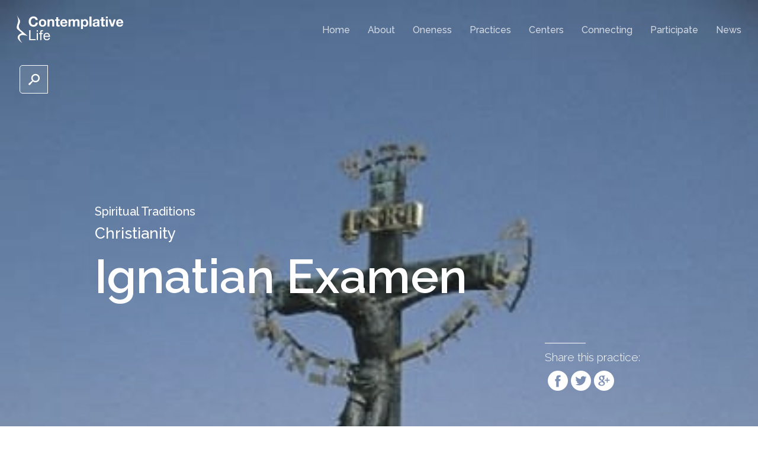

--- FILE ---
content_type: text/html
request_url: https://www.contemplativelife.org/practice/132/great-traditions/christianity
body_size: 9057
content:

<head>

<!DOCTYPE html>
<html lang="en">
	<head>
		<meta charset="utf-8">
		<meta http-equiv="X-UA-Compatible" content="IE=edge">

		<title>Ignatian Examen</title>

		<meta name="keywords" content="">
		<meta name="description" content="Be slow to speak, and only after having first listened quietly, so that you may understand the meaning, leanings, and wishes of those who do speak. Thus you will better know when to speak and when to be silent.">
		<meta name="viewport" content="width=device-width, initial-scale=1, maximum-scale=1">

		<link rel="canonical" href="" />

		<!-- Stylesheets and polyfills -->
		<link href='https://fonts.googleapis.com/css?family=Raleway:500,600,700,300' rel='stylesheet' type='text/css'>
		<link rel="stylesheet" type="text/css" href="https://www.contemplativelife.org/css/styles.css?">

		<!--[if lte IE 9]>
			<link rel="stylesheet" type="text/css" href="./css/oldbrowsers.css">
		<![endif]-->
		

		<!-- Open Graph metatags -->
		<meta property="og:title" content="Ignatian Examen"/>
		<meta property="og:type" content="article"/>
		<meta property="og:image" content="https://contemplativelife.org/cladmin/wp-content/uploads/2015/10/CAGSUNFB.jpg"/>
		<meta property="og:url" content="https://www.contemplativelife.org/practice/132/all" />
		<meta property="og:description" content="Be slow to speak, and only after having first listened quietly, so that you may understand the meaning, leanings, and wishes of those who do speak. Thus you will better know when to speak and when to be silent." />
		<meta property="og:site_name" content="Contemplative Life"/>

		<!-- Favicons -->
		<link rel="icon" href="https://www.contemplativelife.org/img/favicon.ico" type="image/x-icon" />
        <link rel="SHORTCUT ICON" href="https://www.contemplativelife.org/img/favicon.ico" type="image/x-icon" />
		<link rel="apple-touch-icon" sizes="57x57" href="https://www.contemplativelife.org/apple-touch-icon-57x57.png">
		<link rel="apple-touch-icon" sizes="114x114" href="https://www.contemplativelife.org/apple-touch-icon-114x114.png">
		<link rel="apple-touch-icon" sizes="72x72" href="https://www.contemplativelife.org/apple-touch-icon-72x72.png">
		<link rel="apple-touch-icon" sizes="144x144" href="https://www.contemplativelife.org/apple-touch-icon-144x144.png">
		<link rel="apple-touch-icon" sizes="60x60" href="https://www.contemplativelife.org/apple-touch-icon-60x60.png">
		<link rel="apple-touch-icon" sizes="120x120" href="https://www.contemplativelife.org/apple-touch-icon-120x120.png">
		<link rel="apple-touch-icon" sizes="76x76" href="https://www.contemplativelife.org/apple-touch-icon-76x76.png">
		<link rel="apple-touch-icon" sizes="152x152" href="https://www.contemplativelife.org/apple-touch-icon-152x152.png">
		<link rel="icon" type="image/png" href="https://www.contemplativelife.org/favicon-196x196.png" sizes="196x196">
		<link rel="icon" type="image/png" href="https://www.contemplativelife.org/favicon-160x160.png" sizes="160x160">
		<link rel="icon" type="image/png" href="https://www.contemplativelife.org/favicon-96x96.png" sizes="96x96">
		<link rel="icon" type="image/png" href="https://www.contemplativelife.org/favicon-16x16.png" sizes="16x16">
		<link rel="icon" type="image/png" href="https://www.contemplativelife.org/favicon-32x32.png" sizes="32x32">
		<meta name="msapplication-TileColor" content="#da532c">
		<meta name="msapplication-TileImage" content="https://www.contemplativelife.org/mstile-144x144.png">
        <script>
            (function(i,s,o,g,r,a,m){i['GoogleAnalyticsObject']=r;i[r]=i[r]||function(){
                (i[r].q=i[r].q||[]).push(arguments)},i[r].l=1*new Date();a=s.createElement(o),
                m=s.getElementsByTagName(o)[0];a.async=1;a.src=g;m.parentNode.insertBefore(a,m)
            })(window,document,'script','//www.google-analytics.com/analytics.js','ga');

            ga('create', 'UA-68100288-1', 'auto');
            ga('send', 'pageview');

        </script>

<script async src="https://www.googletagmanager.com/gtag/js?id=G-CN3S6PXEBT"></script>
<script>
  window.dataLayer = window.dataLayer || [];
  function gtag(){dataLayer.push(arguments);}
  gtag('js', new Date());

  gtag('config', 'G-CN3S6PXEBT');
</script>

    </head>
	<body class="">
		<!-- Include of main header -->

		<nav class="mobile__nav">
			<button type="button" class="icon-close mobile__nav-close"></button>

			<a href="https://www.contemplativelife.org/" >Home</a>
			<a href="https://www.contemplativelife.org/about" >About</a>
			<a href="https://www.contemplativelife.org/oneness" >Oneness</a>
			<a href="https://www.contemplativelife.org/body-of-practice#all" >Practices</a>
			<a href="https://www.contemplativelife.org/searchlocation" >Centers</a>			
			<a href="https://www.contemplativelife.org/connecting" >Connecting</a>
			<a href="https://www.contemplativelife.org/participate" >Participate</a>
			<a href="https://www.contemplativelife.org/news" >News</a>

							<a href="https://community.contemplativelife.org/">Community</a>
					</nav>


		<header id="main-header" class="nav__practice">
			<a href="https://www.contemplativelife.org/" id="logo">
				<svg xmlns="http://www.w3.org/2000/svg" viewBox="0 0 426 110"><path fill="#fff" d="M0 0s10.3 17.82 4.68 32.63C-.94 47.44.58 54.39 2.34 55.94l18.72 16.31S-16.22 84.44 20.6 110l.91-.32c-6.03-5.31-12.96-18.63-8.44-25.188 6.7-9.7 31.38-.58 31.38-.58L14.04 58.27s-9.41-9.56-3.34-20.98c6.06-11.42 1.34-17.64 1.34-17.64L0 0zM74.842 17.638c-.513-.82-1.154-1.544-1.92-2.164-.77-.62-1.637-1.106-2.605-1.455s-1.983-.523-3.043-.523c-1.94 0-3.583.38-4.936 1.125-1.352.75-2.45 1.758-3.29 3.017-.84 1.262-1.454 2.695-1.837 4.305-.383 1.605-.575 3.27-.575 4.988 0 1.646.192 3.245.576 4.797.385 1.558.998 2.955 1.84 4.195.838 1.245 1.936 2.24 3.288 2.99 1.352.75 2.997 1.124 4.936 1.124 2.632 0 4.688-.805 6.17-2.415 1.478-1.606 2.384-3.726 2.71-6.36h8.337c-.218 2.45-.787 4.66-1.7 6.637-.914 1.973-2.12 3.654-3.618 5.043-1.5 1.392-3.253 2.45-5.264 3.182-2.01.73-4.223 1.098-6.635 1.098-3 0-5.694-.522-8.088-1.566-2.394-1.04-4.413-2.474-6.06-4.303-1.644-1.83-2.904-3.976-3.78-6.444-.88-2.467-1.318-5.126-1.318-7.98 0-2.922.438-5.64 1.317-8.142.876-2.503 2.137-4.685 3.782-6.55 1.646-1.865 3.666-3.324 6.06-4.387C61.58 6.79 64.273 6.26 67.272 6.26c2.157 0 4.194.312 6.113.933 1.918.625 3.637 1.53 5.154 2.717 1.517 1.188 2.77 2.66 3.757 4.414.986 1.754 1.61 3.766 1.863 6.027h-8.333c-.146-.987-.474-1.887-.985-2.712zm14.86 8.39c.693-1.845 1.68-3.42 2.96-4.714 1.278-1.3 2.813-2.307 4.605-3.018 1.792-.713 3.802-1.07 6.033-1.07 2.23 0 4.248.357 6.058 1.07 1.81.71 3.353 1.72 4.634 3.018 1.278 1.294 2.268 2.87 2.96 4.713.694 1.847 1.042 3.904 1.042 6.17 0 2.267-.348 4.31-1.04 6.14s-1.684 3.393-2.962 4.69c-1.28 1.295-2.824 2.294-4.634 2.986-1.81.695-3.83 1.043-6.058 1.043-2.23 0-4.24-.348-6.033-1.043-1.792-.692-3.327-1.69-4.605-2.986-1.28-1.298-2.267-2.86-2.96-4.69-.696-1.83-1.042-3.873-1.042-6.14 0-2.265.345-4.323 1.042-6.17zm7.072 9.486c.22 1.08.594 2.048 1.125 2.904.528.86 1.233 1.55 2.11 2.057.877.514 1.974.768 3.29.768 1.317 0 2.422-.254 3.32-.768.893-.508 1.604-1.195 2.136-2.057.53-.856.903-1.824 1.125-2.904.22-1.076.328-2.182.328-3.315s-.11-2.25-.327-3.35c-.22-1.097-.595-2.064-1.124-2.904-.53-.838-1.243-1.525-2.137-2.057-.898-.532-2.003-.795-3.32-.795-1.316 0-2.413.263-3.29.794s-1.582 1.218-2.11 2.056c-.532.84-.907 1.808-1.126 2.905-.218 1.1-.328 2.215-.328 3.35s.11 2.238.328 3.314zm33.667-17.52v3.95h.167c.986-1.647 2.264-2.843 3.838-3.593 1.57-.75 3.18-1.123 4.826-1.123 2.082 0 3.79.284 5.125.853 1.335.565 2.388 1.35 3.155 2.355.768 1.004 1.305 2.23 1.617 3.673.31 1.444.464 3.042.464 4.796v17.44h-7.783V30.33c0-2.338-.366-4.088-1.098-5.238s-2.028-1.727-3.894-1.727c-2.12 0-3.655.633-4.605 1.892-.95 1.262-1.425 3.337-1.425 6.225v14.86h-7.787v-28.35h7.403zm40.686 0v5.208h-5.703V37.24c0 1.316.22 2.195.658 2.633.44.437 1.317.656 2.632.656.438 0 .858-.02 1.262-.056.402-.035.785-.088 1.152-.165v6.033c-.66.11-1.39.183-2.193.217-.806.037-1.59.055-2.36.055-1.206 0-2.347-.08-3.425-.246-1.08-.165-2.028-.483-2.852-.96-.823-.473-1.473-1.15-1.947-2.03-.477-.874-.714-2.025-.714-3.453V23.202h-4.717v-5.208h4.716v-8.5h7.787v8.5h5.703zm12.063 21.55c1.17 1.132 2.852 1.698 5.044 1.698 1.57 0 2.924-.393 4.057-1.178 1.135-.785 1.83-1.615 2.085-2.494h6.854c-1.097 3.4-2.778 5.832-5.044 7.29-2.268 1.466-5.01 2.196-8.225 2.196-2.23 0-4.24-.356-6.032-1.07-1.793-.715-3.31-1.727-4.55-3.043-1.245-1.316-2.204-2.887-2.88-4.717-.676-1.826-1.014-3.838-1.014-6.028 0-2.12.347-4.097 1.043-5.923.693-1.828 1.68-3.408 2.96-4.742 1.278-1.334 2.805-2.387 4.58-3.154 1.77-.77 3.735-1.152 5.894-1.152 2.413 0 4.515.468 6.306 1.396 1.79.933 3.262 2.186 4.414 3.757 1.15 1.57 1.982 3.366 2.496 5.373.51 2.013.693 4.115.546 6.306H181.27c.11 2.524.75 4.35 1.92 5.483zm8.8-14.913c-.934-1.022-2.35-1.535-4.25-1.535-1.243 0-2.273.21-3.098.63-.823.418-1.48.94-1.975 1.562-.493.625-.842 1.28-1.04 1.976-.202.692-.32 1.316-.358 1.867h12.667c-.365-1.98-1.016-3.48-1.947-4.5zm21.905-6.636v3.838h.11c1.022-1.46 2.255-2.593 3.7-3.4 1.443-.803 3.098-1.204 4.963-1.204 1.79 0 3.426.35 4.906 1.044 1.48.69 2.605 1.918 3.373 3.672.838-1.245 1.982-2.338 3.428-3.288 1.44-.95 3.15-1.428 5.127-1.428 1.498 0 2.887.183 4.166.548 1.277.366 2.375.95 3.29 1.754.915.805 1.624 1.855 2.138 3.154s.768 2.86.768 4.687v18.975h-7.787V30.278c0-.95-.035-1.847-.107-2.686-.074-.843-.275-1.575-.602-2.195-.33-.62-.818-1.116-1.455-1.48-.64-.368-1.508-.55-2.605-.55-1.094 0-1.982.215-2.656.633-.678.42-1.21.97-1.592 1.643-.385.68-.64 1.446-.768 2.303-.13.86-.193 1.727-.193 2.605v15.794h-7.786V30.44c0-.84-.018-1.67-.057-2.495-.035-.82-.19-1.58-.463-2.276-.275-.692-.732-1.25-1.373-1.67-.64-.418-1.58-.633-2.823-.633-.365 0-.848.084-1.453.25-.602.16-1.188.473-1.752.933-.568.455-1.053 1.116-1.453 1.972-.405.857-.606 1.982-.606 3.374v16.448h-7.788v-28.35h7.35zm49.51 0v3.62h.112c.95-1.536 2.154-2.65 3.62-3.343 1.462-.694 3.07-1.043 4.823-1.043 2.23 0 4.148.42 5.76 1.263 1.607.84 2.94 1.955 4.002 3.342 1.06 1.392 1.844 3.008 2.355 4.854.514 1.85.77 3.774.77 5.784 0 1.9-.256 3.73-.77 5.483-.512 1.753-1.29 3.306-2.328 4.66-1.044 1.354-2.343 2.43-3.896 3.233-1.555.81-3.37 1.21-5.453 1.21-1.757 0-3.374-.357-4.854-1.072-1.482-.714-2.695-1.762-3.645-3.15h-.11v13.432h-7.783V17.994h7.4zm10.12 22.48c.857-.507 1.555-1.177 2.084-1.997.526-.826.9-1.785 1.12-2.88.223-1.097.33-2.212.33-3.346s-.12-2.248-.357-3.346c-.236-1.093-.63-2.07-1.178-2.932-.55-.856-1.254-1.553-2.11-2.084-.86-.53-1.91-.794-3.155-.794-1.275 0-2.348.263-3.203.794-.86.53-1.56 1.22-2.084 2.057-.53.84-.906 1.808-1.125 2.905-.22 1.1-.33 2.232-.33 3.4 0 1.134.12 2.25.355 3.347.238 1.094.62 2.053 1.152 2.88.53.82 1.232 1.49 2.11 1.997.88.514 1.94.768 3.183.768 1.276 0 2.348-.254 3.207-.767zm23.99-33.283v39.153h-7.786V7.19h7.786zm5.81 19.524c.106-1.83.565-3.347 1.37-4.552.803-1.205 1.83-2.174 3.07-2.904 1.244-.732 2.64-1.255 4.193-1.562 1.553-.312 3.115-.468 4.69-.468 1.423 0 2.868.102 4.333.303 1.46.202 2.794.595 4.003 1.18 1.205.584 2.19 1.395 2.96 2.44.767 1.04 1.15 2.418 1.15 4.137V40.04c0 1.28.075 2.502.218 3.672.147 1.168.403 2.047.77 2.633h-7.894c-.146-.438-.268-.89-.357-1.344-.095-.454-.157-.923-.192-1.395-1.246 1.275-2.705 2.172-4.387 2.686-1.68.51-3.4.77-5.153.77-1.352 0-2.613-.166-3.783-.497-1.17-.328-2.19-.837-3.07-1.533-.88-.692-1.562-1.57-2.06-2.634-.49-1.057-.74-2.32-.74-3.783 0-1.606.288-2.932.853-3.972.568-1.044 1.297-1.873 2.193-2.498.896-.62 1.918-1.085 3.068-1.397 1.152-.307 2.312-.557 3.484-.74 1.17-.182 2.322-.33 3.455-.438 1.133-.11 2.137-.275 3.016-.495.875-.22 1.572-.534 2.084-.958.51-.42.746-1.032.71-1.836 0-.842-.134-1.508-.41-2.003-.272-.495-.638-.878-1.1-1.15-.452-.272-.985-.456-1.587-.55-.602-.09-1.254-.14-1.945-.14-1.535 0-2.744.33-3.62.992-.878.656-1.39 1.753-1.534 3.29h-7.784zm17.984 5.757c-.327.295-.743.522-1.233.688-.496.165-1.025.3-1.594.41-.566.108-1.158.2-1.78.272-.62.076-1.24.164-1.864.277-.585.106-1.16.254-1.728.437s-1.06.43-1.482.74c-.42.313-.758.706-1.012 1.18-.256.477-.385 1.08-.385 1.81 0 .692.13 1.28.385 1.754.254.473.602.848 1.043 1.124.44.273.952.465 1.536.576.586.107 1.188.164 1.807.164 1.535 0 2.723-.258 3.566-.767.837-.514 1.458-1.124 1.864-1.84.402-.712.646-1.432.74-2.163.09-.732.135-1.316.135-1.758V32.47zm29.387-14.476v5.208h-5.703V37.24c0 1.316.223 2.195.66 2.633.438.437 1.316.656 2.633.656.438 0 .855-.02 1.258-.056.402-.035.785-.088 1.152-.165v6.033c-.656.11-1.39.183-2.19.217-.806.037-1.595.055-2.362.055-1.205 0-2.348-.08-3.426-.246-1.077-.165-2.028-.483-2.855-.96-.82-.473-1.467-1.15-1.943-2.03-.475-.874-.715-2.025-.715-3.453V23.202h-4.713v-5.208h4.713v-8.5h7.787v8.5h5.703zm3.948-4.387V7.19h7.787v6.417h-7.787zm7.787 4.387v28.35h-7.787v-28.35h7.787zm13.154 28.35l-9.705-28.35h8.17l5.98 19.357h.108l5.98-19.356h7.728l-9.594 28.35h-8.666zm29.832-6.8c1.168 1.132 2.85 1.698 5.045 1.698 1.57 0 2.924-.393 4.057-1.178s1.83-1.615 2.084-2.494h6.854c-1.098 3.4-2.78 5.832-5.04 7.29-2.27 1.466-5.013 2.196-8.23 2.196-2.227 0-4.24-.356-6.03-1.07-1.792-.715-3.31-1.727-4.55-3.043-1.246-1.316-2.205-2.887-2.88-4.717-.677-1.826-1.017-3.838-1.017-6.028 0-2.12.35-4.097 1.046-5.923.69-1.828 1.682-3.408 2.96-4.742s2.806-2.387 4.577-3.154c1.775-.77 3.738-1.152 5.895-1.152 2.414 0 4.516.468 6.31 1.396 1.788.933 3.26 2.186 4.413 3.757 1.15 1.57 1.98 3.366 2.495 5.373.51 2.013.69 4.115.55 6.306h-20.456c.11 2.524.748 4.35 1.918 5.483zm8.803-14.913c-.93-1.022-2.35-1.535-4.25-1.535-1.24 0-2.276.21-3.1.63-.82.418-1.48.94-1.972 1.562-.494.625-.844 1.28-1.043 1.976-.2.692-.322 1.316-.357 1.867h12.668c-.365-1.98-1.018-3.48-1.945-4.5zM55.433 60.987v34.766h20.724v4.387H50.222V60.985h5.21zm24.783 5.704v-5.704h4.66v5.704h-4.66zm4.66 5.1v28.35h-4.66V71.79h4.66zm4.385 4.114V71.79h4.77v-4.222c0-2.302.667-4.047 2.002-5.237 1.334-1.187 3.28-1.78 5.84-1.78.438 0 .94.036 1.507.11.566.073 1.068.185 1.507.326v4.062c-.402-.147-.84-.25-1.316-.304-.475-.053-.912-.08-1.316-.08-1.133 0-2.01.22-2.63.655-.622.437-.932 1.28-.932 2.52v3.95h5.484v4.113h-5.484v24.234H94.03V75.904h-4.77zm39.15 22.423c-2.122 1.61-4.79 2.414-8.006 2.414-2.267 0-4.232-.364-5.895-1.097-1.665-.728-3.064-1.754-4.195-3.07-1.134-1.316-1.983-2.887-2.55-4.712-.567-1.828-.89-3.818-.96-5.978 0-2.156.328-4.133.985-5.923.658-1.79 1.583-3.348 2.77-4.66 1.188-1.315 2.595-2.342 4.223-3.074 1.625-.727 3.408-1.093 5.347-1.093 2.52 0 4.614.52 6.278 1.562 1.662 1.04 2.996 2.365 4.002 3.976 1.005 1.607 1.7 3.366 2.084 5.262.385 1.9.54 3.713.465 5.43h-21.22c-.037 1.242.11 2.425.438 3.535.33 1.115.86 2.106 1.592 2.963.73.86 1.662 1.544 2.795 2.057 1.133.514 2.468.768 4.003.768 1.974 0 3.592-.455 4.853-1.37 1.264-.913 2.094-2.302 2.495-4.167h4.607c-.624 3.176-1.993 5.573-4.112 7.18zm-1.125-18.202c-.422-.986-.986-1.838-1.7-2.552-.712-.71-1.555-1.275-2.52-1.695-.972-.424-2.04-.634-3.21-.634-1.207 0-2.296.21-3.262.634-.97.42-1.803.994-2.497 1.727-.693.73-1.242 1.58-1.644 2.55-.402.967-.64 2.002-.713 3.095h16.284c-.072-1.094-.32-2.14-.74-3.125z"/></svg>			</a>
			<nav class="main-nav">
				
				<!-- a href="http://community.contemplativelife.org/" class="button button__hollow white">Join Community</a -->
				<a href="https://www.contemplativelife.org/" >Home</a>
				<a href="https://www.contemplativelife.org/about" >About</a>
				<a href="https://www.contemplativelife.org/oneness" >Oneness</a>
				<a href="https://www.contemplativelife.org/body-of-practice#all" >Practices</a>
				<a href="https://www.contemplativelife.org/searchlocation" >Centers</a>
				<a href="https://www.contemplativelife.org/connecting" >Connecting</a>
				<a href="https://www.contemplativelife.org/participate" >Participate</a>
				<a href="https://www.contemplativelife.org/news" >News</a>
				
			</nav>
			<button type="button" class="mobile__icon icon-menu"></button>
		</header>
		<!-- End of main header -->
		<!-- End of main header -->


		<!-- Include of main content -->
		
<!-- Include of main content -->
<main role="main" class="section__practice_wiki">
  
    <div class="search-box">
  <form action="https://www.contemplativelife.org/practices_list"  method="GET" id="search-practices">
    <div class="div-search">
      <button class="button-search icon-search" onclick="openInput();" type="button" id="openinput"></button>
      <input type="text" name="q" class="q" id="search-input-practice" placeholder="Search practices" value="">
      <button class="button-submit icon-search" type="submit" id="submitButton"></button>
      <br>
    </div>
  </form>
</div>

<script>
    function openInput(){
      let q = document.getElementById("search-input-practice");

      q.style.display = (q.style.display !== "none" && q.style.display !== "" ) ? "none" : "inline-block";  

      if(q.style.display === "inline-block"){
        document.getElementById("openinput").style.display = "none";
        document.getElementById("submitButton").style.display = "inline-block";
      }
    }
</script>
    <section class="section__practices  "
                  style="background: url(https://contemplativelife.org/cladmin/wp-content/uploads/2015/10/CAGSUNFB.jpg) top center no-repeat; background-size: cover; -webkit-filter: grayscale(50%); filter: grayscale(50%);"
         >
        <header class="section__block section__header header__practice block__inverted-color block__full-height">
            <div class="block__full-height-content">
                <header class="wrapper">

                                            <div class="breadcrumb line1">
                                                            <a href="https://www.contemplativelife.org/practices/network/great-traditions">Spiritual Traditions</a>
                                                    </div>

                                                    <div class="breadcrumb line2">
                                                                    Christianity                                                            </div>
                                                                <h1>
                        Ignatian Examen                    </h1>
                    <p></p>
                    <div class="share-widget">

            <div class="separator"></div>
    
            <p>Share this practice:<p/>
        <div class="icon facebook" href="#" onclick="window.open('https://www.facebook.com/sharer/sharer.php?u=https%3A%2F%2Fwww.contemplativelife.org%2Fpractice%2F132%2Fgreat-traditions%2Fchristianity','myWindow', 'status = 1, height = 420, width = 820, resizable = 0');"></div>
        <div class="icon twitter" href="#" onclick="window.open('https://twitter.com/intent/tweet?url=https%3A%2F%2Fwww.contemplativelife.org%2Fpractice%2F132%2Fgreat-traditions%2Fchristianity&text=Ignatian+Examen','myWindow', 'status = 1, height = 420, width = 820, resizable = 0');"></div>
        <div class="icon gplus" href="#" onclick="window.open('https://plus.google.com/share?url=https%3A%2F%2Fwww.contemplativelife.org%2Fpractice%2F132%2Fgreat-traditions%2Fchristianity','myWindow', 'status = 1, height = 420, width = 820, resizable = 0');"></div>
    
    <!--
        -->
</div>
                </header>
            </div>
        </header>
    </section>

    
    <!-- practice phrase -->
    
    <!-- theme phrase -->
            <section class="section__block block__default practices__mobile section_practice_wiki_theme_phrase">
            <div class="wrapper block__left-content">
                <header>
                    <h2>Ignatian Examen</h2>
                    <div class="phrase">"Be slow to speak, and only after having first listened quietly, so that you may understand the meaning, leanings, and wishes of those who do speak. Thus you will better know when to speak and when to be silent."</div>
                    <div class="phrase-author">- Saint Ignatius</div>
                </header>
            </div>
        </section>
    
    <!-- benefits -->
    <section class="section__block block__dual">
  		<div class="block__third block__community">
  			<div class="section__block block__default">
                <h2>Awakens</h2>
                <p>Inquiry  </p>
  			</div>
  		</div>
  		<div class="block__third block__practice">
  			<div class="section__block block__default">
                <h2>Deepens</h2>
                <p>Prayer  </p>
  			</div>
  		</div>
      <div class="block__third block__practice">
  			<div class="section__block block__default">
                <h2>Heals</h2>
                <p>impatience  </p>
  			</div>
  		</div>
  	</section>

    <!-- practice sections (slider) -->
    
    <section class="section__block block__default block__vision">
        <div class="block__center-content">
            <div class="wrapper">
                <div class="vision__blocks">
                    <div class="vision__block vision__block-default">
                        <div style="max-width: 100%; height: auto;"><a href="https://www.contemplativelife.org/body-of-practice"><div class="flower" ></div></a></div>
                    </div>
                    <div class="vision__block vision__block-default">
                                                    <p><a target="_blank" href="https://community.contemplativelife.org/" >JOIN GROUP</a></p>
                                            </div>
                    <div class="vision__block vision__block-default">
                        <p class="uppercase"><a href="https://www.contemplativelife.org/body-of-practice#great-traditions">Spiritual Traditions</a></p>
                    </div>
                    <div class="vision__block vision__block-default">
                        <p><a href="https://www.contemplativelife.org/participate">CONTRIBUTE</a></p>
                    </div>
                    <div class="vision__block vision__block-default">
                      <p>
                                                    <a href="https://www.contemplativelife.org/news">NEWS</a>
                                                                                              </p>
                    </div>

                    <div class="vision__block vision__block-center great-traditions">
                        <p>Ignatian Examen</p>
                    </div>
                </div>
            </div>
        </div>
    </section>


    <!-- practice external references -->
          <section class="section__block block__default practices__mobile section_practice_wiki_external_references
                     background-great-traditions  ">
          <div class="wrapper block__left-content">
              <header>
                  <div class="separator"></div>
                                              <p><a href="https://en.wikipedia.org/wiki/Ignatius_of_Loyola" target="_blank">Wikipedia</a></p>
                                </header>
          </div>
      </section>
    
</main>
		<!-- End of main content -->


		
<!-- Include of main footer -->
		<footer id="main-footer" class="block__center-content">


			

							

<section class="section__block connecting__cta">
    <div class="block__full-height-content block__center-content">
        <div class="wrapper">
            <header>
                <h2>Keep in Touch</h2>
            </header>

            
                        <form method="POST" action="https://www.contemplativelife.org/practice" class="form__newsletter do-hide" id="form__newsletter">
                <fieldset>
                    <input type="hidden" name="submit_form_newsletter" value="true"></input>
                    <div class="input--holder">
                        <input id="contact_newsletter" name="contact_newsletter" type="email" value="" class="required field-email" placeholder="Email address" required>
                        <button type="submit" class="button">Connect</button>
                        <p style="display: block"></p>
                        <!-- Google reCAPTCHA block -->
                        <div class="recaptcha-wrapper">
                            <div class="g-recaptcha" data-sitekey="6LdN8nknAAAAAC84vg007eNkcq54yu6x_Mp2SpDu"></div>
                        </div>
                    </div>
                </fieldset>
            </form>
        </div>
    </div>
</section>
			

			
<section class="section__block block__auto psuggestion__block">
	<div class="block__full-height-content block__center-content">
    	<div class="wrapper">
      		<header>
        		<h2>Didn't find what you're looking for?</h2>
      		</header>

			
      		<form method="POST" action="https://www.contemplativelife.org/practice/132/great-traditions/christianity" class="form--holder form__psuggestion do-hide" id="form__psuggestion">
        		<fieldset>
          			<input type="hidden" name="submit_form_practice_suggestion" value="true"></input>
					<div class="input-flex-wrapper">
						<div class="input--holder">
							<input id="psuggestion_firstname" name="psuggestion_firstname" type="text" value=""
									class="required" placeholder="First name" require>
						</div>
						<div class="input--holder">
							<input id="psuggestion_lastname" name="psuggestion_lastname" type="text" value=""
										class="required" placeholder="Last name" require>
						</div>
					</div>

					<div class="input--holder">
            			<input id="psuggestion_email" name="psuggestion_email" type="email" value=""
                  				class="required" placeholder="Your email" require>
          			</div>
					<div class="input--holder">
						<textarea id="psuggestion_suggestion" name="psuggestion_suggestion" type="text" value="" class="required" placeholder="Ideas or suggestions" require></textarea>
					</div>
          			<div class="recaptcha_submit_wrapper">
						<!-- Google reCAPTCHA block -->
						<div class="recaptcha-wrapper">
							<div class="g-recaptcha" data-sitekey="6LdN8nknAAAAAC84vg007eNkcq54yu6x_Mp2SpDu"></div>
						</div>
            			<button type="submit" class="button">Send</button>
          			</div>

        		</fieldset>
      		</form>
    	</div>
  	</div>
</section>


			<section class="footer__pre">
    <div class="wrapper">
        <div class="share-footer">
            <div class="separator"></div>
            <p>Follow Us:<p/>
            <a href="https://www.facebook.com/contemplativelife.org" target="_blank"><img src="https://www.contemplativelife.org/img/icons/facebook-ng-w.png" /></a>
            <a href="https://twitter.com/becontemplative" target="_blank"><img src="https://www.contemplativelife.org/img/icons/twitter-ng-w.png" /></a>
            <a href="https://community.contemplativelife.org" target="_blank"><img src="https://www.contemplativelife.org/img/icons/ning-ng-w.png" /></a>
                    </div>
    </div>
</section>


			<section class="footer__copyright">
				<p>COPYRIGHT © 2026 <a href="htts://www.contemplativelifeorg">WWW.CONTEMPLATIVELIFE.ORG</a> | <span style="text-transform: capitalize"><a href="https://pkamc-my.sharepoint.com/:b:/g/personal/webmaster0794_myoffice365_site/EajAKaLKqh5NvilNgC6vmx0BHNgZoB6ODyPQ4pg9a-t_PA?e=ja4koH">Privacy Policy</a></span></p>
			</section>

		</footer>
		<!-- End of main footer -->


		<script src="//ajax.googleapis.com/ajax/libs/jquery/2.1.3/jquery.min.js"></script>
    	<script>window.jQuery || document.write('<script src="https://www.contemplativelife.org/js/vendor/jquery.min.js"><\/script>')</script>

    	<!-- build:js ./js/script.js -->
    	<script src="https://www.contemplativelife.org/js/plugins/slick.min.js"></script>
		<script src="https://www.contemplativelife.org/js/vendor/url.min.js"></script>
		<script src="https://www.contemplativelife.org/js/vendor/jquery.validate.min.js"></script>
		<script src="https://www.contemplativelife.org/js/scripts.js"></script>
		<!-- endbuild -->

		<!-- Google Recaptcha -->
		<script src="https://www.google.com/recaptcha/api.js" async defer></script>
	</body>
</html>


--- FILE ---
content_type: text/html; charset=utf-8
request_url: https://www.google.com/recaptcha/api2/anchor?ar=1&k=6LdN8nknAAAAAC84vg007eNkcq54yu6x_Mp2SpDu&co=aHR0cHM6Ly93d3cuY29udGVtcGxhdGl2ZWxpZmUub3JnOjQ0Mw..&hl=en&v=N67nZn4AqZkNcbeMu4prBgzg&size=normal&anchor-ms=20000&execute-ms=30000&cb=2ix051ddazx
body_size: 49221
content:
<!DOCTYPE HTML><html dir="ltr" lang="en"><head><meta http-equiv="Content-Type" content="text/html; charset=UTF-8">
<meta http-equiv="X-UA-Compatible" content="IE=edge">
<title>reCAPTCHA</title>
<style type="text/css">
/* cyrillic-ext */
@font-face {
  font-family: 'Roboto';
  font-style: normal;
  font-weight: 400;
  font-stretch: 100%;
  src: url(//fonts.gstatic.com/s/roboto/v48/KFO7CnqEu92Fr1ME7kSn66aGLdTylUAMa3GUBHMdazTgWw.woff2) format('woff2');
  unicode-range: U+0460-052F, U+1C80-1C8A, U+20B4, U+2DE0-2DFF, U+A640-A69F, U+FE2E-FE2F;
}
/* cyrillic */
@font-face {
  font-family: 'Roboto';
  font-style: normal;
  font-weight: 400;
  font-stretch: 100%;
  src: url(//fonts.gstatic.com/s/roboto/v48/KFO7CnqEu92Fr1ME7kSn66aGLdTylUAMa3iUBHMdazTgWw.woff2) format('woff2');
  unicode-range: U+0301, U+0400-045F, U+0490-0491, U+04B0-04B1, U+2116;
}
/* greek-ext */
@font-face {
  font-family: 'Roboto';
  font-style: normal;
  font-weight: 400;
  font-stretch: 100%;
  src: url(//fonts.gstatic.com/s/roboto/v48/KFO7CnqEu92Fr1ME7kSn66aGLdTylUAMa3CUBHMdazTgWw.woff2) format('woff2');
  unicode-range: U+1F00-1FFF;
}
/* greek */
@font-face {
  font-family: 'Roboto';
  font-style: normal;
  font-weight: 400;
  font-stretch: 100%;
  src: url(//fonts.gstatic.com/s/roboto/v48/KFO7CnqEu92Fr1ME7kSn66aGLdTylUAMa3-UBHMdazTgWw.woff2) format('woff2');
  unicode-range: U+0370-0377, U+037A-037F, U+0384-038A, U+038C, U+038E-03A1, U+03A3-03FF;
}
/* math */
@font-face {
  font-family: 'Roboto';
  font-style: normal;
  font-weight: 400;
  font-stretch: 100%;
  src: url(//fonts.gstatic.com/s/roboto/v48/KFO7CnqEu92Fr1ME7kSn66aGLdTylUAMawCUBHMdazTgWw.woff2) format('woff2');
  unicode-range: U+0302-0303, U+0305, U+0307-0308, U+0310, U+0312, U+0315, U+031A, U+0326-0327, U+032C, U+032F-0330, U+0332-0333, U+0338, U+033A, U+0346, U+034D, U+0391-03A1, U+03A3-03A9, U+03B1-03C9, U+03D1, U+03D5-03D6, U+03F0-03F1, U+03F4-03F5, U+2016-2017, U+2034-2038, U+203C, U+2040, U+2043, U+2047, U+2050, U+2057, U+205F, U+2070-2071, U+2074-208E, U+2090-209C, U+20D0-20DC, U+20E1, U+20E5-20EF, U+2100-2112, U+2114-2115, U+2117-2121, U+2123-214F, U+2190, U+2192, U+2194-21AE, U+21B0-21E5, U+21F1-21F2, U+21F4-2211, U+2213-2214, U+2216-22FF, U+2308-230B, U+2310, U+2319, U+231C-2321, U+2336-237A, U+237C, U+2395, U+239B-23B7, U+23D0, U+23DC-23E1, U+2474-2475, U+25AF, U+25B3, U+25B7, U+25BD, U+25C1, U+25CA, U+25CC, U+25FB, U+266D-266F, U+27C0-27FF, U+2900-2AFF, U+2B0E-2B11, U+2B30-2B4C, U+2BFE, U+3030, U+FF5B, U+FF5D, U+1D400-1D7FF, U+1EE00-1EEFF;
}
/* symbols */
@font-face {
  font-family: 'Roboto';
  font-style: normal;
  font-weight: 400;
  font-stretch: 100%;
  src: url(//fonts.gstatic.com/s/roboto/v48/KFO7CnqEu92Fr1ME7kSn66aGLdTylUAMaxKUBHMdazTgWw.woff2) format('woff2');
  unicode-range: U+0001-000C, U+000E-001F, U+007F-009F, U+20DD-20E0, U+20E2-20E4, U+2150-218F, U+2190, U+2192, U+2194-2199, U+21AF, U+21E6-21F0, U+21F3, U+2218-2219, U+2299, U+22C4-22C6, U+2300-243F, U+2440-244A, U+2460-24FF, U+25A0-27BF, U+2800-28FF, U+2921-2922, U+2981, U+29BF, U+29EB, U+2B00-2BFF, U+4DC0-4DFF, U+FFF9-FFFB, U+10140-1018E, U+10190-1019C, U+101A0, U+101D0-101FD, U+102E0-102FB, U+10E60-10E7E, U+1D2C0-1D2D3, U+1D2E0-1D37F, U+1F000-1F0FF, U+1F100-1F1AD, U+1F1E6-1F1FF, U+1F30D-1F30F, U+1F315, U+1F31C, U+1F31E, U+1F320-1F32C, U+1F336, U+1F378, U+1F37D, U+1F382, U+1F393-1F39F, U+1F3A7-1F3A8, U+1F3AC-1F3AF, U+1F3C2, U+1F3C4-1F3C6, U+1F3CA-1F3CE, U+1F3D4-1F3E0, U+1F3ED, U+1F3F1-1F3F3, U+1F3F5-1F3F7, U+1F408, U+1F415, U+1F41F, U+1F426, U+1F43F, U+1F441-1F442, U+1F444, U+1F446-1F449, U+1F44C-1F44E, U+1F453, U+1F46A, U+1F47D, U+1F4A3, U+1F4B0, U+1F4B3, U+1F4B9, U+1F4BB, U+1F4BF, U+1F4C8-1F4CB, U+1F4D6, U+1F4DA, U+1F4DF, U+1F4E3-1F4E6, U+1F4EA-1F4ED, U+1F4F7, U+1F4F9-1F4FB, U+1F4FD-1F4FE, U+1F503, U+1F507-1F50B, U+1F50D, U+1F512-1F513, U+1F53E-1F54A, U+1F54F-1F5FA, U+1F610, U+1F650-1F67F, U+1F687, U+1F68D, U+1F691, U+1F694, U+1F698, U+1F6AD, U+1F6B2, U+1F6B9-1F6BA, U+1F6BC, U+1F6C6-1F6CF, U+1F6D3-1F6D7, U+1F6E0-1F6EA, U+1F6F0-1F6F3, U+1F6F7-1F6FC, U+1F700-1F7FF, U+1F800-1F80B, U+1F810-1F847, U+1F850-1F859, U+1F860-1F887, U+1F890-1F8AD, U+1F8B0-1F8BB, U+1F8C0-1F8C1, U+1F900-1F90B, U+1F93B, U+1F946, U+1F984, U+1F996, U+1F9E9, U+1FA00-1FA6F, U+1FA70-1FA7C, U+1FA80-1FA89, U+1FA8F-1FAC6, U+1FACE-1FADC, U+1FADF-1FAE9, U+1FAF0-1FAF8, U+1FB00-1FBFF;
}
/* vietnamese */
@font-face {
  font-family: 'Roboto';
  font-style: normal;
  font-weight: 400;
  font-stretch: 100%;
  src: url(//fonts.gstatic.com/s/roboto/v48/KFO7CnqEu92Fr1ME7kSn66aGLdTylUAMa3OUBHMdazTgWw.woff2) format('woff2');
  unicode-range: U+0102-0103, U+0110-0111, U+0128-0129, U+0168-0169, U+01A0-01A1, U+01AF-01B0, U+0300-0301, U+0303-0304, U+0308-0309, U+0323, U+0329, U+1EA0-1EF9, U+20AB;
}
/* latin-ext */
@font-face {
  font-family: 'Roboto';
  font-style: normal;
  font-weight: 400;
  font-stretch: 100%;
  src: url(//fonts.gstatic.com/s/roboto/v48/KFO7CnqEu92Fr1ME7kSn66aGLdTylUAMa3KUBHMdazTgWw.woff2) format('woff2');
  unicode-range: U+0100-02BA, U+02BD-02C5, U+02C7-02CC, U+02CE-02D7, U+02DD-02FF, U+0304, U+0308, U+0329, U+1D00-1DBF, U+1E00-1E9F, U+1EF2-1EFF, U+2020, U+20A0-20AB, U+20AD-20C0, U+2113, U+2C60-2C7F, U+A720-A7FF;
}
/* latin */
@font-face {
  font-family: 'Roboto';
  font-style: normal;
  font-weight: 400;
  font-stretch: 100%;
  src: url(//fonts.gstatic.com/s/roboto/v48/KFO7CnqEu92Fr1ME7kSn66aGLdTylUAMa3yUBHMdazQ.woff2) format('woff2');
  unicode-range: U+0000-00FF, U+0131, U+0152-0153, U+02BB-02BC, U+02C6, U+02DA, U+02DC, U+0304, U+0308, U+0329, U+2000-206F, U+20AC, U+2122, U+2191, U+2193, U+2212, U+2215, U+FEFF, U+FFFD;
}
/* cyrillic-ext */
@font-face {
  font-family: 'Roboto';
  font-style: normal;
  font-weight: 500;
  font-stretch: 100%;
  src: url(//fonts.gstatic.com/s/roboto/v48/KFO7CnqEu92Fr1ME7kSn66aGLdTylUAMa3GUBHMdazTgWw.woff2) format('woff2');
  unicode-range: U+0460-052F, U+1C80-1C8A, U+20B4, U+2DE0-2DFF, U+A640-A69F, U+FE2E-FE2F;
}
/* cyrillic */
@font-face {
  font-family: 'Roboto';
  font-style: normal;
  font-weight: 500;
  font-stretch: 100%;
  src: url(//fonts.gstatic.com/s/roboto/v48/KFO7CnqEu92Fr1ME7kSn66aGLdTylUAMa3iUBHMdazTgWw.woff2) format('woff2');
  unicode-range: U+0301, U+0400-045F, U+0490-0491, U+04B0-04B1, U+2116;
}
/* greek-ext */
@font-face {
  font-family: 'Roboto';
  font-style: normal;
  font-weight: 500;
  font-stretch: 100%;
  src: url(//fonts.gstatic.com/s/roboto/v48/KFO7CnqEu92Fr1ME7kSn66aGLdTylUAMa3CUBHMdazTgWw.woff2) format('woff2');
  unicode-range: U+1F00-1FFF;
}
/* greek */
@font-face {
  font-family: 'Roboto';
  font-style: normal;
  font-weight: 500;
  font-stretch: 100%;
  src: url(//fonts.gstatic.com/s/roboto/v48/KFO7CnqEu92Fr1ME7kSn66aGLdTylUAMa3-UBHMdazTgWw.woff2) format('woff2');
  unicode-range: U+0370-0377, U+037A-037F, U+0384-038A, U+038C, U+038E-03A1, U+03A3-03FF;
}
/* math */
@font-face {
  font-family: 'Roboto';
  font-style: normal;
  font-weight: 500;
  font-stretch: 100%;
  src: url(//fonts.gstatic.com/s/roboto/v48/KFO7CnqEu92Fr1ME7kSn66aGLdTylUAMawCUBHMdazTgWw.woff2) format('woff2');
  unicode-range: U+0302-0303, U+0305, U+0307-0308, U+0310, U+0312, U+0315, U+031A, U+0326-0327, U+032C, U+032F-0330, U+0332-0333, U+0338, U+033A, U+0346, U+034D, U+0391-03A1, U+03A3-03A9, U+03B1-03C9, U+03D1, U+03D5-03D6, U+03F0-03F1, U+03F4-03F5, U+2016-2017, U+2034-2038, U+203C, U+2040, U+2043, U+2047, U+2050, U+2057, U+205F, U+2070-2071, U+2074-208E, U+2090-209C, U+20D0-20DC, U+20E1, U+20E5-20EF, U+2100-2112, U+2114-2115, U+2117-2121, U+2123-214F, U+2190, U+2192, U+2194-21AE, U+21B0-21E5, U+21F1-21F2, U+21F4-2211, U+2213-2214, U+2216-22FF, U+2308-230B, U+2310, U+2319, U+231C-2321, U+2336-237A, U+237C, U+2395, U+239B-23B7, U+23D0, U+23DC-23E1, U+2474-2475, U+25AF, U+25B3, U+25B7, U+25BD, U+25C1, U+25CA, U+25CC, U+25FB, U+266D-266F, U+27C0-27FF, U+2900-2AFF, U+2B0E-2B11, U+2B30-2B4C, U+2BFE, U+3030, U+FF5B, U+FF5D, U+1D400-1D7FF, U+1EE00-1EEFF;
}
/* symbols */
@font-face {
  font-family: 'Roboto';
  font-style: normal;
  font-weight: 500;
  font-stretch: 100%;
  src: url(//fonts.gstatic.com/s/roboto/v48/KFO7CnqEu92Fr1ME7kSn66aGLdTylUAMaxKUBHMdazTgWw.woff2) format('woff2');
  unicode-range: U+0001-000C, U+000E-001F, U+007F-009F, U+20DD-20E0, U+20E2-20E4, U+2150-218F, U+2190, U+2192, U+2194-2199, U+21AF, U+21E6-21F0, U+21F3, U+2218-2219, U+2299, U+22C4-22C6, U+2300-243F, U+2440-244A, U+2460-24FF, U+25A0-27BF, U+2800-28FF, U+2921-2922, U+2981, U+29BF, U+29EB, U+2B00-2BFF, U+4DC0-4DFF, U+FFF9-FFFB, U+10140-1018E, U+10190-1019C, U+101A0, U+101D0-101FD, U+102E0-102FB, U+10E60-10E7E, U+1D2C0-1D2D3, U+1D2E0-1D37F, U+1F000-1F0FF, U+1F100-1F1AD, U+1F1E6-1F1FF, U+1F30D-1F30F, U+1F315, U+1F31C, U+1F31E, U+1F320-1F32C, U+1F336, U+1F378, U+1F37D, U+1F382, U+1F393-1F39F, U+1F3A7-1F3A8, U+1F3AC-1F3AF, U+1F3C2, U+1F3C4-1F3C6, U+1F3CA-1F3CE, U+1F3D4-1F3E0, U+1F3ED, U+1F3F1-1F3F3, U+1F3F5-1F3F7, U+1F408, U+1F415, U+1F41F, U+1F426, U+1F43F, U+1F441-1F442, U+1F444, U+1F446-1F449, U+1F44C-1F44E, U+1F453, U+1F46A, U+1F47D, U+1F4A3, U+1F4B0, U+1F4B3, U+1F4B9, U+1F4BB, U+1F4BF, U+1F4C8-1F4CB, U+1F4D6, U+1F4DA, U+1F4DF, U+1F4E3-1F4E6, U+1F4EA-1F4ED, U+1F4F7, U+1F4F9-1F4FB, U+1F4FD-1F4FE, U+1F503, U+1F507-1F50B, U+1F50D, U+1F512-1F513, U+1F53E-1F54A, U+1F54F-1F5FA, U+1F610, U+1F650-1F67F, U+1F687, U+1F68D, U+1F691, U+1F694, U+1F698, U+1F6AD, U+1F6B2, U+1F6B9-1F6BA, U+1F6BC, U+1F6C6-1F6CF, U+1F6D3-1F6D7, U+1F6E0-1F6EA, U+1F6F0-1F6F3, U+1F6F7-1F6FC, U+1F700-1F7FF, U+1F800-1F80B, U+1F810-1F847, U+1F850-1F859, U+1F860-1F887, U+1F890-1F8AD, U+1F8B0-1F8BB, U+1F8C0-1F8C1, U+1F900-1F90B, U+1F93B, U+1F946, U+1F984, U+1F996, U+1F9E9, U+1FA00-1FA6F, U+1FA70-1FA7C, U+1FA80-1FA89, U+1FA8F-1FAC6, U+1FACE-1FADC, U+1FADF-1FAE9, U+1FAF0-1FAF8, U+1FB00-1FBFF;
}
/* vietnamese */
@font-face {
  font-family: 'Roboto';
  font-style: normal;
  font-weight: 500;
  font-stretch: 100%;
  src: url(//fonts.gstatic.com/s/roboto/v48/KFO7CnqEu92Fr1ME7kSn66aGLdTylUAMa3OUBHMdazTgWw.woff2) format('woff2');
  unicode-range: U+0102-0103, U+0110-0111, U+0128-0129, U+0168-0169, U+01A0-01A1, U+01AF-01B0, U+0300-0301, U+0303-0304, U+0308-0309, U+0323, U+0329, U+1EA0-1EF9, U+20AB;
}
/* latin-ext */
@font-face {
  font-family: 'Roboto';
  font-style: normal;
  font-weight: 500;
  font-stretch: 100%;
  src: url(//fonts.gstatic.com/s/roboto/v48/KFO7CnqEu92Fr1ME7kSn66aGLdTylUAMa3KUBHMdazTgWw.woff2) format('woff2');
  unicode-range: U+0100-02BA, U+02BD-02C5, U+02C7-02CC, U+02CE-02D7, U+02DD-02FF, U+0304, U+0308, U+0329, U+1D00-1DBF, U+1E00-1E9F, U+1EF2-1EFF, U+2020, U+20A0-20AB, U+20AD-20C0, U+2113, U+2C60-2C7F, U+A720-A7FF;
}
/* latin */
@font-face {
  font-family: 'Roboto';
  font-style: normal;
  font-weight: 500;
  font-stretch: 100%;
  src: url(//fonts.gstatic.com/s/roboto/v48/KFO7CnqEu92Fr1ME7kSn66aGLdTylUAMa3yUBHMdazQ.woff2) format('woff2');
  unicode-range: U+0000-00FF, U+0131, U+0152-0153, U+02BB-02BC, U+02C6, U+02DA, U+02DC, U+0304, U+0308, U+0329, U+2000-206F, U+20AC, U+2122, U+2191, U+2193, U+2212, U+2215, U+FEFF, U+FFFD;
}
/* cyrillic-ext */
@font-face {
  font-family: 'Roboto';
  font-style: normal;
  font-weight: 900;
  font-stretch: 100%;
  src: url(//fonts.gstatic.com/s/roboto/v48/KFO7CnqEu92Fr1ME7kSn66aGLdTylUAMa3GUBHMdazTgWw.woff2) format('woff2');
  unicode-range: U+0460-052F, U+1C80-1C8A, U+20B4, U+2DE0-2DFF, U+A640-A69F, U+FE2E-FE2F;
}
/* cyrillic */
@font-face {
  font-family: 'Roboto';
  font-style: normal;
  font-weight: 900;
  font-stretch: 100%;
  src: url(//fonts.gstatic.com/s/roboto/v48/KFO7CnqEu92Fr1ME7kSn66aGLdTylUAMa3iUBHMdazTgWw.woff2) format('woff2');
  unicode-range: U+0301, U+0400-045F, U+0490-0491, U+04B0-04B1, U+2116;
}
/* greek-ext */
@font-face {
  font-family: 'Roboto';
  font-style: normal;
  font-weight: 900;
  font-stretch: 100%;
  src: url(//fonts.gstatic.com/s/roboto/v48/KFO7CnqEu92Fr1ME7kSn66aGLdTylUAMa3CUBHMdazTgWw.woff2) format('woff2');
  unicode-range: U+1F00-1FFF;
}
/* greek */
@font-face {
  font-family: 'Roboto';
  font-style: normal;
  font-weight: 900;
  font-stretch: 100%;
  src: url(//fonts.gstatic.com/s/roboto/v48/KFO7CnqEu92Fr1ME7kSn66aGLdTylUAMa3-UBHMdazTgWw.woff2) format('woff2');
  unicode-range: U+0370-0377, U+037A-037F, U+0384-038A, U+038C, U+038E-03A1, U+03A3-03FF;
}
/* math */
@font-face {
  font-family: 'Roboto';
  font-style: normal;
  font-weight: 900;
  font-stretch: 100%;
  src: url(//fonts.gstatic.com/s/roboto/v48/KFO7CnqEu92Fr1ME7kSn66aGLdTylUAMawCUBHMdazTgWw.woff2) format('woff2');
  unicode-range: U+0302-0303, U+0305, U+0307-0308, U+0310, U+0312, U+0315, U+031A, U+0326-0327, U+032C, U+032F-0330, U+0332-0333, U+0338, U+033A, U+0346, U+034D, U+0391-03A1, U+03A3-03A9, U+03B1-03C9, U+03D1, U+03D5-03D6, U+03F0-03F1, U+03F4-03F5, U+2016-2017, U+2034-2038, U+203C, U+2040, U+2043, U+2047, U+2050, U+2057, U+205F, U+2070-2071, U+2074-208E, U+2090-209C, U+20D0-20DC, U+20E1, U+20E5-20EF, U+2100-2112, U+2114-2115, U+2117-2121, U+2123-214F, U+2190, U+2192, U+2194-21AE, U+21B0-21E5, U+21F1-21F2, U+21F4-2211, U+2213-2214, U+2216-22FF, U+2308-230B, U+2310, U+2319, U+231C-2321, U+2336-237A, U+237C, U+2395, U+239B-23B7, U+23D0, U+23DC-23E1, U+2474-2475, U+25AF, U+25B3, U+25B7, U+25BD, U+25C1, U+25CA, U+25CC, U+25FB, U+266D-266F, U+27C0-27FF, U+2900-2AFF, U+2B0E-2B11, U+2B30-2B4C, U+2BFE, U+3030, U+FF5B, U+FF5D, U+1D400-1D7FF, U+1EE00-1EEFF;
}
/* symbols */
@font-face {
  font-family: 'Roboto';
  font-style: normal;
  font-weight: 900;
  font-stretch: 100%;
  src: url(//fonts.gstatic.com/s/roboto/v48/KFO7CnqEu92Fr1ME7kSn66aGLdTylUAMaxKUBHMdazTgWw.woff2) format('woff2');
  unicode-range: U+0001-000C, U+000E-001F, U+007F-009F, U+20DD-20E0, U+20E2-20E4, U+2150-218F, U+2190, U+2192, U+2194-2199, U+21AF, U+21E6-21F0, U+21F3, U+2218-2219, U+2299, U+22C4-22C6, U+2300-243F, U+2440-244A, U+2460-24FF, U+25A0-27BF, U+2800-28FF, U+2921-2922, U+2981, U+29BF, U+29EB, U+2B00-2BFF, U+4DC0-4DFF, U+FFF9-FFFB, U+10140-1018E, U+10190-1019C, U+101A0, U+101D0-101FD, U+102E0-102FB, U+10E60-10E7E, U+1D2C0-1D2D3, U+1D2E0-1D37F, U+1F000-1F0FF, U+1F100-1F1AD, U+1F1E6-1F1FF, U+1F30D-1F30F, U+1F315, U+1F31C, U+1F31E, U+1F320-1F32C, U+1F336, U+1F378, U+1F37D, U+1F382, U+1F393-1F39F, U+1F3A7-1F3A8, U+1F3AC-1F3AF, U+1F3C2, U+1F3C4-1F3C6, U+1F3CA-1F3CE, U+1F3D4-1F3E0, U+1F3ED, U+1F3F1-1F3F3, U+1F3F5-1F3F7, U+1F408, U+1F415, U+1F41F, U+1F426, U+1F43F, U+1F441-1F442, U+1F444, U+1F446-1F449, U+1F44C-1F44E, U+1F453, U+1F46A, U+1F47D, U+1F4A3, U+1F4B0, U+1F4B3, U+1F4B9, U+1F4BB, U+1F4BF, U+1F4C8-1F4CB, U+1F4D6, U+1F4DA, U+1F4DF, U+1F4E3-1F4E6, U+1F4EA-1F4ED, U+1F4F7, U+1F4F9-1F4FB, U+1F4FD-1F4FE, U+1F503, U+1F507-1F50B, U+1F50D, U+1F512-1F513, U+1F53E-1F54A, U+1F54F-1F5FA, U+1F610, U+1F650-1F67F, U+1F687, U+1F68D, U+1F691, U+1F694, U+1F698, U+1F6AD, U+1F6B2, U+1F6B9-1F6BA, U+1F6BC, U+1F6C6-1F6CF, U+1F6D3-1F6D7, U+1F6E0-1F6EA, U+1F6F0-1F6F3, U+1F6F7-1F6FC, U+1F700-1F7FF, U+1F800-1F80B, U+1F810-1F847, U+1F850-1F859, U+1F860-1F887, U+1F890-1F8AD, U+1F8B0-1F8BB, U+1F8C0-1F8C1, U+1F900-1F90B, U+1F93B, U+1F946, U+1F984, U+1F996, U+1F9E9, U+1FA00-1FA6F, U+1FA70-1FA7C, U+1FA80-1FA89, U+1FA8F-1FAC6, U+1FACE-1FADC, U+1FADF-1FAE9, U+1FAF0-1FAF8, U+1FB00-1FBFF;
}
/* vietnamese */
@font-face {
  font-family: 'Roboto';
  font-style: normal;
  font-weight: 900;
  font-stretch: 100%;
  src: url(//fonts.gstatic.com/s/roboto/v48/KFO7CnqEu92Fr1ME7kSn66aGLdTylUAMa3OUBHMdazTgWw.woff2) format('woff2');
  unicode-range: U+0102-0103, U+0110-0111, U+0128-0129, U+0168-0169, U+01A0-01A1, U+01AF-01B0, U+0300-0301, U+0303-0304, U+0308-0309, U+0323, U+0329, U+1EA0-1EF9, U+20AB;
}
/* latin-ext */
@font-face {
  font-family: 'Roboto';
  font-style: normal;
  font-weight: 900;
  font-stretch: 100%;
  src: url(//fonts.gstatic.com/s/roboto/v48/KFO7CnqEu92Fr1ME7kSn66aGLdTylUAMa3KUBHMdazTgWw.woff2) format('woff2');
  unicode-range: U+0100-02BA, U+02BD-02C5, U+02C7-02CC, U+02CE-02D7, U+02DD-02FF, U+0304, U+0308, U+0329, U+1D00-1DBF, U+1E00-1E9F, U+1EF2-1EFF, U+2020, U+20A0-20AB, U+20AD-20C0, U+2113, U+2C60-2C7F, U+A720-A7FF;
}
/* latin */
@font-face {
  font-family: 'Roboto';
  font-style: normal;
  font-weight: 900;
  font-stretch: 100%;
  src: url(//fonts.gstatic.com/s/roboto/v48/KFO7CnqEu92Fr1ME7kSn66aGLdTylUAMa3yUBHMdazQ.woff2) format('woff2');
  unicode-range: U+0000-00FF, U+0131, U+0152-0153, U+02BB-02BC, U+02C6, U+02DA, U+02DC, U+0304, U+0308, U+0329, U+2000-206F, U+20AC, U+2122, U+2191, U+2193, U+2212, U+2215, U+FEFF, U+FFFD;
}

</style>
<link rel="stylesheet" type="text/css" href="https://www.gstatic.com/recaptcha/releases/N67nZn4AqZkNcbeMu4prBgzg/styles__ltr.css">
<script nonce="8TyN_EXvv4FvDL7irz16lw" type="text/javascript">window['__recaptcha_api'] = 'https://www.google.com/recaptcha/api2/';</script>
<script type="text/javascript" src="https://www.gstatic.com/recaptcha/releases/N67nZn4AqZkNcbeMu4prBgzg/recaptcha__en.js" nonce="8TyN_EXvv4FvDL7irz16lw">
      
    </script></head>
<body><div id="rc-anchor-alert" class="rc-anchor-alert"></div>
<input type="hidden" id="recaptcha-token" value="[base64]">
<script type="text/javascript" nonce="8TyN_EXvv4FvDL7irz16lw">
      recaptcha.anchor.Main.init("[\x22ainput\x22,[\x22bgdata\x22,\x22\x22,\[base64]/[base64]/[base64]/[base64]/[base64]/UltsKytdPUU6KEU8MjA0OD9SW2wrK109RT4+NnwxOTI6KChFJjY0NTEyKT09NTUyOTYmJk0rMTxjLmxlbmd0aCYmKGMuY2hhckNvZGVBdChNKzEpJjY0NTEyKT09NTYzMjA/[base64]/[base64]/[base64]/[base64]/[base64]/[base64]/[base64]\x22,\[base64]\\u003d\\u003d\x22,\[base64]/CtcKPw5Bhw6nCosKzw5B2aMOawojCmCzDjjjDs3BkfhrCg3MzQSg4wrFmY8OwVC4HYAXDtcORw599w6law4jDrSLDsnjDosKzwoDCrcK5wr0DEMO8a8OjNUJxAsKmw6nCkgNWPVnDqcKaV3/Ck8KTwqEVw6LCthvCrnbCol7CrkfChcOSd8KWTcOBKMOaGsK/[base64]/CpXd4wpzDlnJaZMKBwpnDs8KywpJMw7F3worDkMKVwqTClcO2IcKNw5/[base64]/EzjDv3nCjlwpwpLCnMKSBcOSwoo+wp9sHHoQwrgjJ8K3w6IxZkwHwpESwonDu1zDjsKfMVoww7LChRFYAcOAwq/[base64]/Ds8KjSsOMwrQwG8K7LMKYT8KGM0dWwrgDVcKsG3LDqjXCnFvCkcK1fx/[base64]/[base64]/DtcOuwrzCj3/[base64]/[base64]/CmsKZw53Co11Ew5TCocOKHSw7LsOBCAvDuxHCqR7CgMKQesKvw4LDpcOeQ0zDoMKFw4g6IMKGw43DlmrCicKqMCvDsULCujrDnlPDu8Orw7Bow4jCrGrCmVkCwoIBw5sJBsKMe8Ocw55KwqBWwp/CtFbDi0M+w4nDmh/[base64]/[base64]/K3dudmBrwoMlwpYwOcKiw6M8worDkWR0wofCl0pnwo/Cn1J/ScOtw77Cj8Kjw7vDnytdGRbCqsOHSC9EcsKhED/ClHTDo8OUdX/Dsgs9PEbDlz3CksOXwpzDrsOCCEbDjyYdwrTDvXwrwrfCvsK6w7FCwqPDpClZWQ7DnsO3w6hzC8OOwqLDmlDDm8O3dC3ChUREwojCqsOrwoUkwocbMMK8AG9NcMK6wqUVbMOxecOkwoLCj8OEw7PDsTNNYcORaMK/UB/CvmZXwqIwwokHZcOywrLCnyTChWJxaMKiSsK+wrsoNW1bKHopF8Kww5/[base64]/DqWMlwp1cw7cMwpA/[base64]/DhAXCgsKkw7rCmcOjX8OTwrMmw4LDkMKENwrCt8KOVMOpTTZJUcKlCGvCtUYew7XDhnTDlXrDqnLDsRDDi2ADwo3DoijDlMOZfxMOMsORwrpuw6Nnw6PDlwAdw59mNcOleTLCtsKMF8O/WkXCh2/DuBcsHygRIMO0KMOiw7QRw4NBO8OLwp7Cmm0cEG7DkcKCwqhKJMOEOX/Dt8OXwp3DiMOWwrBGw5NiZWRhKgbClVPCvF3Ck1XClMKjP8OYS8OXVWrDo8OVCATDil1FaXfCpcK/G8OwwqQtMWogT8KQQMK5wrVqecKew7rChnkAGh3CmEJQwrUow7bDkE/[base64]/w5VOcnjDhcKzVcKwwootUcK0WMKaHEHDs8OtQsKJw6HCp8KoO19mwpB7woXDs2FpwrLDnR4OwprDhcOrXk9ufGANbcO1T27DkSA6VwB1RB/DiwPDqMOaNVd6w5hUQ8KSJcKSWMK0wopJw6LCuURXMVnCozcGewNkw4RvbC3Cr8OLL0LCsmlRw5cwMTcUw4zDo8Osw6XCr8OAw49Gwo/CjEJhw4fDjMOQw4HCv8OzY1Z9NMOgSSHCtMKTZMOhM23Cuhc+w6/Ck8O7w6zDpcOWw5onRsOgG2LDgcK3wrF2w63Dr0PCqcOKYcOZfMOFUcKgAk4Lw5ZgPcOrFXzDmsO4dmHCmE7DhWoJZMOQw6oHw4dpwoESw7ljwpZKw7JcNhYMw5lWw7JhVlXDqsKmFcKGa8KoIMKTQsO9On/DtAhgw49qIALDgsOGLC1XZsOze2/Co8O2QMKRwobDsMO8VgXDrsKvGkvDmcKgw6jDncOjwqYoNMKFwqgqNyTCvCrCpWHCiMKWScKiD8KaT1JBw7jDnQlgw5DCjQhgBcOAw6I3WVoywoPCj8OBJcKHdAoCW2TDjMK5w7Njw6bDqHfCkBzCuiDDo0Rewo3DscO5w5ktJcKow4/CmsKbw7sYGcKrwofCh8KSVsOQS8OSw75bOHhbwovDpXfDl8Owf8KGw5gBwoJrEMK8UsOcwql5w6wZSgLDjBYtw4DDi1wVw6AFMjjCoMK+w4fCv0HCiidxfMOCSD3CrsO6wpnDs8O+wpvCtQAVH8K7w58ZXhbDjsOVwoQ0bA4Jw67DjMKYBMKcwph/YjXDrsKfwrg6w6tVTcKDw5/[base64]/DjcKADMOaW8Oxw7VwAcO8w7fCnsO8wqfDkiladyHDlSAGw5hhw7gdRcKcwp/[base64]/DgMO6EFHCnMK2w7XCoWpcLVZlwoZqUMKSTAPCiSjDt8KoLcKKGsOqwpvDhRPCqsOna8KMworDmMKiOcOJwr8ww7HDkyl3dsKzwoV7Og7Cl37DicOGwoTDm8OjwrJHwqDCnXlCZcOYw6J5wr18w7hYw6jCpcOJFcKZw4bDmsKnDT8tbArDoBB4CcKIw7VRdnA5bEjDrF/[base64]/w7XDoGFYVcOQNRV5EsOZNlg8w7rCr8OiB3/DlcKFwonDll4ywpLDiMOww68bw57DksOxFcOxGARwwrLDrD/[base64]/[base64]/[base64]/wqfCrMKcwp9pbFc0HMKSe8KJw6Faw6towpQhEcKCwqZMw7VwwqEjwrvDu8ORC8OJR0lGw7LCrcOcHcOFfCPDtsOZw7fDn8KTwromBsODwpXCoybDocK2w5PDgsOXT8OIw4XCj8OFHsK3wpvDgcO7VMOqwrhqNcKAwo/[base64]/wr0PNMOfVnp5BsObf8OAwoE3S8K1UDfCjcKuwrrDkMOCMcOwVQzDusK1wr3CjyDDu8Kcw5dxw4UCwq/Dh8KRw6E1LSgobMKhw5c7w4PCoSEAwqgubMOSw58Ow7txEcOKTMOCw4PDsMKFTsKXwq4Nw6fCpcKjPEkOMcKscjfCkMOpw5tAw4BNwo4vwr7DpsKnJsKiw7bCgsKcwoUURn3DscKjw4nClsKcAHFww67DqMOhLl7CuMO/wqPDosOiwrDCt8Oww5gJw57ChsKXa8OIT8OaPCfCk07DjMKPGjLClcOmwqLDrMOPO2kEE1gIw7VXwph6w5QZwoxzVxDCqGbCi2PChVgoScO3SyU5wq4rwp7CjCnCp8Opw7BLTcKkEXzDnALCq8KHVFHCoVzChQcuacO1RVsmHA/Dj8Oxw7JJwqUTSsOnwoLCqWfDnMOqw64Ewo/CiVLDkz8GajTCqF8HU8K/PcOmJMOSV8O5NcOCb3/DusKjYsKvw7TDusKHDMKHw5FXAHTCnXHDvifCjcOfwq9kIgvCtm7CnRxewotEw7t/[base64]/[base64]/Dh8KVw5IpwpnDpkXDrVPDuGTCo8OAwoXDhjvDq8KKY8O6RiHDiMOOWcK0Uk9uZsKkXcOxw4jDscKNdsKTwqvDjMKlXcOtw59Qw6TDqsK4w55OLGbCrsOYw4VVRsOCX3nDucOlCi7ChSUQXcO8M1/[base64]/w5MSw6QJwq93AMK8w4AMD8ORwr8+wpPDhsO8A3cXDRfCpj1Pw4/CssKPKFkCwrkoKcODw4zCuFTDijomw7c+C8O1NsKxJzDDgRbDk8KhwrDDscKdWj0mQDR8w4gFwqUHw7bDuMOXCRbCp8Kcw7VNaA5Rw7Adw7bCkMOXwqESIMOowpbDvzXDkDYYC8OqwpJBAsKgc33CmsKEwrctwrjCkMKTHz/DksOVwrgbw4csw53CpykzOcKSEzRaVUfCkMKRJT09wrnDpsKUZcOVwobCrmkaB8KYPMKOw5vCgS0UQlXClyZ2ZMKgIcKYw7kIFSfChcOkUg1XURpZBicBPMOkPEXDsTTDq18Fw4LDinpQw5RFwq/[base64]/[base64]/CqlrCpMKvSMKAwowFJsKVMVJFw4JgXcODJTE5wrjDnXBtZX5nwqzDuxMhw58ew5kwJ2wmQMO8w6N/w4wxWMKhwpxCMMKbCsOgLxzCssKBbCNRw4/Cu8OPRhsODzrDm8OHw5RDVisFw4lNwqPDpsKaLMKgw5M7w5PClHTDicKzwoXDn8OUcsO8dMKlw6rDv8KlbsKbZMK7wqrDgA3Dm2nCshFoEyfDrMOmwrfDlz/[base64]/DkzjCucKSwoDCh8O8w40mw6/DqcOvRyF8w6nCnsKDw7o6fMO4aQVAw598PEjDgsOuw6ReUMOOKTp5w5XCiF9GVk5UB8OVwrrDgX1qwrspOcKROMO7wp/[base64]/CjcKowpwsw5XDjcKjwr9Yw7sPfMKWGcK7CyJZwpPCpcO+wr7Dj3HDnVoBwpnDlG06bsOLG3k0w4kawoxWCwnDt2hFwrJ5wrzCjsOPwofCl2tLNsKzw7XCgsK7GcO5bcO8w6sOwpvChsOhT8OwTsOJQsKjdg/ClRZ7w7nDvcOxw53DiCXDnsODw6F0FyjDp30tw75/YkDDmSbDpcOjWV91dsK5HMKswqrDiXlVw4nCmjDDnALDjcOUwpo3TFnCqMK/fxBow7cywqwsw5DCkMKEThxzwrnCpcKRw5UcT3rCgsO3w5TCghhtw4zCksOuOgB3aMOvCsOjw6nCiizDlMO4woTCssOTNMOZacKcPsOhw6nCqG/[base64]/[base64]/Cu8Ovwp7DsMKOBnlqGWrCjVB+wpjDiwAOH8OXI8O/w7XDtcO3wpbDicK/woZqSMOVwrPDoMKKUMOhwp8AKcKhwrvCrcOCfsOICS3Ck0DDkcOFw6gdYRgIUcKow7DCg8OdwqwKw7J6w6kKwpEmwo48wp11CsKaBl0jwoHDmsOFw47CjsKrZzcfwrjCtsOow6VgfyrCksODwpUicMKVbBt4IsKfOAR2w59FPcOfJBd/LcKuwqBDHsKWRzLCnW4Gw4lswprDtcOVw4XChiXCt8KTY8KmwrnCr8OqY2/DmMOjwp3DiBzDrWA/w6zClSNFwp0VUTHCjcOAwpDDgUjCjzfCrcKewp4fw5Aaw7ECw70OwoLDuzU1DMOrScOvw6HDoQB9w7xywrUjd8O+wpHCsy7ChcKzQMO6ccKiwofDi0vDjABMwozCtsO7w7U4w7pDw5nCrcOVbi7DpGFCBFDCtG/Ckz7CvjNUOSrCt8KeLDd4wpXCn37DgcONI8KTFWl5X8OYRcKaw7nClV3CssODMcOfw7zCg8KPw79KBlzCssKkw5lNwprDjMO/KsOYeMKYwp7CiMOrwrkWOcOoecOLe8O8wo4kw6liaE5aSzfChMO+OWvDm8Ohw5Rww5TDhcO+a0PDuVpvwpXDtRg4EBMjEsKCJ8KAB1Qfw5DDjkQQw63CjC9GPsK3RiPDtcOJwr4NwrxMwr8Lw67DhsKGwqLDhkXCnlE/[base64]/KsKNwrXDvz9bC8OYGcKZecK9DMO3MC/CjVXDi8KsJMO5LFwsw7QnPRvDj8KBwpwQYsK6HMKgwovDvi3DoT/[base64]/Cv8KcIMOCAygWK3RmD8Oyw4xHw7JEXMKawqPDr3UaBjsqw4zClQYJRzDCoDcGwpLCnz8mM8KiT8Kdwo/DhVJnwq4ew6zClsKMwqzCuwE6wqFNw4NMw4XDmxZ8wokrBypLwrA2CsKUw5XCr3lOw5UgLMKAwonClsOVw5DCo0x6E10VT1rCisKhd2TCqTk6IsOeKcOkw5Yqw57Dq8KqHEFSGsKiecOpGMONw6s0w6zDn8OmNsOqJ8OQw78xezYywoYEwr1FJjEHGAzCoMO/[base64]/EMO2aRjCjwZubjPCk8OOw5bDisOJw68nbsOWFFHCt2rDoktPwqp0WcOVFANyw64/[base64]/DuW4Fw68QwrJLF0PCocK5w4Mjwq0Zw5dMwpVNw4E8wqYwakUVwrDCog/DlcKgwpvDhmsaHcKQw7jDrsKGEko0PTzDlcKdSQ/DkcOTcMOswoLCrBs8K8KnwqE7KsO1w4J3Y8KmJcK4Q0ddwqrDs8O4wofDj3ECwrh9wpXCkz/[base64]/[base64]/CkDFSwonDtsO2Zn1bT8O0NsOsYlTCqcKASTMyw48YB8OfMsKEIQlSO8OHwpbDqXNUw6gCwrjChFHChznCsyUgY3jChsOmwp/CqcOINWfCg8KqVwAUQGR6worDlsKgacKTK2zDqsOqGhF+WSoew7wXacKIwqjCkcObwoN8ZcOnMkQRwozDhQtpd8KNwoDCq3sDZxJMw7TDrsOeBcO2wrDColdzRMK7GUnDrQrDp1g6w4V3NMO2VMOew5/CkgHDmlk5GsOawoRHTMKiw63DusK+wrBEIGIQw5DCj8O7ZCZaYxPCqjArQ8OHTcKCCxl9w6fDpA/Dm8KHcsONcMOnP8OLZMKjKcOPwpNhwos/BR/DlVspHU/DtwHCuSUOwolgLy1yWjsPAwjCvsOPdcORHcOAw5fDvibCvRvDs8OEwp/DqnJQw4bCpMOkw4wbBcKBb8OCwr7CvjbCjSPDlCs7WcKra03DghFuEcOow7YEw5dTZsKrPw8ew5DChRlSY0Y/w77DiMKVBzXChsKVwqzDi8OCw6s/KlZLwr7CicKQw7pUA8Kjw67CtMKaBMKDw5jCicKiwovCnE81PMKWwoFaw6R+FMK6wq/CtcKjHQnCl8OrfCPCisKtITzCo8KUwrDCoFTDiwbCo8Ovwq4fw4TCsMO0LWHDqDXCqmTDicO2wqTCjgTDkXJMw449J8K6fcOhw7rDn2TDgkPDuHzDsEp5BVoIwpI8wq7CszwaHMOBLsOfw7ZtfBQMwqoAcXbDnw/DhsOyw7vDk8Kxw7QOw4tWwohJbMOtwrYxwpbDnsKow7Agw7fClcK3WcOVccOORMOIBDUDwpAew7lfH8OuwoYscjTDjMK3HMKgZRbCqcOJwr7DrXnCmcKYw7szwpQewroGw7TCvm8ZHsK8V2liB8Kiw5Z3AAQvw4TCmlXCqyNSw5rDsFDDs17ClhNcw5oVw7/DuWt3bGXClEPDgMK5w61Pw4dyWcKew5nDmFvDkcKJwoVFw7XDu8O5w4jCvDjDr8Klw5MxZ8OORAPCg8OIw6N5QG57w5pYVcO9w4TDu3rDicOCwoDCsgrCksKnLHDDizPConvCtzxUEsKvecK/QMKCeMKJw7hJEcK9FEI9wo9WO8Odw5HDoE8qJ01HaUcMw4LDnMKZw5w0K8OaEB5JVjJCIcKqJ3kBCiN1VjpRwoBtSMOdw7JzwoXCtcKPwrIiZiBSZMKjw4hjwr/[base64]/On02wp3CinMtBcKAGlTDkmzDr8KMw7XCnnlQOcKAIsKjIA/Dv8OVbiDCu8OLDE/CpcKTGm/DosOZeAPCjgvChDfCpx7Cjm/DjjA/wpnClsOKY8KEw5cTwqdiwp7CosKvF1ZWNh1owpzDlcKYw4UMwpDDp1TCnxkwDUXCnMKGTR7DoMONGUPDrcKDYGnDnRLDnsKWDj/CtRzDrcO5wqUqacOIKnpLw51HwrfCrcK/[base64]/DMKfwqTDtD9EUsKkPMK4Cjk+wqFaTW/ChsKhbsKzwqAec8OQBkrDpUbDtsKawofCnMOjwpt1OcOxWsK9w5TCqcK+w7tdwoDDv1LCjcO/wrgga3h9eBxUwoHDtMKkNsOYXsKtEwrCrxrCuMKWw4YDwrs8L8ODRkpQw6fCj8O0QXZAbCTCi8KbDnbDmEBJfMOwAMOeSQQtwqHDnMOCwrnDrC0pcsOFw6LCpMK6w6AXw51Cw5tUwrXDpcOCeMOTIsOJw5UJwpguIcKPMWQEw4/CsD0Nw7/CtG08wrDDjWPCqFcRw5LCl8O/wphcJiHDvsOEwoM+L8OFecKnw4kDEcOEMUQNRWvDu8K9csObN8KzBFZ5cMOvLcK6b0thbgDDq8OkwoZBQcOBH1AWHE9Yw6LCrcONDmXDhAzDiC/DmC3Cs8KhwpZpIsOXwpvCky/CnMOtEwnDvUg/UQ5DU8KBasKhBgzDqzZew4QCDnfDvsKxw4jCqMK8IQcdw57DsUhHEyjCoMKawq/CqMOfwp7Dv8KFw6LDl8OgwppXdlnCtsKTFUIsF8OCw7gAw7rDgsOhw73DohTDkcKiwrPCjsKCwpIZYsKAKX/DisKMQMK0ZcO6w7/DoxhhwolawrsIfsKZTTPClMKUw67CkFPDq8O1wrLCmcOvUzo1w47DuMK7wrzDin11w6JdVcKqwr4wLsO/wpZxw7xzAXgeX0bDk3p3PUNQw41IwrHDpMKMwoPDnS1hw4pBwqQXMwx3wq7DmsOkXcOCUcKsKsKYenJFwrt4w5HCg1bDkiPCkXQ/J8K5wqN7DcOPwoRSwrjDj2HDh3oHwpDDtMKYw6vCocOuJ8OOworDqsKfwrhhYcKpcBp6w5XCp8ONwr/ChFVXBj04QcKcD1vCoMKwaCDDlcK0w4/[base64]/cMOoQMKewobDncK5DUUNwpjDrjloX8KnwrgOTBXDsBIjw6tPOURiw4fCmnZ0w7TDkcKfCMKEwojCuQfDkFAiw5jDlQJydDNEE3XDlDw5J8O6eRnDtMOCwotaSCh2w7ctw7oXBHfChMK/TllNCHM9wqrCq8OuOjXCs2XDlE4HbMOqfsK3woUewpHClMORw7PCn8OVw5saNMKYwpBLHsKtw6HCs0LCoMOcwp/CrHBQw4/Dh0jCuwDCksOQRwvDh0Rnw7XCrCU+w4fDvsKVw77DsiTCvcKSw6tcwoHDiXjCvcK8MS08w4DDqBTCp8KtP8KvaMOxczzDq1NzWMOPcMKvJDjCuMOcw61CB3DDmhk1YcK3w7HDm8K+NcO2ZMK/EcKIwrbCuhDDvE/[base64]/[base64]/w7ogScK/woHCmsOnUmjCrHo1w7g8w7LDnsOBGyzDvsOickPDrcKowr7CjMOGw73CvcKFd8OLJnzDgsKYDsKbwqwaRjnDtcOxwpFkVsOqwoLDlzohXsOsVMKWwqDCisK3ECLDvMKsLcO5w4rDui/Dg0TDl8OaA15GwqTDuMOJVxsNw6Z7woF6GMOcwq0Vb8KlwrHCsBfCmzJgB8KYw43DsClZwr7DvQMhwokWw50+wrN+LlzDtkbChkjDgMKQQMOGH8Kkwp/CksKhwqBpwrTDocKlN8OMw4ZDw4BjTi8deBonw4DCtcKnGT/Dk8Kte8KID8KoK3DClcOvwrHCrURjcC/DoMKTR8O0wq8MW3TDgVtvwoPDlzDCtkfDtMO/Y8OoSnLDtT3CgRPDq8Odw67ChcONwpzDiBc1w4jDgMOHPcOIw6l8WMO/WMKzw78lE8KSwqA5asKDw7bCsTAEIkXCnsOpYDNyw61WwoPCscK/[base64]/DuMKAwqHCmXsiw4vCiVlRdMKbRzXCi8Knw47DosOkcgF4TcKRcmLCsVM7w53ClMKKK8OJw7DCtQvCoUzCv2fDiCDDq8O9w77CpsKrw4IowrvDpH7DksK0Ahlxw6EuwpDDp8OMwo3CmsOYw49Ew4DDqsOlBxfCu23Ct0x/DcORWMOFX0xTNhTDu0Igwr0dw7PDqFQmwo8uwpFKJBLCocO0woLChMOXXcOiTMOkbFXDvnXCl0jCocORNXTChMK7ND8Yw4bCsmrCl8KtwqvDgjzChxsDwrdSaMO4dEsVwpwiMQrCk8Kkw71Bw5g3cgPDnHRfwqoEwrbDq2XDvsKHw4R9KwTDpHzCocO/F8K7w7krw6FEJcKww7PCplTCuATDr8OFOcOLaCTDiTt1C8O5AiNFw6zCtcO5Vz/[base64]/CrXbDm8O7w6RlXEPCicOswoLDlVAzw6HDunXDtsOdw7/DqA3Dm1LDoMKkw5BWAMOIPsKaw6F8GV/CkVEgU8Ozwqxyw73DiXzCi3rDr8OMw4PDqWHCgcKew6jDgcKkXH52K8KNwqLCtMOvUWPDmW7DpsK2V2fClcKkVMOhw6fDn33DjsKqwrfCliRFw64qw5HCn8OgwojCi2VjcDLDnWHDj8K3OcKKElZaNickUcKpwolIwr3Cm1Qnw7J/[base64]/DimvCscOqwrIeEcOPNhzCmHFUdHHDh8O8BsKBwpZ9GErCoRwYeMOow6rCvsKnw7/CrMKFwo3CosOqDjzCrMKMN8Kewq/[base64]/aG/Cj8K9wrDCiHrCoMOrw47DkAQkH8OPw7zDiQnCg3LCqMKcCw3DhUbCicOLYk/CgUQcdMK0wqnDiycfcwfCrcKlw7YweFYUwqrDjQPDkGxTCUdCw4nCsUMXWGJfEynCv3h/w5/DvVzCsxnDscKcwq7DrVs9woROQcOtw6zCucKvwqvDtBgKw5F8w6fDmMK7B2NYwqjDlsOXwqvCoS7CtMOdL0V2woFtbw5Iw4/ChghBw4VUwo5Zf8KVbwccwpxOcMO5w7MJK8O0wrPDusOAwpIHw5/Cl8OQecK2w4zDncOiHcOJQcK2woZLwpHDn25jLXjCshQTERLDv8K1wrLDsMOCwrXDh8OowqzCmntlw5LDlMKPw7rDkD57LMOAc2wIXiDDpDnDmgPChcOsWMOdSxQJEsOrwplSE8KiEcOww7QyB8KWwoDDhcOjwqFxWyl/WVQMwr3DtCA8BMKIWFvDlsOua1bDlRfCu8Ouw799w5jDjsO4w7QJd8Kfw4ddwpDCvDjCu8ObwolLaMOEfj7CnMOFVwhqwqlNZTfDhsKKw4bDv8OcwrUbRcKoIXoww6cPwodTw5nDl1EaM8Ohw7LDi8Ogw7rDhsKWwo/DthgrwoXClcO4w55oVsKjw5BnwozDjnvDiMOlwq7CpXcuwq1mwqnCpwbCgMKqwrtCWsOmwrjDnsOBSwbCrz1bwq3CtkFSccKEwro7QVvDoMOPWHzCmsO3UMKwG8OrQcKpK0/[base64]/wqg7J8KZIcONw6l/MmhEFMKWwrLDqzPCjlRkwqhIworDu8KHw7pvGFDCsnAvw4omwpDDm8KeTH4pwpvCvWU6PCEFwoTDiMKkacOzw67DicO1wqvDrMK7wqBwwoNLPlhaFcO+wr/[base64]/w64kwpbCnhbDucOOImLCtg/Cgk/CoFdpbnTDnSlXMhNBwpoow4QvNjbDocOxw6XDuMOnEQxXw4FSJsK3w4USwp1GdsKhw4TCnx07w4VFwqHDvDMww5twwq/DtD/DkVjCk8Olw4TCgsKtG8OcwoXDtlYFwpk/[base64]/bRlvd0XCg0vDmzXDnGRzD8Ojw7Usw4nDjQHCu8KLwrHDvcOqYUvCv8KjwpgowrLDk8KswrANbsK0X8O1woDCksOwwo08w54kOsKTwoHChMOEJMK5w5owCsKywo4vdxrDqm/DscOBWMKqNcO+wrPCiRUlDMKvSMKswo49w65/[base64]/DnSzDisKNRUFSUMOVwoZSwqXCqFJeT8KRwoI4EjHCpBgeEBtFRxHDm8KWw7HCjznCpMKlw5wTw6dYwroOA8ONwqg+w60qw7/DjFxHPMKNw48Zw4g+wpTCrkg+FUHCtsOiSS09w6rCgsOuwpnCrFXDo8K/HkALY1YowoJ/wq/CoB/DjGomwpYxXFDCncOPb8K3ZsK3wpzDrsKWwoTCvFnDlHg1w5jDhMKIwqNxTMKdDWLDuMOVQFjDtxFRw6dVwrh3CA3CoChBw6XCt8OpwrI2w7EEwrrCr0YyccK5woEowpkDw7ccdjfDl03Dlj0dw6HCuMO8w4zCnFM0woBDEA3Drj/Dq8KSIcO6wpHDgG/Cn8Kuwo5wwqUNwrMyCVzCoAgrDsOYwrFGZk7DosKlwqFswq4ATcKbKcKrJQgSwqBgw48Sw4IBw5hCwpFlwoDDs8KoV8OoA8O6wpBBbMKbdcKDwqtxwoHClcO9w5jDj0TCr8K6ewRCe8OwwoHChcOGM8OYw6/[base64]/CqsOzJsO9Ig/ClcKHScOiwrJMwpfCtlTDm8OmwoLClz7CmcKUwqDDsAHDlk7CosOMw5jChcK/DMOFM8Oaw5guI8KKwoRXw7fCq8KdC8OEwqTDgw53wqLDs0oVw4Nlw7jCgxYNwqbDlcO5w4hJHsK8ecOUSBLChFNTWUxwOcO1VsKVw40oGmXDnhTCrlXDtMOEwrTDiDQ/wofDulLCjDzCqsKZM8OmdsKUwpTDisOsXcKqwprCk8K7AcKzw4FuwoAILsKaBMKPdsOMw64WXhXCs8OBwqnDoE5aUFjChcOEJMOtwq1zZ8Kjw5jDs8OlwpHCl8OQwo3CjTrCncO6S8OJK8KMTsOTwp9rNsOuwpNZw7tWwqNITnPDkMOOS8O0LR/CncOWw5TCg3YZwpR8HXlfwprDoxzCgcODw784woF/[base64]/DqWhjNgUQQkpNwqrCs8OYPsKUHcOaw6nDryrCojXCniZHwp1pw7TDi1saezlxVcOwDxxzw7HCtWXCqcKLw4lUworCmcKzw57ClsKTw5Ahwp3DtVp5w6/[base64]/[base64]/Cp8OPw61lwpPDncOlLUrDh2AbFgjDksOJwrjDicOUwrBBeMO1ecOXwqtmBBIqY8KUwoQAw6sMIEAVLAw7RcKkw7tJdSEcdEXDv8OFIcOiwpPDsXrDhcKkfCTCk03ChkwdLcOcw49Swq/DvMKlwoJuw4ILw6stDlcCI3siGXvClsKEUcK/WQ04I8OcwoEAXsOvwqlCbsKoLwpSwpdmEMOawpnCo8OwQjIowr9Nw5bCrhLCgsK/w5o7FwTCmsKuw4TCpwNOPcK1wozDjE/[base64]/[base64]/CvcOFwpB/wpQ4wqQ6wqlswqFHZ0HCkVt6RybCnsK5w5QtIcKzw7okw6rClQbChDJRw4vCj8K/[base64]/Co8K2wpjDrEpow6bDuEx3w7omT2tuM8K6dMKLZMOqwoTCvcKgw6HCj8KSGR4yw7RlP8OswqnCjWQ3dcOcAcOQQMOkwrrCksOuw7/DkjIsU8KULsO4WklVw73DvcOVK8KjQ8KAbHEAw4DCmTU1BCgwwqrCswPDvsKKw47DuC3Ci8OyBWDDvcKHHMKiwrTCl1Z6R8KOLMOdWsK0FcO/w5vCgVDCuMOTXXoRwqFiKsOKG182KMKVM8Oaw4TDp8Ohw4/CvMKmK8KAWzR1w7jCjMOYw7pSw4fDjXTCqMK4wrnCuXjDijbDjBZ3w6fCqXMpw4DCqwzChltlwoTDqnHCnMOWTwDCusO4wqtresK2NEI2HcKdwrN4w5LDh8Ovw7rCpDk6XMOmw7zDlMKRwqpbwrssWsK1U1DDoG7CjsKkwp/CnsOnwpdbwrnDuC/CvinCk8Knw7N6SEFgdH/CgFvCliHDtsKMwqrDqMOiHMOLf8OrwpopAMKKwo5Lw6tNwr1Hw7xKPcO7w43DlwHDh8Kfd1FEI8K5wpjCpytLwpgzQ8OJD8K0dBjCo1sUFmbCnA9Mw5YyasK2AMKtw6fDqHPCmCPDi8KlbsKrwqHCu2TDtUnCrlbDu2pFKsK/wpzCjDFbw6VBw73Cn3hQGykVGxxewrrDlhDDvsO0Sj3CqMOGdjl9wrciwrBowqB+wrfDtQwWw7nDjynCgcO4AUbCjiQOw7LCjGsEG3XDvzMETsOiUHTCpi4lw47DvMKIwqI9bAXCmmMVYMK5SsKsw5fDnijCiwPDpsO+AcOPw4jDn8O9wqZkHw/Cq8KsAMKFwrdZLsOOwog6wpbCg8OdCsK3w5BUw6kVWMKFbEbCgMKtwr9vw6HCjMKMw5vDocKkHVrDiMKlBTXCgg3Ci0jClsO+w5A8XsKyXTledgJEaRIDwoLCmgc+w4DDjDXDt8OYwokzw67ClU1IPzbDpU8zCE3DhW8Qw5QEWDDCtcOJwr3DqzJVw6JAw4bDnsKOwq/[base64]/w7MUIFdwwpFtA2jCkV3Cn8K4w6J5wrMPwr5gD0zCscK/WSU9wo7DgsKAw5ogwo/DsMKUw49fe10+wpwgwoHCosK5WsKSwo0uVMOvw5dhOsKbw4NGHG7CnEnChH3CkMOWDsKqw5zDiRIlw6wbwo9twplaw7Ifw5JiwrtUwoHDtAHDkSPCkj3DnVJ6w48iX8O0wqA3CjB9Rg1cw41nwopFwq/[base64]/DvMObZsKAw7vCjsOSFAcBdcK/wrtjewlZwollO03Cn8KhGcOMwoEyKMO8w5Erw5zCj8KSw4PDjsKOwo7CpcKNWx/CuiAlw7fCkhrCuXDCv8KyGsOuw4V+JsKKw6J1bcKcw4Vyfk0dw5dNwo3CtsKsw63DlcOqQQhzbcOvwr3Don/ClMOBdMKywrHDrMObwqnClSnCvMOOwo9HL8O1AERJHcO8M0fDtmIiF8OfM8KmwrxLIcO/wqHCqB4tBEk6wosOwr3Dv8KKworCh8KIFjAMUcOTw6ULwr7ClkFcQcKYwofDscO/Qmx4LsK/w4xAw4fDjcKII2HDqGDCgMKWwrJtw6rDh8Oae8KTGlzDqcOKCRDCssObwo/[base64]/CtTzCtUJSesKdWTcQwoXCh8K9wr3DpGZaw4IiwrrDiyPCpS/CtcKXwqXDiQJHRMK8wqbClxbDhzkzwqVQwrzDksKmJTtww5wlwr/[base64]/FUPDp8O8ScOYw7vDryvCpSx1wp8xwq3Dj2rDrw/CusKFG8O2wpYbGGjCq8K8L8KNZMKtZcO8ScKpIcKlw53DtkBcw40OdUc0w5NIwqJYaUIoAsOQJcOkw5TCg8OtL1XCsxUTfjrDqkzCvlLDvcKyYsKNT0jDnRxIUsKawpPDt8Kuw5A2SHlCwookVQ/Cq1E4wrB3w71kwqbCmHfDqMO1wpjDiXfDp3tiwqrDo8K5dcK6Qg\\u003d\\u003d\x22],null,[\x22conf\x22,null,\x226LdN8nknAAAAAC84vg007eNkcq54yu6x_Mp2SpDu\x22,0,null,null,null,1,[21,125,63,73,95,87,41,43,42,83,102,105,109,121],[7059694,863],0,null,null,null,null,0,null,0,1,700,1,null,0,\[base64]/76lBhnEnQkZnOKMAhnM8xEZ\x22,0,1,null,null,1,null,0,0,null,null,null,0],\x22https://www.contemplativelife.org:443\x22,null,[1,1,1],null,null,null,0,3600,[\x22https://www.google.com/intl/en/policies/privacy/\x22,\x22https://www.google.com/intl/en/policies/terms/\x22],\x22DMioML+myQB68pVzWN4Lj2r551XfOdDWEnTf0vv+irs\\u003d\x22,0,0,null,1,1769523413841,0,0,[221,171],null,[236,148,245],\x22RC-wTQ3TsAh1ByiwA\x22,null,null,null,null,null,\x220dAFcWeA69SxLVJ-VMHfC6_gg-q2m-3DL4_ZrkTHE-q2HZenPIPRI7V5JCh_e2QtU6MRmOI7DZbdArv0faph9EcXZY0gVl6pEB4g\x22,1769606213676]");
    </script></body></html>

--- FILE ---
content_type: text/html; charset=utf-8
request_url: https://www.google.com/recaptcha/api2/anchor?ar=1&k=6LdN8nknAAAAAC84vg007eNkcq54yu6x_Mp2SpDu&co=aHR0cHM6Ly93d3cuY29udGVtcGxhdGl2ZWxpZmUub3JnOjQ0Mw..&hl=en&v=N67nZn4AqZkNcbeMu4prBgzg&size=normal&anchor-ms=20000&execute-ms=30000&cb=5xeilqyr50f9
body_size: 49161
content:
<!DOCTYPE HTML><html dir="ltr" lang="en"><head><meta http-equiv="Content-Type" content="text/html; charset=UTF-8">
<meta http-equiv="X-UA-Compatible" content="IE=edge">
<title>reCAPTCHA</title>
<style type="text/css">
/* cyrillic-ext */
@font-face {
  font-family: 'Roboto';
  font-style: normal;
  font-weight: 400;
  font-stretch: 100%;
  src: url(//fonts.gstatic.com/s/roboto/v48/KFO7CnqEu92Fr1ME7kSn66aGLdTylUAMa3GUBHMdazTgWw.woff2) format('woff2');
  unicode-range: U+0460-052F, U+1C80-1C8A, U+20B4, U+2DE0-2DFF, U+A640-A69F, U+FE2E-FE2F;
}
/* cyrillic */
@font-face {
  font-family: 'Roboto';
  font-style: normal;
  font-weight: 400;
  font-stretch: 100%;
  src: url(//fonts.gstatic.com/s/roboto/v48/KFO7CnqEu92Fr1ME7kSn66aGLdTylUAMa3iUBHMdazTgWw.woff2) format('woff2');
  unicode-range: U+0301, U+0400-045F, U+0490-0491, U+04B0-04B1, U+2116;
}
/* greek-ext */
@font-face {
  font-family: 'Roboto';
  font-style: normal;
  font-weight: 400;
  font-stretch: 100%;
  src: url(//fonts.gstatic.com/s/roboto/v48/KFO7CnqEu92Fr1ME7kSn66aGLdTylUAMa3CUBHMdazTgWw.woff2) format('woff2');
  unicode-range: U+1F00-1FFF;
}
/* greek */
@font-face {
  font-family: 'Roboto';
  font-style: normal;
  font-weight: 400;
  font-stretch: 100%;
  src: url(//fonts.gstatic.com/s/roboto/v48/KFO7CnqEu92Fr1ME7kSn66aGLdTylUAMa3-UBHMdazTgWw.woff2) format('woff2');
  unicode-range: U+0370-0377, U+037A-037F, U+0384-038A, U+038C, U+038E-03A1, U+03A3-03FF;
}
/* math */
@font-face {
  font-family: 'Roboto';
  font-style: normal;
  font-weight: 400;
  font-stretch: 100%;
  src: url(//fonts.gstatic.com/s/roboto/v48/KFO7CnqEu92Fr1ME7kSn66aGLdTylUAMawCUBHMdazTgWw.woff2) format('woff2');
  unicode-range: U+0302-0303, U+0305, U+0307-0308, U+0310, U+0312, U+0315, U+031A, U+0326-0327, U+032C, U+032F-0330, U+0332-0333, U+0338, U+033A, U+0346, U+034D, U+0391-03A1, U+03A3-03A9, U+03B1-03C9, U+03D1, U+03D5-03D6, U+03F0-03F1, U+03F4-03F5, U+2016-2017, U+2034-2038, U+203C, U+2040, U+2043, U+2047, U+2050, U+2057, U+205F, U+2070-2071, U+2074-208E, U+2090-209C, U+20D0-20DC, U+20E1, U+20E5-20EF, U+2100-2112, U+2114-2115, U+2117-2121, U+2123-214F, U+2190, U+2192, U+2194-21AE, U+21B0-21E5, U+21F1-21F2, U+21F4-2211, U+2213-2214, U+2216-22FF, U+2308-230B, U+2310, U+2319, U+231C-2321, U+2336-237A, U+237C, U+2395, U+239B-23B7, U+23D0, U+23DC-23E1, U+2474-2475, U+25AF, U+25B3, U+25B7, U+25BD, U+25C1, U+25CA, U+25CC, U+25FB, U+266D-266F, U+27C0-27FF, U+2900-2AFF, U+2B0E-2B11, U+2B30-2B4C, U+2BFE, U+3030, U+FF5B, U+FF5D, U+1D400-1D7FF, U+1EE00-1EEFF;
}
/* symbols */
@font-face {
  font-family: 'Roboto';
  font-style: normal;
  font-weight: 400;
  font-stretch: 100%;
  src: url(//fonts.gstatic.com/s/roboto/v48/KFO7CnqEu92Fr1ME7kSn66aGLdTylUAMaxKUBHMdazTgWw.woff2) format('woff2');
  unicode-range: U+0001-000C, U+000E-001F, U+007F-009F, U+20DD-20E0, U+20E2-20E4, U+2150-218F, U+2190, U+2192, U+2194-2199, U+21AF, U+21E6-21F0, U+21F3, U+2218-2219, U+2299, U+22C4-22C6, U+2300-243F, U+2440-244A, U+2460-24FF, U+25A0-27BF, U+2800-28FF, U+2921-2922, U+2981, U+29BF, U+29EB, U+2B00-2BFF, U+4DC0-4DFF, U+FFF9-FFFB, U+10140-1018E, U+10190-1019C, U+101A0, U+101D0-101FD, U+102E0-102FB, U+10E60-10E7E, U+1D2C0-1D2D3, U+1D2E0-1D37F, U+1F000-1F0FF, U+1F100-1F1AD, U+1F1E6-1F1FF, U+1F30D-1F30F, U+1F315, U+1F31C, U+1F31E, U+1F320-1F32C, U+1F336, U+1F378, U+1F37D, U+1F382, U+1F393-1F39F, U+1F3A7-1F3A8, U+1F3AC-1F3AF, U+1F3C2, U+1F3C4-1F3C6, U+1F3CA-1F3CE, U+1F3D4-1F3E0, U+1F3ED, U+1F3F1-1F3F3, U+1F3F5-1F3F7, U+1F408, U+1F415, U+1F41F, U+1F426, U+1F43F, U+1F441-1F442, U+1F444, U+1F446-1F449, U+1F44C-1F44E, U+1F453, U+1F46A, U+1F47D, U+1F4A3, U+1F4B0, U+1F4B3, U+1F4B9, U+1F4BB, U+1F4BF, U+1F4C8-1F4CB, U+1F4D6, U+1F4DA, U+1F4DF, U+1F4E3-1F4E6, U+1F4EA-1F4ED, U+1F4F7, U+1F4F9-1F4FB, U+1F4FD-1F4FE, U+1F503, U+1F507-1F50B, U+1F50D, U+1F512-1F513, U+1F53E-1F54A, U+1F54F-1F5FA, U+1F610, U+1F650-1F67F, U+1F687, U+1F68D, U+1F691, U+1F694, U+1F698, U+1F6AD, U+1F6B2, U+1F6B9-1F6BA, U+1F6BC, U+1F6C6-1F6CF, U+1F6D3-1F6D7, U+1F6E0-1F6EA, U+1F6F0-1F6F3, U+1F6F7-1F6FC, U+1F700-1F7FF, U+1F800-1F80B, U+1F810-1F847, U+1F850-1F859, U+1F860-1F887, U+1F890-1F8AD, U+1F8B0-1F8BB, U+1F8C0-1F8C1, U+1F900-1F90B, U+1F93B, U+1F946, U+1F984, U+1F996, U+1F9E9, U+1FA00-1FA6F, U+1FA70-1FA7C, U+1FA80-1FA89, U+1FA8F-1FAC6, U+1FACE-1FADC, U+1FADF-1FAE9, U+1FAF0-1FAF8, U+1FB00-1FBFF;
}
/* vietnamese */
@font-face {
  font-family: 'Roboto';
  font-style: normal;
  font-weight: 400;
  font-stretch: 100%;
  src: url(//fonts.gstatic.com/s/roboto/v48/KFO7CnqEu92Fr1ME7kSn66aGLdTylUAMa3OUBHMdazTgWw.woff2) format('woff2');
  unicode-range: U+0102-0103, U+0110-0111, U+0128-0129, U+0168-0169, U+01A0-01A1, U+01AF-01B0, U+0300-0301, U+0303-0304, U+0308-0309, U+0323, U+0329, U+1EA0-1EF9, U+20AB;
}
/* latin-ext */
@font-face {
  font-family: 'Roboto';
  font-style: normal;
  font-weight: 400;
  font-stretch: 100%;
  src: url(//fonts.gstatic.com/s/roboto/v48/KFO7CnqEu92Fr1ME7kSn66aGLdTylUAMa3KUBHMdazTgWw.woff2) format('woff2');
  unicode-range: U+0100-02BA, U+02BD-02C5, U+02C7-02CC, U+02CE-02D7, U+02DD-02FF, U+0304, U+0308, U+0329, U+1D00-1DBF, U+1E00-1E9F, U+1EF2-1EFF, U+2020, U+20A0-20AB, U+20AD-20C0, U+2113, U+2C60-2C7F, U+A720-A7FF;
}
/* latin */
@font-face {
  font-family: 'Roboto';
  font-style: normal;
  font-weight: 400;
  font-stretch: 100%;
  src: url(//fonts.gstatic.com/s/roboto/v48/KFO7CnqEu92Fr1ME7kSn66aGLdTylUAMa3yUBHMdazQ.woff2) format('woff2');
  unicode-range: U+0000-00FF, U+0131, U+0152-0153, U+02BB-02BC, U+02C6, U+02DA, U+02DC, U+0304, U+0308, U+0329, U+2000-206F, U+20AC, U+2122, U+2191, U+2193, U+2212, U+2215, U+FEFF, U+FFFD;
}
/* cyrillic-ext */
@font-face {
  font-family: 'Roboto';
  font-style: normal;
  font-weight: 500;
  font-stretch: 100%;
  src: url(//fonts.gstatic.com/s/roboto/v48/KFO7CnqEu92Fr1ME7kSn66aGLdTylUAMa3GUBHMdazTgWw.woff2) format('woff2');
  unicode-range: U+0460-052F, U+1C80-1C8A, U+20B4, U+2DE0-2DFF, U+A640-A69F, U+FE2E-FE2F;
}
/* cyrillic */
@font-face {
  font-family: 'Roboto';
  font-style: normal;
  font-weight: 500;
  font-stretch: 100%;
  src: url(//fonts.gstatic.com/s/roboto/v48/KFO7CnqEu92Fr1ME7kSn66aGLdTylUAMa3iUBHMdazTgWw.woff2) format('woff2');
  unicode-range: U+0301, U+0400-045F, U+0490-0491, U+04B0-04B1, U+2116;
}
/* greek-ext */
@font-face {
  font-family: 'Roboto';
  font-style: normal;
  font-weight: 500;
  font-stretch: 100%;
  src: url(//fonts.gstatic.com/s/roboto/v48/KFO7CnqEu92Fr1ME7kSn66aGLdTylUAMa3CUBHMdazTgWw.woff2) format('woff2');
  unicode-range: U+1F00-1FFF;
}
/* greek */
@font-face {
  font-family: 'Roboto';
  font-style: normal;
  font-weight: 500;
  font-stretch: 100%;
  src: url(//fonts.gstatic.com/s/roboto/v48/KFO7CnqEu92Fr1ME7kSn66aGLdTylUAMa3-UBHMdazTgWw.woff2) format('woff2');
  unicode-range: U+0370-0377, U+037A-037F, U+0384-038A, U+038C, U+038E-03A1, U+03A3-03FF;
}
/* math */
@font-face {
  font-family: 'Roboto';
  font-style: normal;
  font-weight: 500;
  font-stretch: 100%;
  src: url(//fonts.gstatic.com/s/roboto/v48/KFO7CnqEu92Fr1ME7kSn66aGLdTylUAMawCUBHMdazTgWw.woff2) format('woff2');
  unicode-range: U+0302-0303, U+0305, U+0307-0308, U+0310, U+0312, U+0315, U+031A, U+0326-0327, U+032C, U+032F-0330, U+0332-0333, U+0338, U+033A, U+0346, U+034D, U+0391-03A1, U+03A3-03A9, U+03B1-03C9, U+03D1, U+03D5-03D6, U+03F0-03F1, U+03F4-03F5, U+2016-2017, U+2034-2038, U+203C, U+2040, U+2043, U+2047, U+2050, U+2057, U+205F, U+2070-2071, U+2074-208E, U+2090-209C, U+20D0-20DC, U+20E1, U+20E5-20EF, U+2100-2112, U+2114-2115, U+2117-2121, U+2123-214F, U+2190, U+2192, U+2194-21AE, U+21B0-21E5, U+21F1-21F2, U+21F4-2211, U+2213-2214, U+2216-22FF, U+2308-230B, U+2310, U+2319, U+231C-2321, U+2336-237A, U+237C, U+2395, U+239B-23B7, U+23D0, U+23DC-23E1, U+2474-2475, U+25AF, U+25B3, U+25B7, U+25BD, U+25C1, U+25CA, U+25CC, U+25FB, U+266D-266F, U+27C0-27FF, U+2900-2AFF, U+2B0E-2B11, U+2B30-2B4C, U+2BFE, U+3030, U+FF5B, U+FF5D, U+1D400-1D7FF, U+1EE00-1EEFF;
}
/* symbols */
@font-face {
  font-family: 'Roboto';
  font-style: normal;
  font-weight: 500;
  font-stretch: 100%;
  src: url(//fonts.gstatic.com/s/roboto/v48/KFO7CnqEu92Fr1ME7kSn66aGLdTylUAMaxKUBHMdazTgWw.woff2) format('woff2');
  unicode-range: U+0001-000C, U+000E-001F, U+007F-009F, U+20DD-20E0, U+20E2-20E4, U+2150-218F, U+2190, U+2192, U+2194-2199, U+21AF, U+21E6-21F0, U+21F3, U+2218-2219, U+2299, U+22C4-22C6, U+2300-243F, U+2440-244A, U+2460-24FF, U+25A0-27BF, U+2800-28FF, U+2921-2922, U+2981, U+29BF, U+29EB, U+2B00-2BFF, U+4DC0-4DFF, U+FFF9-FFFB, U+10140-1018E, U+10190-1019C, U+101A0, U+101D0-101FD, U+102E0-102FB, U+10E60-10E7E, U+1D2C0-1D2D3, U+1D2E0-1D37F, U+1F000-1F0FF, U+1F100-1F1AD, U+1F1E6-1F1FF, U+1F30D-1F30F, U+1F315, U+1F31C, U+1F31E, U+1F320-1F32C, U+1F336, U+1F378, U+1F37D, U+1F382, U+1F393-1F39F, U+1F3A7-1F3A8, U+1F3AC-1F3AF, U+1F3C2, U+1F3C4-1F3C6, U+1F3CA-1F3CE, U+1F3D4-1F3E0, U+1F3ED, U+1F3F1-1F3F3, U+1F3F5-1F3F7, U+1F408, U+1F415, U+1F41F, U+1F426, U+1F43F, U+1F441-1F442, U+1F444, U+1F446-1F449, U+1F44C-1F44E, U+1F453, U+1F46A, U+1F47D, U+1F4A3, U+1F4B0, U+1F4B3, U+1F4B9, U+1F4BB, U+1F4BF, U+1F4C8-1F4CB, U+1F4D6, U+1F4DA, U+1F4DF, U+1F4E3-1F4E6, U+1F4EA-1F4ED, U+1F4F7, U+1F4F9-1F4FB, U+1F4FD-1F4FE, U+1F503, U+1F507-1F50B, U+1F50D, U+1F512-1F513, U+1F53E-1F54A, U+1F54F-1F5FA, U+1F610, U+1F650-1F67F, U+1F687, U+1F68D, U+1F691, U+1F694, U+1F698, U+1F6AD, U+1F6B2, U+1F6B9-1F6BA, U+1F6BC, U+1F6C6-1F6CF, U+1F6D3-1F6D7, U+1F6E0-1F6EA, U+1F6F0-1F6F3, U+1F6F7-1F6FC, U+1F700-1F7FF, U+1F800-1F80B, U+1F810-1F847, U+1F850-1F859, U+1F860-1F887, U+1F890-1F8AD, U+1F8B0-1F8BB, U+1F8C0-1F8C1, U+1F900-1F90B, U+1F93B, U+1F946, U+1F984, U+1F996, U+1F9E9, U+1FA00-1FA6F, U+1FA70-1FA7C, U+1FA80-1FA89, U+1FA8F-1FAC6, U+1FACE-1FADC, U+1FADF-1FAE9, U+1FAF0-1FAF8, U+1FB00-1FBFF;
}
/* vietnamese */
@font-face {
  font-family: 'Roboto';
  font-style: normal;
  font-weight: 500;
  font-stretch: 100%;
  src: url(//fonts.gstatic.com/s/roboto/v48/KFO7CnqEu92Fr1ME7kSn66aGLdTylUAMa3OUBHMdazTgWw.woff2) format('woff2');
  unicode-range: U+0102-0103, U+0110-0111, U+0128-0129, U+0168-0169, U+01A0-01A1, U+01AF-01B0, U+0300-0301, U+0303-0304, U+0308-0309, U+0323, U+0329, U+1EA0-1EF9, U+20AB;
}
/* latin-ext */
@font-face {
  font-family: 'Roboto';
  font-style: normal;
  font-weight: 500;
  font-stretch: 100%;
  src: url(//fonts.gstatic.com/s/roboto/v48/KFO7CnqEu92Fr1ME7kSn66aGLdTylUAMa3KUBHMdazTgWw.woff2) format('woff2');
  unicode-range: U+0100-02BA, U+02BD-02C5, U+02C7-02CC, U+02CE-02D7, U+02DD-02FF, U+0304, U+0308, U+0329, U+1D00-1DBF, U+1E00-1E9F, U+1EF2-1EFF, U+2020, U+20A0-20AB, U+20AD-20C0, U+2113, U+2C60-2C7F, U+A720-A7FF;
}
/* latin */
@font-face {
  font-family: 'Roboto';
  font-style: normal;
  font-weight: 500;
  font-stretch: 100%;
  src: url(//fonts.gstatic.com/s/roboto/v48/KFO7CnqEu92Fr1ME7kSn66aGLdTylUAMa3yUBHMdazQ.woff2) format('woff2');
  unicode-range: U+0000-00FF, U+0131, U+0152-0153, U+02BB-02BC, U+02C6, U+02DA, U+02DC, U+0304, U+0308, U+0329, U+2000-206F, U+20AC, U+2122, U+2191, U+2193, U+2212, U+2215, U+FEFF, U+FFFD;
}
/* cyrillic-ext */
@font-face {
  font-family: 'Roboto';
  font-style: normal;
  font-weight: 900;
  font-stretch: 100%;
  src: url(//fonts.gstatic.com/s/roboto/v48/KFO7CnqEu92Fr1ME7kSn66aGLdTylUAMa3GUBHMdazTgWw.woff2) format('woff2');
  unicode-range: U+0460-052F, U+1C80-1C8A, U+20B4, U+2DE0-2DFF, U+A640-A69F, U+FE2E-FE2F;
}
/* cyrillic */
@font-face {
  font-family: 'Roboto';
  font-style: normal;
  font-weight: 900;
  font-stretch: 100%;
  src: url(//fonts.gstatic.com/s/roboto/v48/KFO7CnqEu92Fr1ME7kSn66aGLdTylUAMa3iUBHMdazTgWw.woff2) format('woff2');
  unicode-range: U+0301, U+0400-045F, U+0490-0491, U+04B0-04B1, U+2116;
}
/* greek-ext */
@font-face {
  font-family: 'Roboto';
  font-style: normal;
  font-weight: 900;
  font-stretch: 100%;
  src: url(//fonts.gstatic.com/s/roboto/v48/KFO7CnqEu92Fr1ME7kSn66aGLdTylUAMa3CUBHMdazTgWw.woff2) format('woff2');
  unicode-range: U+1F00-1FFF;
}
/* greek */
@font-face {
  font-family: 'Roboto';
  font-style: normal;
  font-weight: 900;
  font-stretch: 100%;
  src: url(//fonts.gstatic.com/s/roboto/v48/KFO7CnqEu92Fr1ME7kSn66aGLdTylUAMa3-UBHMdazTgWw.woff2) format('woff2');
  unicode-range: U+0370-0377, U+037A-037F, U+0384-038A, U+038C, U+038E-03A1, U+03A3-03FF;
}
/* math */
@font-face {
  font-family: 'Roboto';
  font-style: normal;
  font-weight: 900;
  font-stretch: 100%;
  src: url(//fonts.gstatic.com/s/roboto/v48/KFO7CnqEu92Fr1ME7kSn66aGLdTylUAMawCUBHMdazTgWw.woff2) format('woff2');
  unicode-range: U+0302-0303, U+0305, U+0307-0308, U+0310, U+0312, U+0315, U+031A, U+0326-0327, U+032C, U+032F-0330, U+0332-0333, U+0338, U+033A, U+0346, U+034D, U+0391-03A1, U+03A3-03A9, U+03B1-03C9, U+03D1, U+03D5-03D6, U+03F0-03F1, U+03F4-03F5, U+2016-2017, U+2034-2038, U+203C, U+2040, U+2043, U+2047, U+2050, U+2057, U+205F, U+2070-2071, U+2074-208E, U+2090-209C, U+20D0-20DC, U+20E1, U+20E5-20EF, U+2100-2112, U+2114-2115, U+2117-2121, U+2123-214F, U+2190, U+2192, U+2194-21AE, U+21B0-21E5, U+21F1-21F2, U+21F4-2211, U+2213-2214, U+2216-22FF, U+2308-230B, U+2310, U+2319, U+231C-2321, U+2336-237A, U+237C, U+2395, U+239B-23B7, U+23D0, U+23DC-23E1, U+2474-2475, U+25AF, U+25B3, U+25B7, U+25BD, U+25C1, U+25CA, U+25CC, U+25FB, U+266D-266F, U+27C0-27FF, U+2900-2AFF, U+2B0E-2B11, U+2B30-2B4C, U+2BFE, U+3030, U+FF5B, U+FF5D, U+1D400-1D7FF, U+1EE00-1EEFF;
}
/* symbols */
@font-face {
  font-family: 'Roboto';
  font-style: normal;
  font-weight: 900;
  font-stretch: 100%;
  src: url(//fonts.gstatic.com/s/roboto/v48/KFO7CnqEu92Fr1ME7kSn66aGLdTylUAMaxKUBHMdazTgWw.woff2) format('woff2');
  unicode-range: U+0001-000C, U+000E-001F, U+007F-009F, U+20DD-20E0, U+20E2-20E4, U+2150-218F, U+2190, U+2192, U+2194-2199, U+21AF, U+21E6-21F0, U+21F3, U+2218-2219, U+2299, U+22C4-22C6, U+2300-243F, U+2440-244A, U+2460-24FF, U+25A0-27BF, U+2800-28FF, U+2921-2922, U+2981, U+29BF, U+29EB, U+2B00-2BFF, U+4DC0-4DFF, U+FFF9-FFFB, U+10140-1018E, U+10190-1019C, U+101A0, U+101D0-101FD, U+102E0-102FB, U+10E60-10E7E, U+1D2C0-1D2D3, U+1D2E0-1D37F, U+1F000-1F0FF, U+1F100-1F1AD, U+1F1E6-1F1FF, U+1F30D-1F30F, U+1F315, U+1F31C, U+1F31E, U+1F320-1F32C, U+1F336, U+1F378, U+1F37D, U+1F382, U+1F393-1F39F, U+1F3A7-1F3A8, U+1F3AC-1F3AF, U+1F3C2, U+1F3C4-1F3C6, U+1F3CA-1F3CE, U+1F3D4-1F3E0, U+1F3ED, U+1F3F1-1F3F3, U+1F3F5-1F3F7, U+1F408, U+1F415, U+1F41F, U+1F426, U+1F43F, U+1F441-1F442, U+1F444, U+1F446-1F449, U+1F44C-1F44E, U+1F453, U+1F46A, U+1F47D, U+1F4A3, U+1F4B0, U+1F4B3, U+1F4B9, U+1F4BB, U+1F4BF, U+1F4C8-1F4CB, U+1F4D6, U+1F4DA, U+1F4DF, U+1F4E3-1F4E6, U+1F4EA-1F4ED, U+1F4F7, U+1F4F9-1F4FB, U+1F4FD-1F4FE, U+1F503, U+1F507-1F50B, U+1F50D, U+1F512-1F513, U+1F53E-1F54A, U+1F54F-1F5FA, U+1F610, U+1F650-1F67F, U+1F687, U+1F68D, U+1F691, U+1F694, U+1F698, U+1F6AD, U+1F6B2, U+1F6B9-1F6BA, U+1F6BC, U+1F6C6-1F6CF, U+1F6D3-1F6D7, U+1F6E0-1F6EA, U+1F6F0-1F6F3, U+1F6F7-1F6FC, U+1F700-1F7FF, U+1F800-1F80B, U+1F810-1F847, U+1F850-1F859, U+1F860-1F887, U+1F890-1F8AD, U+1F8B0-1F8BB, U+1F8C0-1F8C1, U+1F900-1F90B, U+1F93B, U+1F946, U+1F984, U+1F996, U+1F9E9, U+1FA00-1FA6F, U+1FA70-1FA7C, U+1FA80-1FA89, U+1FA8F-1FAC6, U+1FACE-1FADC, U+1FADF-1FAE9, U+1FAF0-1FAF8, U+1FB00-1FBFF;
}
/* vietnamese */
@font-face {
  font-family: 'Roboto';
  font-style: normal;
  font-weight: 900;
  font-stretch: 100%;
  src: url(//fonts.gstatic.com/s/roboto/v48/KFO7CnqEu92Fr1ME7kSn66aGLdTylUAMa3OUBHMdazTgWw.woff2) format('woff2');
  unicode-range: U+0102-0103, U+0110-0111, U+0128-0129, U+0168-0169, U+01A0-01A1, U+01AF-01B0, U+0300-0301, U+0303-0304, U+0308-0309, U+0323, U+0329, U+1EA0-1EF9, U+20AB;
}
/* latin-ext */
@font-face {
  font-family: 'Roboto';
  font-style: normal;
  font-weight: 900;
  font-stretch: 100%;
  src: url(//fonts.gstatic.com/s/roboto/v48/KFO7CnqEu92Fr1ME7kSn66aGLdTylUAMa3KUBHMdazTgWw.woff2) format('woff2');
  unicode-range: U+0100-02BA, U+02BD-02C5, U+02C7-02CC, U+02CE-02D7, U+02DD-02FF, U+0304, U+0308, U+0329, U+1D00-1DBF, U+1E00-1E9F, U+1EF2-1EFF, U+2020, U+20A0-20AB, U+20AD-20C0, U+2113, U+2C60-2C7F, U+A720-A7FF;
}
/* latin */
@font-face {
  font-family: 'Roboto';
  font-style: normal;
  font-weight: 900;
  font-stretch: 100%;
  src: url(//fonts.gstatic.com/s/roboto/v48/KFO7CnqEu92Fr1ME7kSn66aGLdTylUAMa3yUBHMdazQ.woff2) format('woff2');
  unicode-range: U+0000-00FF, U+0131, U+0152-0153, U+02BB-02BC, U+02C6, U+02DA, U+02DC, U+0304, U+0308, U+0329, U+2000-206F, U+20AC, U+2122, U+2191, U+2193, U+2212, U+2215, U+FEFF, U+FFFD;
}

</style>
<link rel="stylesheet" type="text/css" href="https://www.gstatic.com/recaptcha/releases/N67nZn4AqZkNcbeMu4prBgzg/styles__ltr.css">
<script nonce="d6IVKsBxmsN8PrWALLhvag" type="text/javascript">window['__recaptcha_api'] = 'https://www.google.com/recaptcha/api2/';</script>
<script type="text/javascript" src="https://www.gstatic.com/recaptcha/releases/N67nZn4AqZkNcbeMu4prBgzg/recaptcha__en.js" nonce="d6IVKsBxmsN8PrWALLhvag">
      
    </script></head>
<body><div id="rc-anchor-alert" class="rc-anchor-alert"></div>
<input type="hidden" id="recaptcha-token" value="[base64]">
<script type="text/javascript" nonce="d6IVKsBxmsN8PrWALLhvag">
      recaptcha.anchor.Main.init("[\x22ainput\x22,[\x22bgdata\x22,\x22\x22,\[base64]/[base64]/[base64]/[base64]/[base64]/UltsKytdPUU6KEU8MjA0OD9SW2wrK109RT4+NnwxOTI6KChFJjY0NTEyKT09NTUyOTYmJk0rMTxjLmxlbmd0aCYmKGMuY2hhckNvZGVBdChNKzEpJjY0NTEyKT09NTYzMjA/[base64]/[base64]/[base64]/[base64]/[base64]/[base64]/[base64]\x22,\[base64]\\u003d\\u003d\x22,\x22SsOZM8Oow6vDosOxJcOtw7gbIMOXwqkAwohBwp3CvMKpNcK/wonDj8KCLMObw5/DuMOMw4fDunfDnzdqw41wNcKPwrvCtMKRbMKYw5fDu8OyHhwgw6/[base64]/w6vDmV9rwowzw6XCjDoFwpvCosO7wrnCqAV9bixFSD7Cm8OvDBoTwrlWTcOHw6R9SMOHCMKgw7DDtBLDqcORw6vCkAJpworDlBfCjsK1QcKCw4XChBh3w5ttEcOGw5VEJGHCuUV6bcOWwpvDiMO4w4zCpghOwrgzKAHDuQHCu2rDhsOCWS8tw7DDscOAw7/DqMK7woXCkcOlOCjCvMKDw7vDpGYFwojCsWHDn8OPa8KHwrLCtMKAZz/DiVPCucKyAsKcwrzCqGlSw6LCs8OFw4lrD8K4D1/CusKLRUN7w6LClAZISMOKwoFWUMKkw6ZYwrA9w5YSwoAnasKvw4HCksKPwrrDrMKlME3Dn3bDjUHCky9RwqDCtQM6acKuw5t6bcKaNz8pOQRSBMOGwqLDmsK2w7DCpcKwWsOqL30xAMKGeHszwq/DnsOcw6HCkMOnw7w4w5pfJsOTwpfDjgnDs00Qw7Fcw5dRwqvCgW8eAWxrwp5Vw4zCkcKEZUImaMO2w7oQBGBSwpVhw5U9I0k2wrnCnk/Dp3Q6V8KGTT3CqsO1BUBiPnrDk8OKwqvCqRoUXsOAw7rCtzFcC0nDqyrDoW8rwrV5MsKRw5rCr8KLCSoyw5LCoxXCtAN0wqoxw4LCukUAfhcnwobCgMK4D8KCEjfCgm7DjsKowr7DnH5LdMKudXzDtC7CqcO9wpVKWD/[base64]/[base64]/DpMOGfyjClAIfVsKnw6/CsUzCom/[base64]/Dl8OWJ0zCiwxeWGTCnGTCv2EuwqJ9w6jDk8KMw5nDmHvDocKtw6zCn8Oxw4EQH8OGIcKjODFeK2BAacOiw5NywrBDwpwAw4Aww6FAw5gvwq7Dm8OmEXJDwp9sPgDDmsOFRMORw6/Cu8OhJ8ObMDTDpzTCjMK7ZAfCn8KjwpvClsOtfsKALsOZI8OcZRTDt8ONQidow7FdDMKXw5ogwonCrMKTJBIBwoAZQMKlV8KyHyHCkmHDo8KoecOlU8O0d8KHQmd/w7Umwp44w7Fbf8OHw6TCtl7DgcOlw5zCjcK0wq7ClsKBwrfCgMOyw7HDjExQDX1QL8O9wqAUPivCmzLDoj3ChsKpEcK7wr8UfcKyF8KcUMKTaHxmM8ONF19vEifCmiHDomZoLcK9w4/DisO1w6JUAi/DrEA5w7PChhvCgQNKwo7DlMOZIRDDsBDCi8OsOTDDoHnCmcKyKcONasOtw7bDtsKuw4gVw5XCt8KOLzzCqWPCs0XCkRBvwoTCgxMSRmNUNMOHVMOqw6vDsMKGQcKdwrc/d8OswrvDusOVw5DDhMKAwrHClhPCuknCnmlpFkLDvx7CvjbCjsOQA8KMUWEPJVXCmsO+Dl/Dg8OIw4TDuMO6KBczwpTDqwDDgcKzw5hfw7YMDsKpPMKyRsKkHwLDuHvCkMOfFmRZw4lZwqtQwpvDjGgVS2EKN8Oww4RoYgLCo8KQdsKpMcKpw7x5wrHDvBXCjG/CmwXDtcKvG8KqLFhPGjpsa8K/PcOaJ8OREkY7w4nCkV/[base64]/DpR/Dn8KNw6XDh8O3cEJFdEw5P3PDgnHCtDnDsQp6wojDlVTCtDbDg8OFw78Fw4VdKWseJsOIw73ClDcewrXDvzUbw7DDoEUXw7ZVwoJ5w7BdwozCgsONfcOUw4x3OkBpw5fCn0/Cm8KzZkxtwrPCuSwBFcKqHgcTRydfb8O/woTDjsKwfsKIwoXDiz/DhSLCrnU0w7PDrH/DmgHCo8KNWxx9w7bDvh7CiDHDqsK/TjQsd8K0w7wJEBXDksKdw5nChcKJVMOdwpApeyI+SzTCrAnCtMOfOcKsX2PDo2x2fsKhwrFvw6RTwoDCvcOlwrnDkcKeD8O0cwrCvcOiwr/CvlVJw6U3RMKPw5xOeMOdAlbCsHbCsTAKBcKcX0TDiMKIwrHCiTvDtwjCn8KPfDJlwr7Cun/CjXTClmNFEsOTG8OEBULCpMKkwo7DmsKMRyDCp24cG8ODM8Ohwqonwq/ClsOEEMOgw4/[base64]/CmsKlKsKxRsKawpcpw4lLwrXCuMO1w7lqwrrDp8K9w7g1wqbDpxTDpT0/w4Eyw5Flw7XDgARpWcKJw53CrsO3TnxWTsOcw5d1woPCtGsDw6fDgMOIw6LDh8OowpjCgsOoJsKtwrgYwqgdwqsDw5bCnitJw4TCgV7CrVbDpktEc8OlwpJFwoMSD8OEw5LCosK9Xz/CjBw2VyzDtsOZLMKXwpLDlFjCo3wRZcKNw55Pw5MFGgQ6wo/DhsKpR8OwUcKwwqRVwpTDuEXCl8KYey7DqRrDt8O4w5E/YCLChhJTw7gIw6g0aGfDrcOpwq5iLW7DgMKXTivDv3sXwrrDnA3CqEjDgSMlwqDDmyTDngZbLGZzwpjCvArCmsKPWS5uTsOhWFzCgcOLw6/DrnLCqcK0XEF9w4dkwrt1fwbCpTHDk8Olw7IHw5vClQ3DtAJ/w63Cgi8eJyIdw5kkwojDhMK2w6E0w5kfUsO4RyIeDR8DYGfCicKHw4I9wrQiw5zDoMOhFsKQUcKRXW3CoW7CtcOAcQ5iCkBVwqdPMV3CicKpd8KXw7DDvwvCr8OYwrzClMKIw4/Dl3vCpsO3DHzDnMOewpTDjMK8wqnDrMOfAyHCuFzDssOpw7DCl8OIYcKSwoTDtEA3Ax0Ze8O3cFV6ScO4A8KrEURtw4LCm8O8b8OTBWg/w5jDuG0Xwo8yJMKvwpjCi0k2w78KAsK0wr/CicOfw5fCgMKzPcKZXlxoVHbDs8O7w71JwrFGZmYFw6LDhH/DsMKww7zDqsOIwrnChMOuwrUUQMKdcl3CtEbDtMOGwpwkNcKSJmTChgLDqMOzw4DDsMKtXBXCicKiUQ3ChXBNfMO/wrLCp8Ktw7sTH2tIdlHChsK7w6AQcMOWNXHDssKJQEbCrcO3w4wiZsKMH8OoV8KRJ8KNwoRvwo/Dviofwrldw5fDlxZiwojDtGMHwqDCtFFmIsOTwq8+w53DmFbDmGM7wrnChcOPw5rClcOGw5x4HFR4TR7DsDxPCsKzXUzCm8K/[base64]/DvU/Dkjg6Zh8ROAg6WcOtwrNWwo8FCAIxwqfCuCdnwq7CjEx4wp4YMUnCjxUVw6zCocKfw5keP3jCnmXDgsKPN8O3wrfDjkJnJMKkwpPDjsKlIUR/wo7CssO+S8OIwqbDvSPDgE8QUsKlwqXDvsOEUsK1w45dw7sSKXvDtcO3JxY/[base64]/Ct8K7FTpMw4TDrxHCnMORM8K9w7E7wpcbw54vUcOfJcO/w5/DmMKYSTdRw4XDkcK6w4EcbcK6w6rCnxjCncKGw4gKw4LDisK7woHCn8O7w6nDsMK7w5NXw7jDvcOLbXsgbcOmwrrDrMOOw5EOEBcYwolUH0vCkwTDhMOwwovDsMKtaMO4ETPDi2UOwqUrw7ICwoLCjT3CtsODShjDnG/DhsKVwprDvxrDpH/CjcO3wolIGCjCs2EcwqVFw61Yw5dHJsO9AQVIw53Cr8KTw4/[base64]/CqcKLEAFlw6bCmDzCtm5OVMOMcMKnw57ChsKSwo7DrMO8X3DCl8O4e2/[base64]/EWfDisKnwqXDmUrCksOffMKsw7zDhsKvR8KqScK3QhbCosKoQ3bCgsOwM8OablbCrsO6Z8OKw4VUUcKbw4TCqXduw6k0fzMqwp7Dt0DDqsOHwrHDnsK+EA9Tw6nDl8OCwp/Cg3jCuSRUwp5bcMOMUsO4wqLCl8KhwprChlzCusO/esKHJsKJw7zDnWRHZGpec8KzXcK3KcKEwqHCs8Ozw44xw6Bqw6bDiQcdwp7CiUXDj0jChUDCo1cYw73DgcKEBsKawp5MbhkrwoLCuMORBWjCtmZlwpIsw4JfLcK7UREeY8K/aWnDthgmwrgNwpHCu8O8TcK8ZcOJw75kwqjCjMKFPMO1WsKmQMO6Fht8w4HCusKOC1jCpknDksOaQmQ/Ky9FEFzCisODOsKYw58QNsOkwp14RiHCpTPCiy3CmHbCm8KxWgvDn8KZQsOaw69/ZcOwLgjCsMOQNj1kScKsIDdlw4tsU8KFcTDDt8OZwqTCgEBdWMKKbT06w70ww4vCkMKFEsKmWcKIw5Zawp/ClcK7wrvDungCGsO2wqFdwrzDqkV0w7XDlTLCssOfwrk6w4DCnwHCrAtPw5MpRcK9w7/DkkXDmsKHw6nDlcOVw71OA8KbwrBiDMKjfMO0U8Kawq/DpSdVw69SOGAqB20yTDHDvcK8IR7Dn8KuZMOqw4/Ctx3DkMKQSRIiN8O5Tz1JbMOFMjPDiwIJKMOhw53Cr8KuMXfDsmnDnMOlwo7Cn8KDfcK2w4TCiinCpsKDw4FDwoAmMQHDgHU1w6RhwoliMUE0wpzCusKxC8OuTFDCnmkAwoLCqcOvw5/Du19ow6zDjsKlesK+dAh3MBrCpVMJfsKIwoHDlFUUHF56fSHCk1fDqjQXwrM6E1TCvHzDh21bNsOAw5nCnz/ChcKRHG1mw4U6dkMVwrvDnsOaw7ALwqUrw4Uawq7DrR0/THDCtRYEUcK7RMKlwoHDgGfCrTPChj9lcsKYwrhtVz7CvMOiwrDCvxnCrMOWw7jDt0ZCAT3DuhPDnMK1w6B/w4HCqWhkwrLDvHsRw4bDhhduPcKGGcK6IcKfwpQMw5zDlsOqGXjDpxTDvzDCtAbDmV7DnnrClRrCr8OvMMKKJcK8PMOcVHzCiWQawrbCjGk4IVA8NCbDiUPCuBTCnsKRSxxnwrR0w6p8w5bDvsO8dkxLw4HCucKcw6HDqMK7wpbCjsOcOwbDgDQuFsK/[base64]/wrjDp1pWNQXCg1U5N8Kbw40TwrrCqzp3wqnDiDvDt8Oxw4nDuMOFw73Do8OowpJZH8KufgzCgMO0N8KPJMK6woQPw6rDpFA/w7XDiV9JwpzDuVFZIxbDihXDsMKtwqrDgMKow6tEMHJWw5XCqcOgV8Kvw5oZworCmsOJwqTDq8KpBcKlwrzCvmd+wos8XVAnw6A8BsOkcRUOw6QpwrLDrX4jw7/ClsKqEwQIYijDjQHCvMOVw7HCscKjwqtLBm1LwoDDuC7CrMKIQEAmwoLChcKzw5k0GWE9w7zDqVnCmcKQwr0jbsKzQcKmwpDDiGnDr8OFw54Dwo87OMOhw6YdTcKUw7vCqsK7wonClF/DmsKYwp1Vwq5Ew50+UcOrw6tfw6jCuh8hAmbCusOwwoYjJxUzw4TDrDTCvsKkw78IwqDDsjnDtFBgR2nDvVHDmEADKlzDvHXCjMK5wqzCmMKLw78kHsO+f8ODw4jDlSrCv3/CnTXDriPDvWTCrcOYwqBlwoRjwrdoQgTDkcOxwrfCqMO5w5XCpkXCnsOAw4NtZiASwpAPw70xcQ/Ct8Oew6QKw6pZHQ3DpsKlcMOgWHJ8w7NeGVzDg8Kawr/DqsKcTFPCgFrChMK2eMOef8Kww4/CgsKjBENCwp/CpcKxDsKRPirDoyvDoMOswr8qJUzCnQ/[base64]/anlqZ8Ogw44ZYMK+esOVw4wtMDA4cMOmWMK1wpR6MMORZMO2w7x4w4TDgxjDlMO4w5LDi1TCr8O0J2/[base64]/w6IWw5jCshEhYsK1w58IwotCw5VAwph0w5MNwpvDgcKyXXzDkWUmaBTCjk3Chxofcx8uwqYFw5PDlMO9wpIiS8K+KW9QJsOMCsKeWsKuwqJMwpJIb8OxK29PwrvCvMOpwp/[base64]/Dj8KWCGXCgsKbD8OBw6N4IkHCqDJUUz/Dj253w5ZSwp3DsDUpw449N8KBcVMxPcOxw6Enwol4azl1H8Kvw7EyQcK9ZsKvVsO+Yy/[base64]/DiEVeworCih5yeyTDlT7CiT/DmMKyBsOtwpJodyDCq0fDshrCgDjDjAZlwogbwohzw7PCtiTDrBXCv8OQS1TCoijCqsKYMcOfGgEFPVjDqU80woXCgsKyw4HCgMOAwqfCtj/[base64]/PCBiU2wxFhbDqWtGw4rClsOyF8OUXcK6aioNw6o8woXDr8OSwp9gPMO3wpJkV8OLw78gw6k/fQF9w4zDk8OcwpHCuMO9XMOXw7hIwo/DhcOwwq9DwoEawqbDm2kdcCjDo8KaQMO5wpxoYMOofsKwTQjDgsOVE04ZwonCi8KLScK+DCHDryfCqcKFYcOiGMOvVMK2w40Tw6PDgRJrw74TfsOCw7DDvcOqXlE0wpfCisOFcsKDbWUWwp1gVsKdwpdULsKtL8KCwpAUw7/Cpl0+O8KpFMK+MmPDqMOTVcKSw4bCjQ4La0kZG2gbXT42wrvCiBRvTMKUw6nDt8OlwpDDt8OwU8K/w5zCsMOwwoPDqyJNKsOJTzXClsOaw7BUw7HCpsO/[base64]/w59ZQFppw60cw4/CmAzCp8K5wqhyU1vDh8KIcFvDngsmw7ArCxgsVS9xwqzCmMKGw5fCvMOJw5fDtwLDh1poPMKnwq40D8OMKQXCpThAwqnChcOMwo3DssOGwq/DrA7Cq1zDr8OWwp9ywqrCtcO7T0Rvb8KGw6LCkHLDjCPCsR7Cs8KFOBxaOh0BTH5Lw70JwppOwqfCh8Kpwrhnw4fDnUXChX/DuBs1AcK/SB5QW8KFEcK2wpTDq8KZbxVHw7nDosKwwpVFw6/CtcO+bH7DmsK7cxnDmzk+wrsQR8KBdQxgw7M6wpsmw6HDsRfCozd1w67Dg8KUw4oMesO4wonDlMK+wpzDoH/Ch2NNFzvCnMO9eikSwrhXwrdmw7PDqyNDO8KKRHRCYX/[base64]/DgHR8wrBIHTfCuQw2wovDhwDCjgsmQhBkw4rClXlkXsOYwrQmwoTDhxhYw7vChTItWsO3DcOMEcOsJcKAbxvDsnJjwojCpyvCnCFAbcKqw7gqwrrDmMOXf8OyC2/DscO2MMODUcKmw7DDkcKhKQl+csOuwpPCnVXCvUchwrkZccKlwq7CisOsPAIGbsO0w6PCrXswBsOywrnCgX3CrMK6w5NFeWdvw6TDiDXCnMKUw6YAwqDDqMKmwrHDqHxcc0LDhsKLNcKMwr/DscKnw7oTwo3CicKOaCzCgMKMXgLCv8K9VC7Coy3Co8OZcxjCsSTCh8Ksw414M8OPbsKaa8KKIwPDoMO2SMOhFsOJGcKgwovDp8KIdDEsw67Cv8OFA0jCh8OKNcK5P8KxwpBEwp1tX8KDw4zDp8OMPMOpAQ/DgFrCnsOLwo0Qwp1yw6pww6nCmnXDnU/DkhrChjDDjMOTdsOLwo3CtsOtwr/DsMKOw7fDn2IuMsOqW0vDqQ07w5XDrz95w50/[base64]/YsOlw6BkbMKpHWPCoU7DgsKAw64PdXjCgDvDg8K0S8OocsKjP8OIw6VbAMKPSRIrXg/[base64]/[base64]/DkXHDq8Ozw6YLwpLDuMKTwo4ow6Qfw5/ClzvDkMKMF1TCnH/CgkoNw4fDrMOOw79FfcKJw5bCjXkiw5HCgMKkwqdYw7XChm1EIsOteDXCicKiOcOUw6Q3w4c2QFjDr8KfOjbCrH1OwrULT8O0wr/DpH7ChsKHwpV8w4XDnSJkwpELw7nDmgHDoFnDtMKPwr/CqT3CtMKIwr3CsMOlwq4xw7bDjCMWSlBiwr5PdcKKfMK6LsOnwpRkFA3Cp2DCsS/Dq8KLNmPCscKiwrrChxwCw7/Ck8OrAAPCtlNkesKETS/DnUIWMlh3L8O4ZWMURG3Dp0LDtg3DncKlw77Cs8OWZMOac1fDrsK0QmZFG8KXw7pcNCLDrV1sDcKQw7nCpcKmS8OPwobCoF7Dv8OwwqIwwrjDpAzDp8Kpw5BOwpM1wo/Dm8KfNsKiw7Njwo7DvF7CtxxMwprDmVrDpzDDisOYU8OvcMOOW2tawr9kwrwEwqzDhDcYYzM3wpVEd8KVGm0Vw7/CtGMBPGnCs8OzdsOMwpRPw77CusOqbMKDw4HDs8KRPVHDl8KRQsO5w7fDti1xwpIsw5jDj8Kye0wCwoTDoCNUw5jDh0jCpmElFnnCoMKMw5PCqjZdw47DpcKWJGdGw6zDqDQdwp7CvhEswqbCl8KSScKyw4xQw7UoR8KxHCvDqcOyTcO/TBTDk0V+AVB/G3rDuEA7GVfDrsOfFXc+w5pawogFHXETHMOwwoTCoU3CnMO5fx/[base64]/CiT7DrWdGw7pyDU9Pw7I9ZCDDpGjCgXHDhcKPw4/DgR5zBkvCjyALw4vCk8K2PnlYPH/DsC0lX8KawrTCtWbChADDksO9wpHDnx/Cr1/[base64]/DpMKYwpAaw4E2wqrDl1JeOm/Co0wNJsOgU3dcWMO4O8Knw7rCkMOvw5XChnEmc8KKwr7CscOtfizDvQULwpzDn8O9G8KuD1U/w4DDkhc8VgQCw7QzwrUTLcO+K8KiBX7DuMKbejrDqcORHWzDvcOlDyh7CypIWsK2wpoAP2RtwqxQBQTDj3whLgFkDn83VQnDsMOEwonCoMOwVcOnLzDCsyPCi8O4RsO7w5/[base64]/[base64]/CkG3Dt8KyYUcNGU/CmsKMCzd7OBk3w6EBw5fChiPDksO+JMOhemHDr8OJEwPDlsKaDTQiw47CmXrDosOFw4LDoMK1wowpw5bDlcOVPSPDs1bDnk8Bwpwywp3CnzZrwpfChCLCpDJHw4jCih8YNcOzw63CkT/DvDNDwqQDw6vCusKJw55+EngsDMK5GcKUO8Ocwqd6w6zCkcK2woMFDAc/[base64]/CizfCtBNNw43DicK/wqHDmsO6w4jDnB/ChnvDl8KfUMKMw4XChcKEQ8K9w6zCtQ94wqVIEMKOw4hQwpFGwqLCkcKXOsKAwr1swrAlSDDDrsOxwoHDtRwEwqPDn8KHTcONwpgCwq/Dol7Di8Ktw7TCgsKTABzDqhrCi8KkwrsJw7XDpcKxwoYTw68qHyLDvkvCgwTCtMOsY8Oyw6UXHkzDi8KWwo9/Gz/Dg8Kiw6TDhwXCvcOBw6nDjMObb3d0V8KfJC3Cq8OIw54jMMKTw7Jqwq4Qw5bCrsOHN0vCuMKaUAZXRcOPw4hRehdFFUfChX3DjHVOwqZ/wrx5D1sVBsOUwpB+MA/CrFLDsnYPw5wMRjPCjcOOA07DoMKgXVTCt8KzwoZqDkcMQUYuEBrCgcOIw7PCu0XCqcOZY8OpwpkQwpgFUsOXwqVawp7Cn8KGHcKkw7VMwqxHQMKpI8Oiw7gBBcKhD8O+wrxUwrULdSFjWVZ4LcKOwojDjg/CoXIwI07DlcKjwqzDqsODwrDDvcKMDwUBw6w+Q8O8EEHDp8K9w49MwofCk8OREsODwq3Cj3YTwpnDucOww7tJdw5nwqDCpcKldShiRmDDisOWw43DhhZQG8KJwp3Dn8O/wo7Ci8KMFAbDlXzCrcO4PMOiwrt5U255ShfDqxlMwqHDkCl1YsOWw4/CjMKLW3gswqh9w5zCpgrDiDQew5VLHcOAcQ4iw5XDkGjDji5OYzvCmzxxCcKOKcOXwoHDgkM5wo9PbcOjw4TDjMK7CcKXw7HDi8Kkw7Nnw6QtT8KhwozDtsKERAVhOMOaNcKcYMOlwrhwBkRDwrNhwosQXnsKLSrCqXVvNMKtUl0/ZU0Bw5hxH8K3w7nDgsOidSdXw6MXCcK5XsO4wps7ZH3CtmhmO8K/UgvDmcOqDcOlwohTBsKAw6PDhCIGw7YEw6VCb8KPMz3CocOHGMO/wrjDs8OLwr4HSXnCrQnDvi4gwpsMw6bDlcKta1jDpMO6AVLCmsO7GsK7fwXCvAFdw71gwpzChxYMOcOXHBkDw58pNsKewp/[base64]/DkRcMel3ChizCh8OJwozDiMOTY0piwoTDh8KVS2/Cl8Kgw6x/w4ERXsKNB8KPB8Ksw5QNZMOqw4Mrw73DpEcOBBRiUsO5w4lrbcOcZxZ/[base64]/DjsOsCHdweEhQw7LCpRVXwqTCrsO7wrjCs8OTBATDuHJuGFI/w5bDicKfKCthwpzCgcKEQEo2TMK1GDpqw7gvwqplOMO+w599w6LCjRnChsKODsOKCwU5C1kzSMOrw7UIY8OOwpA5wrwBTUQzwr/DjGFDwpfDq3bDusKyHcKhwr1CY8KAMMOadMObwozDt1thwoPCocOSw5YXw4XDlsOzw6TCrFDClcODw4pnFW/[base64]/Dt8O9w4hOeMOuU1BuwrgzRMKPw6vClArDnH5+Flxpw6cWwqnDg8KNw7fDhcKrw6vDj8KLcsOBwrzDnnxDD8OJTsOiwpx6w7jCuMOAcm3Dg8OUGyvCnsOkUMOQKyFiw63ClRjDk3LDgsO9w5vDvsK1NFZ4IsOgw4ZcX1BUworDqTc7NsKMw4/CksKHN2/[base64]/Di8Kow7vDrTpAPcKnPwPChTPDq8OPw7bCljgcaWDCpHLCo8OMKMKpw7zDl3nCh3jCiFw0wo7CtcKoUjbCiyIKeB3DnMOsc8KrEWzDkj/DlsKOWsKgAcKGw4nDsV0gwpLDq8K1TRg7w5jDtFLDu2oMwrpJwqnCpHRwMyfCmzfCmBoJKn7DtxDDjErChirDmw8rOAheDX3DlAEkFk4gw7FmcMOBRnlcWF/DkWd8wrF7WsO9U8OQA2p4R8OkwoTDvj9IK8OLVsKIMsKRw7c7wr5Nw7LCuyU0wrN/w5DDjDHChcKVLUfCihsRw7jCv8Oew7pvwrBiw6VGFcK+w5Fnw5nDj0XDmQxkUg9Tw6nClsK4Y8KpecO7TcKPw77Ck3LDsVLDhMKrQ3koZk3DpGFSK8KxKx5MIcKpM8KvZmkiGwcqWsKmwqk2w4Erw73Di8KzY8OMwpkcwpnDhk9lwqZGScKTw70zX01uw542asK/w51kPcKNwrDDusOLw7MhwroywoVxTGcDaMOywqo8QcK5wp7DusOaw49eJ8KqNhsUwr0mQ8K/w7zDsy8zw43DtWIOwocHwrzDrsOJwqHCrcKuwqDDv1d0wqPCgwIpJgLDnsKqw78QJFxMIULCpybCmkZRwoYnwrjDvFsBworCrj/DmmvCiMO4TAPDpEDDrTU+TDnCh8KCbWhow5HDvHDDhDXDt3kxw4DCksO4woXDnD5XwrUpUcOqCcO0w4PCrMK2ScOia8OQwo7CrsKRNcOmLcOkFcOswonCpMKaw54Awq/Cozobw4JZwr0Uw4gOwrzDpy7DgjHDjcOiwrTCs307wp/DpsK6GXR4wpbDqXzDlCLDo0LCr150wqkgw40rw4t3HARgO2xYIcKtH8OFwrZVw5jCj3cwdScQwoTChMKhGcKEXkMow7vDlsK3w7vCg8ORwrgrw6XCjsOqJMK5w4bDtsOhclEuw7jDl2fCkB3Ci3fClyvDrGvCs3orT0Mpwp9ewrnDrkp/wqjCpsO4wr/DhsO7wqMuwpUlGMOhwrldLG0ww7hyGcKzwqRhw7YjOWIgw6QsVyzCuMOPFyZOwqPDnCHDtMK2w5LChMKXw6vCmMO8IcKNBsOKw6wcdSlVPX/[base64]/ChMOlwrTCvsOSWcK6Vw3CuAM9wp7ClcOHwoHDrMKFNxPDjXcZwpHCs8KZw4l7fj3DgycEw70lwr3DujY4YsOyfk7DhsK9wrVucy5xb8KwwqYLw4nCusKLwrg4wpnDiQEdw5FXOcOdW8O0wpduw6jDuMKDwoDDjV5MOy/[base64]/CpEEOYkQ5ZcOqw75Pb8OAw7fCksKPw6o6UyJ5wrPCvSfCtMK/ZnF6GlfCtm7CkDN4TQ8qw5fDmTYDIcKuH8KSNxXCkcKOw7fDrwvDvsOyAlTCmsKDwqBmw6gPUDxefDTDtcKxO8OEdGt5TMO9wqFjwpLDuzbDnW9gwrXCuMKBXcOPVV7Ck3NUwpUBwrTDksORD1/Cv10kDMO1w77CqcKGZcOqwrTClVPCtk83ScOVfH98XcKILcKSwrstw6oAwoXCtMKmw7rColY8wpzCnUhRZ8Oowr4+HsKjO2IbcMOVw4LDp8OAw4rCkVDCtcKcwqHDv3DDi1PDih/DscK4BGjDpHbCuxPDrRFLwqxxwoNCwqXDiTE3wr7Cu2YOw7fDqhzDl0jCmDjDi8K5w51xw4jDmsKMGDTChHHDuT96CkDDisO0wprCmMOkN8Ktw7QJwpjDoBgPw7XConV/PsKGw6DChsK1R8KBwqYtwpLDo8OqRsKYwpbCvT/[base64]/[base64]/E8Kmw6nChEzDkMOJwp1GPMOhEF8yUMOowpPCscOlVsO2w7kTVMOFw6IxI0fDrWbCicKiwpJQH8KOwrYZOThzwpwxJcOUE8OEw5AxWsOrKg5Tw4zCuMOdw74pw5fChcKZW0XDuX3Dqm8tJsKgw58BwpPCv2skQEsbFV5/wrAWNh5ZG8OvZGQUNiLDlsKNK8ORwpXDqMOAwpfCjRsmHcKwwrDDpx18bMOcw7JMN0vDkzZ6VRhow5HCi8KowqvDk2TCqnF9A8OFVmwmw5/Dpkp7w7HDoTzCtFlWwrzCliMNJTLDlmBIwofCl1TCkcKXw5spdsOKw5NMISTCugzDq2BxFcKew60xQ8OTDjkWEgwgChnCj20YC8O3EcOVwqgNK2InwrMgwpfCqHdDVcOrf8Kydy/[base64]/Dh8Otw6LCncKyw58dwpjCqcKfw5lEODVyCWNvZy/CvRsRQ3JbJXcFwq4twp0ZUsOGwpwXPgbDrcOHAMK+wqsDw7IPw6bCk8K8ZTFoC0rDlUwHwoDDkl8+w57DlcKMTcKzKUXDgMOUeW/DvmsrZkXDiMKew60QZsO1wrYIw6Nrw698w4HDrcKWRsO/wpU+w4oWb8O6JMKnw4TDrsKuDnAIw43Ch3sLe0x4VsOtRRdOwpHDknDCjgNebsKNW8K3YjfCvQ/Dk8O/w6PCoMOnw4YCO17DhUJHw4d8cDNWH8KyNGlWJGvClBtDT2Nibkc+a1AnbA/[base64]/CosOowrU+wpAywpTDglnDvWbCtMKqIMKuAS/Cj8OPORrCh8OsIMOtw4Niw45oc387w64JET3Cq8K4w7zDskUZwoRiTsOPFcOcEcKvwolRJmx2w7HDr8KfBMKCw4nCosOYbWN9esKSw5PDsMKMw6vCmsKCTBrCs8O8wqrCtm3DpnTDoiEXDBPDlMOuw5MePsK5wqF6DcOpGcO/[base64]/Qg/CglTCqQBuF3TDvGoswpx0wpcxw7bCq8KtwqPCi8O1fcKGHlzDtk3DkCw2AcKwDsK/aREbwrHDlTB5IMKhw5NLw690wql8w60Pw5fCmsORS8KSXcOmMkkYwqpVw7E3w7nDrnskAm7CrlF+DB1qw5dfGhUDwpl4RSPDsMK+Ex0xLk0vw5/CuhJOdMK7w6sLw5HCm8O8CFVuw47DiRxew7o2OHHCmkJ3BcO/w5Vjw6jDq8KRZ8OeAzLCu3R+wrbDrcKDRndmw6nCjkAYw4zCl3jDqcKpwqoPK8KpwoxATcOCBxXDsRFWwoNCw5UwwrTCqhbDq8K0KnvCgTTDiy7Dpy3Cjm5/wqZ/fUrCuETCiGcTNMKmwrfDssKfISjDiGh8w5/DucOnwqNcEG7DmMKCX8KoBMOPwqwhMEjCtMKhQA/DvsKnKw1GasOdw4TCnkTDisKOwo7DhgHCpUczw4fDncOJf8OBw6/DucKFw53CnRjDryIKYsOXG1fCpljDu1UfGMKTJjkTw5ZTSTNJNcKGwpPCq8KbIsOpw6vCogc4wogcw7/DlS3Cq8KZwqYzwqnCuBnDhQbCi15qe8K9fUDDgFPDmRfCucKpw6Bww73DgsOOJC3Csz1ow54fCcKhEFjDrgIoX0rDrMKqWwwEwqd0w7duwqkQw5VcYMKyFsOsw5odwoAgU8OyacOxwrJIwqLDoV4CwpoMwq/ChMK8w6LDgExAw6DCt8K+O8Kiw7bDv8ORw406VTxtDMOMbMOmKQovwo0ZD8K0wrzDvwsyFCDCnMK7wqZ/acKiRmDDg8KsPn5vwppRw47DpFrCqHQTEDrCpsO9MsKiwrtbWTQnMzgMWcKxw49PMMO1GcKne2FPw6DDrsOYwo1ZHznCgC/CqcO2BiNwXsKoLhvCgnDCnkZxUx1qw6rCgcKLwrzCsV/Co8OSwqIoG8K/w4PCiGjCisKJScKtwpgdBMKzwpXDvlzDnjjCj8K+wp7ChQLDisKSGsOiw4/[base64]/wrDCkcORw4vCh1XCgEDDpmADaMK4w6kZw4QTwpBEfsKSBMO/wpnDtcKseSvCqQLDjcK4w5HDtWHDtMKYw59DwqdOw7wnwr9zLsOGez3DlcOWaXYKCMKzwrIFPVljwpwow7PDqzJmccOyw7EVw4VhasOUS8Kxw4vDv8KDZmXCvyHCnl3DncOfLsKpwr9DHj/DsyfCosORwpDCo8K0w6LDtFLCkMOMwo/Do8OwwqvCqcOIO8KTLwo9axjCgcOawp3DtUZOXDIGGMOYKzs6wq7Dum3DscO0wr3Dg8O0w5fDsRvDhSEPw6jCjh/ClVojw6/CosK1eMKUw5rDrsOrw4Ubw5F/w5PCiWkww5F4w40JJsK8wqTDusK/LsKWw4DDkA7Du8K5wr3CvsKdTGnChcOnw49Fw5Zqw7F7w4Y8w7/[base64]/CsSjDgcKRcxHCk8KZwr7Cl8KVesOew6XDt8ONw4LCvU7CqVM+woTCmsKJwpAtw5Fow5bCtcKYw4BmDsKDPsKmGsKbwo/[base64]/[base64]/[base64]/DghXCpMOtw5LCnXTDhsOSLsK2HMKgw6gnfnsKw7RuwqskRBzDvCjCsFLDlQHDqi/CusOrJcOGw4oxwovDk0XClcKKwrNxwpfDjcOSEXcWD8Oeb8KlwrYYwqI/[base64]/DhsKSwpzDlMKOwrbCpkR7FiXCgcOPGMKcKlJJwrpWwrjChsK5wp3DiRXCpsODw5rChVtjNAktMkvCo2/Dg8OFw5JfwokcL8KuwoXCn8KBw4Yjw7tZw6E1wrd2woxZEcOiIMKZC8KAacOCw4k+I8OJSMOTw7nDjzXDjMO2DXfCjMOLw5lnwqdrX1VhXCnDnEBowqzCo8KIWQc0wq/CvArDsQQxUsKSR1FTP2cSA8KCQ2VcZMOVCsOVdlLDocOoNHfDhsOgw4l2c3vCrcK6wqXDn07DinzDu3Fjw4/Co8K1CcOscsKKRG7DpsO7ccOPwoXCvBrCtDFYwrfCq8KSw4DCuVvDhALDgMO/[base64]/[base64]/DjBZDY8KgQ8O6w55aLx4TQ8KywpzDpmsFAsKxwrg3PcK6asOQw4srw6QQwqkGw4LCt3fCpMOmOcKfKMOzPg/Dh8Kzw759X2vDkVpmw5UOw6rDj2sDw44FXlduPEPCrwAsBcKRBMKDw7J4Y8O/w7HCuMOowrkzMSbCg8KIwpDDvcK4XcKAKw5jdEsLwrILw5N+w7hgwpjDhwbCrsK7w702wqRUKMOXcS3CgTdOwprCpcOhwo/[base64]/CqD9pwqwUZiA2KmfCosK0w53CgcKfw6YXPiDCrDl6wo5hKMKlYcK5wp7CtjsFVibCuj3Dr0lOwr4rw5vDnQ1DX31yJMKMw61iw4AiwqIKw5jDjADCok/CpMOKwqPDkDw6acKZw5XDmT8bQMOdwp/[base64]/w7kaIxPCk8KVV8OuZcOGcxcxKHfCm8OdV3gHfcOIVMOsw7d0L1rDkHw1KCd8wqF7w7EuB8KAccOUw77DjSDCh2p0ZHHCthLDhMOlMMK7WTQlw6YfITHChUZBwq0Qw6/CtMKULR3DrhLDg8KkFcKLSsONwr8/HcKOesKcM27CuQsEA8OdwqHClCIJw7vDpsOUdMKUWsKpN0pww4tZw7J1w4glIRsFZhHCriTCj8OzDy0Vw4rCh8OuwrHCuSlXw49rwrjDlwrDjBIfw5rDvsOHWMK6CsOwwoE3LMKzw49OwqXCisO4RCI1Q8KlBsKYw4XDrlYYw50iwr/Ch2/Dg1lSVMK0w544woE2X27Du8O/Dh7Dun8OX8KDHF7DknLCrUjDmgpRCsObA8KDw47DlcKkw67DscKod8Klw67Co0LDjVfDkgF1wrBJw6J8wphUC8KKw5LDqsOwXMOrwovCqnPDvcKkS8OWw4zCpMOYw7bCv8K3w7R+woEsw5hZRBvCnA/DgkIKUMKTQcKHZcKDw4bDmgI8w79XeAzCohQYw6sRDQTDnsKMwoHDoMKHwrPDkxIdw5bCjMOSIMOswoFcw6YXD8K6w7FPHcKBwrrDi2LDgsKawoDClCMeHsK3wpgQEjbDmcKIA0PDmcOxQFp2URLDhUjCq3pBw5I+WsKUecOQw7/CqMKMAHLDu8OcwpTDt8K9w55Qw6xaYsK1wpfCv8KZwoLDulbCoMKkOSUoRH/DrMOLwoQOP2o+wr3Dshh4e8KuwrcOccKpQWzDpTDClFbChk4NKTfDocOxwrV1GMOkVh7Cj8KjD1FLwpPDpMKkw7bDnUfDp1pUw6cCK8KnNsOiSyIMwq/CkRrDoMO1B2bDtE92wrTDsMKCwp4IdMO+XwXDi8KKZjfCu3JrQcOCeMKgwpDDv8K7UcKfdMOpKXwwwpbCisKawrvDlcKxPADDgsO9w5duDcKWw6XDtMKCw7JWMiXCicKLKigFSE/DvsKYw4/DjMKQU0xoVMORGsKPwrccwoAFZnvCsMKwwqMbw43CpiPDnEjDv8KhXcK1Rh0SXcOtwqJ/w6/DliDDksK2dsKCVUrCkcKMUMOnw40Yc2sQIURwdcOecWfCksOwaMO0wr7CqsOkCsODw7tlwpLChsKqw4ojw7YOM8OoCgl6w7REWcOow61GwqcRwrjDh8KnwpfClxfCv8KiUMKAMXlhV01zXsOJWMOiw4kEw7jDocKGwrXCgsKLw5fCqG5WRTc3FDBdSANmw7/CucK4CMKTb2fDoH7Dm8OZwrbDpxPDvcKowrx8DxjDnwBuwoF+IcO4w6Zaw69pKUrDpcObC8Kswq9NfwYcw4fCtMOvOQvCmsO2w53Djk7DqsKUGWVTwpFHw4k6QsOuwq9XZATCnxRcw60AAcOYP3PCmx/CszTDi3ZhGMO0EMKqbcONDsKDasKbw6M+IlNYBCbCucOeXivDtMK8w5XCowjCi8K+wrp1Rw3DsEvDpVBiwq0ZdMKQHMOVwr9/cUMeTMKQwo9wOsKDahHDmAPDtD1/Uwg/Z8Kiwrh/YsOtwoJJwrFyw43CpkoqwqVrXVnDpcOrbMKUIDrDpFVlBUnDk0PCh8OmXcO9ITpbD33CpsO9wpXDlnzDhDw5w7nCuw/CgcOOw5jDi8OQB8O8wpzDqcK5VAc0IsKDw6HDt15CwqvDo0DDjcOlKkTDrVBMUVIxw4TCrwnCv8K4woTCiD5wwpAvw4p0wqtibXrDii/Do8KKw5jDucKNeMK9BkBMYHLDqsK3HBvDj28Nw5TDsSARw50RQwdgUjN6wpjCgsKsPS0IwqvClVtqwo0YwrjCpMOHZCDDv8KxwprCkUTDkQIfw6/CvMKETsKhwqfClcOyw7IMwoNMA8OcE8KcH8ONwoDCucKPw57Dn1TCiw7DsMOTZMOkw6rCpMKjfMOkwqgbXWHCkk7DnzZRwp3CgUxMw4/DqsKUGcKNVcKQPSvCljfCi8O/EcKIwqpxw5HDtMKlwpTDuEgtQcO9U0fCu1fDjG7CplzCuXonwoZAOcK3w4nCmsKQwqhiO0LDvQMbaAPClsO+IcK9di5jw7g3WsO4V8ORwpHDlMOZUA7DgsKLwo/[base64]/wo/CiiJtBsKEwrvDlcOYw59aw6/DuhbDjSU5CB4hY0vDosKVw41CXWZDw7XDksKBw4nCoWvCpcOvXmsPwofDnWUPFcKxwrDDmMO4e8OjHMOEwojDvwxYHW3DgCnDrMOWwpjDkFvCkcO/HTvCl8Kjw5skX3/CjGnDsBvDmynCoDcpw67Dl3wBYSU8bsKMFRwlUnvCtcKIfyU7H8KFS8Ojwocow7gTc8KEZlIzwqnCs8OxFBHDsMKNAsK+w7cOwrY8YihewonCqTfCohtxwqpaw6YhI8O2wplMSgjCkMKCe2IZw7DDjcKowovDpcO/wqzDrnXDngnCvk3DvmXDjMKxaXHCr3AQP8Kxw5hEw4fClkHDt8O9CHbCv2/DgcOpVsOdCsKHwo/Ct106w69nwrpDO8KqwpsIwrvDhVjCn8OpT2/CtR8RZsOWCXDDqSIFNXVsVMK1wpTCgMOpw5p+MELCvcKrTCdFw70HCFDClQ\\u003d\\u003d\x22],null,[\x22conf\x22,null,\x226LdN8nknAAAAAC84vg007eNkcq54yu6x_Mp2SpDu\x22,0,null,null,null,1,[21,125,63,73,95,87,41,43,42,83,102,105,109,121],[7059694,863],0,null,null,null,null,0,null,0,1,700,1,null,0,\[base64]/76lBhnEnQkZnOKMAhmv8xEZ\x22,0,0,null,null,1,null,0,0,null,null,null,0],\x22https://www.contemplativelife.org:443\x22,null,[1,1,1],null,null,null,0,3600,[\x22https://www.google.com/intl/en/policies/privacy/\x22,\x22https://www.google.com/intl/en/policies/terms/\x22],\x22ExW6ttmqNRIR7NRnpVnn7IoNf8cu/uJNemHjR2LdG1k\\u003d\x22,0,0,null,1,1769523413668,0,0,[168],null,[78,199,33,88,47],\x22RC-vtPVPC7W8go5Jw\x22,null,null,null,null,null,\x220dAFcWeA5ehXCo_lu2YW5WKJayKDhhjq4MgRqIAS0Wffbw4MphHfSWbOS8S1ntHT_tlhPx_NxXZMS5KuncSeO5gbwQPlqswi7rJg\x22,1769606213864]");
    </script></body></html>

--- FILE ---
content_type: text/css
request_url: https://www.contemplativelife.org/css/styles.css?
body_size: 187006
content:
@charset "UTF-8";
article,
aside,
details,
figcaption,
figure,
footer,
header,
hgroup,
img,
main,
nav,
section,
summary,
svg {
    display: block
}

fieldset,
hr {
    border: none
}

.practice__bubble,
.slick-slider {
    -webkit-tap-highlight-color: transparent
}

.news__slider .slick-disabled,
.oneness__slider .slick-disabled,
.practice__slider .slick-disabled,
.slick-loading .slick-slide,
.slick-loading .slick-track {
    visibility: hidden
}

.slick-dots,
nav ol,
nav ul {
    list-style: none
}

audio,
canvas,
video {
    display: inline-block
}

audio:not([controls]) {
    display: none;
    height: 0
}

[hidden],
template {
    display: none
}

html {
    font-family: sans-serif;
    font-size: 100%;
    -ms-text-size-adjust: 100%;
    -webkit-text-size-adjust: 100%
}

a:focus {
    outline: dotted thin
}

a:active,
a:hover {
    outline: 0
}

dl,
menu,
ol,
p,
pre,
ul {
    margin: 1.5em 0
}

h1 {
    margin-top: .75em;
    margin-bottom: .75em
}

h2 {
    margin-top: 1em;
    margin-bottom: 1em
}

h3 {
    line-height: 1.28205em;
    margin-top: 1.28205em;
    margin-bottom: 1.28205em
}

h4 {
    line-height: 1.5em;
    margin-top: 1.5em;
    margin-bottom: 1.5em
}

h5 {
    line-height: 1.80723em;
    margin-top: 1.80723em;
    margin-bottom: 1.80723em
}

h6 {
    line-height: 2.23881em;
    margin-top: 2.23881em;
    margin-bottom: 2.23881em
}

abbr[title] {
    border-bottom: 1px dotted
}

b,
strong {
    font-weight: 700
}

dfn {
    font-style: italic
}

hr {
    -moz-box-sizing: content-box;
    -webkit-box-sizing: content-box;
    box-sizing: content-box;
    width: 100%;
    height: 20px;
    margin: 0 0 20px;
    border-bottom: 1px dashed #d7d6cf
}

mark {
    background: #ff0;
    color: #000
}

code,
kbd,
pre,
samp {
    font-family: monospace, serif;
    font-size: 1em
}

pre {
    white-space: pre;
    white-space: pre-wrap;
    word-wrap: break-word
}

q {
    quotes: "\201C" "\201D" "\2018" "\2019"
}

small {
    font-size: 80%
}

sub,
sup {
    font-size: 75%;
    line-height: 0;
    position: relative;
    vertical-align: baseline
}

sup {
    top: -.5em
}

sub {
    bottom: -.25em
}

dd {
    margin: 0 0 0 40px
}

menu,
ol,
ul {
    padding: 0 0 0 40px
}

img {
    border: 0;
    -ms-interpolation-mode: bicubic
}

svg:not(:root) {
    overflow: hidden
}

figure,
form {
    margin: 0
}

legend {
    border: 0;
    padding: 0
}

button,
input,
select,
textarea {
    font-family: inherit;
    font-size: 100%;
    margin: 0;
    vertical-align: baseline
}

button,
input {
    line-height: normal
}

button,
select {
    text-transform: none
}

#section_bop .wrapper h1,
#section_bop ul#menu li,
.footer__copyright,
.section__bop .bop-item .button,
.section__bop header h2,
.uppercase {
    text-transform: uppercase
}

button,
html input[type=button],
input[type=reset],
input[type=submit] {
    -webkit-appearance: button;
    cursor: pointer
}

button[disabled],
html input[disabled] {
    cursor: default
}

input[type=radio],
input[type=checkbox] {
    -moz-box-sizing: border-box;
    -webkit-box-sizing: border-box;
    box-sizing: border-box;
    padding: 0
}

input[type=search] {
    -webkit-appearance: textfield;
    -moz-box-sizing: content-box;
    -webkit-box-sizing: content-box;
    box-sizing: content-box
}

input[type=search]::-webkit-search-cancel-button,
input[type=search]::-webkit-search-decoration {
    -webkit-appearance: none
}

button::-moz-focus-inner,
input::-moz-focus-inner {
    border: 0;
    padding: 0
}

textarea {
    overflow: auto;
    vertical-align: top
}

table {
    border-collapse: collapse;
    border-spacing: 0
}

*,
:after,
:before {
    -moz-box-sizing: border-box;
    -webkit-box-sizing: border-box;
    box-sizing: border-box
}

body,
html {
    width: 100%;
    height: 100%
}

body {
    margin: 0;
    font: 400 1em Raleway, sans-serif;
    background-color: #fff;
    color: #323237;
    -moz-transition: -moz-transform .25s ease;
    -o-transition: -o-transform .25s ease;
    -webkit-transition: -webkit-transform .25s ease;
    transition: transform .25s ease
}

h1,
h2 {
    line-height: 140%
}

img,
svg {
    max-width: 100%;
    height: auto;
    outline: 0
}

#main-header.nav__not-visible .main-nav .button.button__hollow,
.share__home_not-visible {
    display: none
}

strong {
    font-weight: 700
}

fieldset {
    padding: 0;
    margin: 0
}

blockquote {
    margin: 0;
    font-family: Merriweather, sans-serif
}

menu li,
menu ul,
nav li,
nav ul {
    margin: 0;
    padding: 0
}

button:focus {
    outline: 0
}

a {
    background: 0 0;
    text-decoration: none;
    -moz-transition: color, opacity .3s ease;
    -o-transition: color, opacity .3s ease;
    -webkit-transition: color, opacity .3s ease;
    transition: color, opacity .3s ease
}

#main-footer .header__news .breadcrumb a:hover,
.block__vision a:hover,
.footer__copyright a:hover,
.practice__bubble a:hover,
.section__main .header__news .breadcrumb a:hover,
.section__news .header__news .breadcrumb a:hover,
.section__practice_wiki .header__news .breadcrumb a:hover,
.section__practice_wiki .section_practice_wiki_external_references .wrapper p a:hover,
.section__practices .header__practice .wrapper .breadcrumb a:hover,
.section__practices-list article ul li a:hover,
.section__practices-list label .name a,
.section__practices_list .header__news .breadcrumb a:hover,
.share__home .header__news .breadcrumb a:hover,
.section-search-location .header__news .breadcrumb a:hover {
    text-decoration: underline
}

.block__left-content,
.section__participate h2 {
    text-align: left
}

.block__center-content,
.connecting__gather-knowledge .paragraph__lead,
.footer__copyright,
.header__arrow-down,
.news__slider .section__block,
.oneness__slider .section__block,
.practice__slider .section__block,
.practice_link,
.section__header .button__holder,
.section__header h1+p,
.section__header h1+p+p,
.section__practices,
h1,
h2,
h3,
h4,
h5,
h6 {
    text-align: center
}

button,
html {
    -webkit-font-smoothing: antialiased
}

h1,
h2,
h3,
h4,
h5,
h6 {
    font-weight: 600;
    margin: 0
}

h1 {
    font-size: 3.75em;
    font-weight: 600
}

h2 {
    font-size: 2.5em
}

h2+p,
h3+p {
    margin: .9375em 0 0
}

h3 {
    font-size: 1.875em
}

h4,
h5 {
    font-size: 1.125em
}

h6 {
    font-size: 1em
}

p {
    font-size: 1.375em;
    font-weight: 300;
    line-height: 150%
}

p:last-child {
    margin-bottom: 0
}

#main-header {
    color: #fff;
    width: 100%;
    padding: 1.75em;
    position: absolute;
    top: 0;
    left: 0;
    z-index: 200;
    zoom: 1;
    -webkit-backface-visibility: hidden;
    opacity: 1;
    -moz-transition: -moz-transform .5s ease;
    -o-transition: -o-transform .5s ease;
    -webkit-transition: -webkit-transform .5s ease;
    transition: transform .5s ease;
    -moz-transform: translateZ(0);
    -ms-transform: translateZ(0);
    -webkit-transform: translateZ(0);
    transform: translateZ(0);
    -webkit-animation: fallFromTop 1s .1s 1 forwards;
    -moz-animation: fallFromTop 1s .1s 1 forwards;
    -o-animation: fallFromTop 1s .1s 1 forwards;
    animation: fallFromTop 1s .1s 1 forwards
}

#main-header.nav__not-visible {
    position: fixed;
    -webkit-animation: none;
    -moz-animation: none;
    -o-animation: none;
    animation: none;
    -moz-transform: translate3d(0, -100%, 0);
    -webkit-transform: translate3d(0, -100%, 0);
    transform: translate3d(0, -100%, 0);
    -moz-transition-duration: .35s;
    -o-transition-duration: .35s;
    -webkit-transition-duration: .35s;
    transition-duration: .35s
}

#main-header.nav__not-over-header {
    position: fixed;
    background-color: rgba(255, 255, 255, .8);
    -moz-transform: translate3d(0, 0, 0);
    -webkit-transform: translate3d(0, 0, 0);
    transform: translate3d(0, 0, 0);
    -moz-transition-duration: .75s;
    -o-transition-duration: .75s;
    -webkit-transition-duration: .75s;
    transition-duration: .75s
}

#main-header.nav__not-over-header a {
    color: #323237!important
}

#main-header.nav__not-over-header svg path {
    fill: #323237!important
}

#main-header.nav__not-over-header .mobile__icon {
    color: #323237
}

#logo {
    float: left;
    width: 11.3125em;
    height: 2.9375em;
    margin-top: -.1875em
}

.main-nav {
    float: right
}

.main-nav .share__home {
    float: right;
    position: absolute;
    right: 22px;
    top: 78px
}

.main-nav .share__home p {
    font-size: 14px!important
}

.main-nav .share__home .align-right {
    text-align: right
}

.center,
.section__block .block__third-height-content p {
    text-align: center
}

.main-nav .share__home .icon {
    float: right!important
}

.main-nav .button.button__hollow {
    float: right;
    position: absolute;
    top: 86px;
    right: 12px;
    text-transform: uppercase;
    font-weight: 300;
    height: 45px;
    font-size: .8em;
    padding: 16px 28px 7px
}

.main-nav .button.button__hollow.black {
    border: 1px solid #000!important;
    color: #000!important
}

.header__arrow-down .bop-title,
.header__arrow-down p span,
.header__link_search,
.practice_link .bop-title,
.practice_link p span {
    border-bottom: 1px solid #fff
}

.main-nav .button.button__hollow.white {
    border: 1px solid #fff;
    color: #fff!important
}

.main-nav a {
    padding: .9375em .3125em 0;
    margin: 0 .625em;
    line-height: .9375em;
    display: inline-block;
    float: left;
    -moz-transition: all .25s ease;
    -o-transition: all .25s ease;
    -webkit-transition: all .25s ease;
    transition: all .25s ease
}

.main-nav a:last-child {
    padding-right: 0;
    margin-right: 0
}

.main-nav a:hover {
    padding-top: .625em
}

.main-nav a.section__is-active {
    font-weight: 700;
    opacity: 1!important
}

.nav__404 a {
    color: #4a4a52
}

.nav__home a {
    color: #fff
}

.nav__about a:not(#logo),
.nav__body-of-practice a:not(#logo),
.nav__collaborate a:not(#logo),
.nav__connecting a:not(#logo),
.nav__contribute a:not(#logo),
.nav__news a:not(#logo),
.nav__oneness a:not(#logo),
.nav__participate a:not(#logo),
.nav__practice a:not(#logo),
.nav__practices a:not(#logo),
.nav__practices_list a:not(#logo),
.nav__searchlocation a:not(#logo){
    color: #fff;
    opacity: .75
}

div.header__arrow-down {
    bottom: 96px
}

div.header__arrow-down .practices-1000 {
    font-size: 3em;
    font-weight: 700;
    line-height: 120%;
    padding-bottom: 30px
}

.header__arrow-down a,
.header__link_search {
    color: #fff
}

.header__arrow-down,
.practice_link {
    position: absolute;
    left: 0;
    right: 0;
    display: inline-block;
    margin: 0 auto;
    bottom: 40px;
    color: #fff;
    opacity: 0;
    -webkit-animation: fallFromBottom 1s .9s 1 forwards;
    -moz-animation: fallFromBottom 1s .9s 1 forwards;
    -o-animation: fallFromBottom 1s .9s 1 forwards;
    animation: fallFromBottom 1s .9s 1 forwards
}

.header__arrow-down p,
.practice_link p {
    font-size: 2em;
    margin: 0;
    opacity: 1;
    -moz-transition: all .15s ease;
    -o-transition: all .15s ease;
    -webkit-transition: all .15s ease;
    transition: all .15s ease
}

.header__arrow-down [class*=icon-],
.practice_link [class*=icon-] {
    font-size: 225%;
    margin-top: 1.25rem;
    opacity: 1;
    -moz-transition: all .15s ease;
    -o-transition: all .15s ease;
    -webkit-transition: all .15s ease;
    transition: all .15s ease
}

.header__arrow-down:hover p,
.practice_link:hover p {
    opacity: .6
}

.header__arrow-down:hover [class*=icon-],
.practice_link:hover [class*=icon-] {
    font-size: 275%;
    opacity: 1;
    -moz-transform: translateY(3px);
    -ms-transform: translateY(3px);
    -webkit-transform: translateY(3px);
    transform: translateY(3px)
}

.header__arrow-down:focus,
.practice_link:focus {
    outline: 0
}

.practice_link {
    width: 200px;
    max-height: 80px;
    z-index: 999
}

body.mobile-nav__is-open {
    overflow: hidden;
    -moz-transform: translateX(-200px);
    -ms-transform: translateX(-200px);
    -webkit-transform: translateX(-200px);
    transform: translateX(-200px)
}

.nav__404 .mobile__icon {
    color: #323237
}

.mobile__icon {
    display: block;
    float: right;
    font-size: 40px;
    color: #fff
}

.mobile__nav {
    position: fixed;
    z-index: 0;
    top: 0;
    left: 100%;
    width: 200px;
    background-color: #323237;
    padding: 45px 40px 0;
    -webkit-transform: translate3d(0, 0, 0)
}

.section__block,
.section__block.block__whitebg {
    background-color: #fff
}

.mobile__nav a {
    display: block;
    line-height: 220%;
    font-size: 20px;
    color: rgba(255, 255, 255, .8)
}

.mobile__nav a:first-of-type {
    margin-top: 60px
}

.mobile__nav-close {
    float: right;
    font-size: 14px;
    margin-right: -3px;
    color: #fff
}

.search-box input.search, .search-box input.n::-webkit-input-placeholder {
    color: #fff
}

.hide {
    display: none!important
}

.wrapper {
    width: auto;
    max-width: 62.5rem;
    float: none;
    display: block;
    margin-right: auto;
    margin-left: auto;
    padding: 0 20px
}

.notification {
    margin: 20px 0 10px;
    font-size: 1.5em;
    max-width: 46.25em;
    padding-top: 22px
}

.notification.success {
    color: #060;
    scroll-margin-top: 100px;
}

.notification.error {
    color: #FF2626;
    scroll-margin-top: 100px;
}

.section__block {
    width: 100%;
    display: table;
    vertical-align: bottom;
    position: relative;
    background-size: cover
}

.section__block h2 {
    font-size: 2.2em
}

.section__block.block__bluebg {
    background-color: #a0d7dc
}

.section__block.hidden {
    display: none;
    overflow: hidden
}

.section__block.block__full-height {
    height: 97vh
}

.section__block.block__half-height {
    height: -moz-calc(50vh - 50px);
    height: -webkit-calc(50vh - 50px);
    height: calc(50vh - 50px);
    min-height: 32.5em;
    padding-top: 20vh
}

.section__block.block__small-height {
    height: 10vh;
    padding: 7.5em 0 3em
}

.section__block.block__network-height {
    height: 57vh;
    padding: 3.5em 0
}

.section__block.block__third-height {
    height: -moz-calc(40vh);
    height: -webkit-calc(40vh);
    height: calc(40vh);
    min-height: 23.125em;
    padding-top: 6vh
}

.section__block.block__third-height h1 {
    font-size: 2.5em
}

.section__block.block__third-height h2 {
    font-size: 1.6em
}

.section__block.block__auto {
    min-height: 13rem;
    padding: 30px 0
}

.section__block.block__smallheight {
    min-height: 14em
}

.section__block.block__default {
    padding: 4.375em 0 5.625em
}

.section__block.block__right_practice {
    height: 100px;
    padding: 44px;
    padding-button: 150px;
    min-height: 100px!important
}

.section__block.block__right_practice .button {
    border: 1px solid #000!important;
    color: #000!important;
    margin-top: 20px;
    background-color: rgba(142, 104, 104, .5)
}

.section__block.block__right_practice .button:hover {
    background-color: rgba(142, 104, 104, .6)
}

.section__block .block__auto-height-content,
.section__block .block__full-height-content,
.section__block .block__third-height-content {
    display: table-cell;
    vertical-align: middle
}

.section__block .block__auto-height-content p.subline,
.section__block .block__full-height-content p.subline,
.section__block .block__third-height-content p.subline {
    margin: 0;
    font-weight: 600;
    font-size: 1.6em
}

.section__block .block__auto-height-content p.subline+p,
.section__block .block__full-height-content p.subline+p,
.section__block .block__third-height-content p.subline+p {
    margin: .9375em 0 0
}

.section__block .block__third-height-content {
    padding-top: 125px
}

.section__block.block__connecting {
    background-color: #000;
    color: #fff;
    min-height: 300px
}

.section__block.block__connecting h2 {
    font-size: 1.7em
}

.section__block.block__connecting p {
    text-align: center;
    margin: 5px 0 25px!important
}

.section__block.block__connecting p a {
    margin-right: 15px
}

.section__block.block__connecting img {
    display: inline
}

.section__block_all {
    background: url(../img/bop_section_heart-bg.jpg);
    padding: 3.375em 0 3.625em
}

.section__block_body {
    background: url(../img/bop_section_body-bg.jpg);
    padding: 3.375em 0 3.625em
}

.section__block_relational {
    background: url(../img/bop_section_communal-bg.jpg);
    padding: 3.375em 0 3.625em
}

.section__block_heart {
    background: url(../img/bop_section_heart-bg.jpg);
    padding: 3.375em 0 3.625em
}

.section__block_mind {
    background: url(../img/bop_section_mind-bg.jpg);
    padding: 3.375em 0 3.625em
}

.section__block_spirit {
    background: url(../img/bop_section_spirit-bg.jpg);
    padding: 3.375em 0 3.625em
}

.block__inverted-color,
.footer__pre:not(.footer__bright),
.footer__pre:not(.footer__bright) a,
[class*=oneness__slide-],
[class*=practice__slide-],
[class*=home__slide-] {
    color: #fff
}

.section__header {
    padding: 28% 0;
    min-height: inherit
}

.section__header header {
    opacity: 0;
    margin-top: -1%;
    -moz-transition: all 1s ease;
    -o-transition: all 1s ease;
    -webkit-transition: all 1s ease;
    transition: all 1s ease;
    -moz-transform: translateZ(0);
    -ms-transform: translateZ(0);
    -webkit-transform: translateZ(0);
    transform: translateZ(0);
    -webkit-animation: fallFromBottom 1s .5s 1 forwards;
    -moz-animation: fallFromBottom 1s .5s 1 forwards;
    -o-animation: fallFromBottom 1s .5s 1 forwards;
    animation: fallFromBottom 1s .5s 1 forwards
}

.section__header h1 {
    line-height: 120%
}

.section__header h1+p,
.section__header h1+p+p {
    font-size: 1.875em;
    font-weight: 300;
    line-height: 120%;
    margin: 1.5625em 0 0;
    padding: 0 20px
}

.section__header .button__holder {
    margin-top: 1.875em;
    opacity: 0;
    -webkit-animation: fallFromBottom 1s .75s 1 forwards;
    -moz-animation: fallFromBottom 1s .75s 1 forwards;
    -o-animation: fallFromBottom 1s .75s 1 forwards;
    animation: fallFromBottom 1s .75s 1 forwards
}

.section__header .button__holder .button {
    height: 3.75rem;
    line-height: 3.75rem;
    min-width: 15.625rem;
    background-color: rgba(142, 104, 104, .8);
    border: 1px solid #fff
}

.section__header.header__practices {
    padding: 28% 0;
    min-height: inherit
}

.vision__block-default .flower {
    background: url(../img/flower.png) no-repeat;
    margin: 30% 20% -10% 11%;
    width: 80%;
    background-size: contain;
    height: 134px
}

.bop-header {
    width: 85%;
    max-width: 750px;
    margin: auto
}

.bop-header .flower {
    background: url(../img/flower.png);
    margin: 84px auto 18px;
    width: 200px;
    height: 134px
}

.bop-header .content .separator {
    border-top: 1px solid #fff;
    width: 35%;
    margin-top: 50px
}

.bop-header .content .separator.left {
    float: left
}

.bop-header .content .separator.right {
    float: right
}

.bop-header .content .title {
    font-weight: 700;
    font-size: 30px;
    width: 30%;
    margin: auto;
    padding-bottom: 24px
}

#section_bop #menu {
    margin: auto;
    width: 85%;
    max-width: 750px;
    padding-top: 30px
}

#section_bop ul#menu li {
    display: inline-block;
    color: #fff;
    font-weight: 400
}

#section_bop ul#menu li a {
    color: #fff;
    font-weight: 300;
    opacity: 1;
    display: block;
    padding: 20px 33px
}

.block__dual .block__half a,
.block__dual .block__third a,
.header__home h2 a {
    color: inherit
}

#section_bop .hidden,
.section__network.hidden {
    display: none
}

#section_bop ul#menu li a.active {
    font-weight: 700
}

#section_bop ul#menu li a.menu-all.active,
#section_bop ul#menu li a.menu-all:hover {
    background: rgba(171, 217, 154, .9)
}

#section_bop ul#menu li a.menu-heart.active,
#section_bop ul#menu li a.menu-heart:hover {
    background: rgba(121, 204, 178, .6)
}

#section_bop ul#menu li a.menu-mind.active,
#section_bop ul#menu li a.menu-mind:hover {
    background: rgba(190, 182, 221, .6)
}

#section_bop ul#menu li a.menu-body.active,
#section_bop ul#menu li a.menu-body:hover {
    background: rgba(219, 107, 98, .6)
}

#section_bop ul#menu li a.menu-spirit.active,
#section_bop ul#menu li a.menu-spirit:hover {
    background: rgba(209, 168, 205, .6)
}

#section_bop ul#menu li a.menu-relational.active,
#section_bop ul#menu li a.menu-relational:hover {
    background: rgba(165, 178, 211, .6)
}

#section_bop .wrapper {
    margin-top: 40px
}

#section_bop .wrapper .quotes,
#section_bop .wrapper .quotes-end {
    background: url(../img/quotes.png);
    margin: auto auto 10px;
    width: 40px;
    height: 40px
}

#section_bop .wrapper .quotes-end {
    background: url(../img/quotes-end.png);
    margin-top: 20px
}

#section_bop .wrapper h1 {
    font-size: 75px
}

#section_bop .wrapper .phrase {
    font-size: 24px;
    margin-top: 21px
}

#section_bop .wrapper .phrase-author {
    padding-top: 24px;
    font-size: 24px;
    font-weight: 700
}

.section__network {
    padding-bottom: 1px!important;
    padding-top: 0!important
}

.section__network .practices__tree-section {
    margin-top: 15em
}

.section__network_great-traditions .wrapper,
.section__network_mindfulness-and-secular .wrapper {
    margin-top: 64px
}

.section__network.section__network_all,
.section__network.section__network_body,
.section__network.section__network_heart,
.section__network.section__network_mind,
.section__network.section__network_relational,
.section__network.section__network_spirit {
    background: url(../img/practices_header-bg.jpg)
}

.section__network_mindfulness-and-secular {
    background-color: #212070
}

.section__network_great-traditions {
    background-color: #512b6f
}

.section__network_great-traditions header {
    height: 57vh;
    padding: 0!important
}

.block__auto header+.button {
    margin-top: 3.4375em
}

.block__dual:after,
.block__dual:before {
    content: '';
    display: table
}

.block__dual .block__half,
.block__dual .block__third {
    display: table-cell;
    float: none;
    padding-left: 1.25em;
    padding-right: 1.25em;
    text-align: center!important
}

.block__dual:after {
    clear: both
}

.block__dual .block__half {
    clear: none;
    width: 50%;
    margin-left: 0;
    margin-right: 0
}

.block__dual .block__half .section__block {
    background-color: transparent
}

.block__dual .block__half p {
    max-width: 28.125rem;
    margin-left: auto;
    margin-right: auto
}

.block__dual .block__third {
    clear: none;
    width: 33.33333%;
    margin-left: 0;
    margin-right: 0;
    background-color: #a0d7dc
}

.block__dual .block__third .section__block {
    background-color: transparent
}

.block__dual .block__third .section__block h2 {
    font-size: 1.8em
}

.block__dual .block__third p {
    max-width: 28.125rem;
    margin-left: auto;
    margin-right: auto
}

.header__about {
    background: url(../img/about_header.jpg) top center no-repeat
}

.block__vision {
    background-color: #ABD99A;
    padding-bottom: .5em!important
}

.block__vision a {
    color: #fff
}

.block__vision p a {
    width: 100%;
    float: left;
    padding: 10px 0
}

.vision__blocks {
    height: 40.625em;
    position: relative;
    font-size: 100%;
    width: auto;
    max-width: 40.625em;
    float: none;
    display: block;
    padding-left: 0;
    padding-right: 0;
    margin: 12.5em auto 6.25em
}

.vision__blocks.vision__blocks-play {
    position: relative;
    width: 33.75em;
    height: 33.75em;
    padding: 0;
    border-radius: 50%;
    list-style: none;
    -moz-box-sizing: content-box;
    -webkit-box-sizing: content-box;
    box-sizing: content-box
}

.vision__blocks.vision__blocks-play>.vision__block-default {
    display: block;
    position: absolute;
    top: 50%;
    left: 50%;
    width: 15.625em;
    height: 15.625em;
    margin: -7.8125em;
    -moz-transition: all 1.5s ease;
    -o-transition: all 1.5s ease;
    -webkit-transition: all 1.5s ease;
    transition: all 1.5s ease
}

.vision__blocks.vision__blocks-play>.vision__block-default:nth-of-type(1) {
    -moz-transition-delay: .32s;
    -o-transition-delay: .32s;
    -webkit-transition-delay: .32s;
    transition-delay: .32s;
    -moz-transform: rotate(270deg) translate(16.875em) rotate(-270deg);
    -ms-transform: rotate(270deg) translate(16.875em) rotate(-270deg);
    -webkit-transform: rotate(270deg) translate(16.875em) rotate(-270deg);
    transform: rotate(270deg) translate(16.875em) rotate(-270deg)
}

.vision__blocks.vision__blocks-play>.vision__block-default:nth-of-type(2) {
    -moz-transition-delay: .64s;
    -o-transition-delay: .64s;
    -webkit-transition-delay: .64s;
    transition-delay: .64s;
    -moz-transform: rotate(342deg) translate(16.875em) rotate(-342deg);
    -ms-transform: rotate(342deg) translate(16.875em) rotate(-342deg);
    -webkit-transform: rotate(342deg) translate(16.875em) rotate(-342deg);
    transform: rotate(342deg) translate(16.875em) rotate(-342deg)
}

.vision__blocks.vision__blocks-play>.vision__block-default:nth-of-type(3) {
    -moz-transition-delay: .96s;
    -o-transition-delay: .96s;
    -webkit-transition-delay: .96s;
    transition-delay: .96s;
    -moz-transform: rotate(414deg) translate(16.875em) rotate(-414deg);
    -ms-transform: rotate(414deg) translate(16.875em) rotate(-414deg);
    -webkit-transform: rotate(414deg) translate(16.875em) rotate(-414deg);
    transform: rotate(414deg) translate(16.875em) rotate(-414deg)
}

.vision__blocks.vision__blocks-play>.vision__block-default:nth-of-type(4) {
    -moz-transition-delay: 1.28s;
    -o-transition-delay: 1.28s;
    -webkit-transition-delay: 1.28s;
    transition-delay: 1.28s;
    -moz-transform: rotate(486deg) translate(16.875em) rotate(-486deg);
    -ms-transform: rotate(486deg) translate(16.875em) rotate(-486deg);
    -webkit-transform: rotate(486deg) translate(16.875em) rotate(-486deg);
    transform: rotate(486deg) translate(16.875em) rotate(-486deg)
}

.vision__blocks.vision__blocks-play>.vision__block-default:nth-of-type(5) {
    -moz-transition-delay: 1.6s;
    -o-transition-delay: 1.6s;
    -webkit-transition-delay: 1.6s;
    transition-delay: 1.6s;
    -moz-transform: rotate(558deg) translate(16.875em) rotate(-558deg);
    -ms-transform: rotate(558deg) translate(16.875em) rotate(-558deg);
    -webkit-transform: rotate(558deg) translate(16.875em) rotate(-558deg);
    transform: rotate(558deg) translate(16.875em) rotate(-558deg)
}

.vision__blocks.vision__blocks-play .vision__block {
    font-size: 100%;
    opacity: 1
}

.vision__blocks .vision__block {
    display: table!important;
    width: 15.625em;
    height: 15.625em;
    position: absolute;
    font-size: 20%;
    top: 50%;
    left: 50%;
    opacity: 0;
    -moz-transform: translate(-50%, -50%);
    -ms-transform: translate(-50%, -50%);
    -webkit-transform: translate(-50%, -50%);
    transform: translate(-50%, -50%);
    -moz-border-radius: 624.9375em;
    -webkit-border-radius: 624.9375em;
    border-radius: 624.9375em
}

.vision__blocks .vision__block p {
    display: table-cell;
    vertical-align: middle;
    padding: 0 .9375em;
    line-height: 140%
}

.vision__blocks .vision__block-default {
    background-color: #323237
}

.vision__blocks .vision__block-default p {
    font-size: 1.125em;
    color: #fff
}

.vision__blocks .vision__block-default p.new_link {
    width: 100%;
    float: left;
    margin: 1em 0 0
}

.vision__blocks .vision__block-center {
    width: 15.625em;
    height: 15.625em;
    position: absolute;
    top: 50%;
    left: 50%;
    background-color: #DDD;
    -moz-transform: translate(-50%, -50%);
    -ms-transform: translate(-50%, -50%);
    -webkit-transform: translate(-50%, -50%);
    transform: translate(-50%, -50%)
}

.vision__blocks .vision__block-center p {
    font-size: 1.375em;
    font-weight: 700;
    color: #323237
}

.vision__blocks .vision__block-center p a {
    color: #323237
}

.community__block .button.button__hollow {
    color: #000!important;
    border: 1px solid #000!important;
    margin-bottom: 20px;
    font-size: .8em!important
}

.community__block img {
    display: initial
}

.about__cta {
    background: url(../img/about_cta.jpg) top center no-repeat;
    -webkit-background-size: cover;
    -moz-background-size: cover;
    -o-background-size: cover;
    background-size: cover
}

.about__cta .button {
    background-color: transparent;
    border: 1px solid #323237!important;
    color: #323237!important
}

header.news_item_header.section__block.block__full-height {
    height: 400px
}

.news__slider .section__block,
.oneness__slider .section__block,
.practice__slider .section__block {
    padding-top: 21vh;
    cursor: move;
    cursor: -webkit-grab;
    cursor: -moz-grab
}

.news__slider .section__block.slider__is-grabbing,
.oneness__slider .section__block.slider__is-grabbing,
.practice__slider .section__block.slider__is-grabbing {
    cursor: -webkit-grabbing;
    cursor: -moz-grabbing
}

/* @media \\0 screen {
    .news__slider .section__block,
    .oneness__slider .section__block,
    .practice__slider .section__block {
        padding-top: 8.1%
    }
} */

.news__slider .slick-dots,
.oneness__slider .slick-dots,
.practice__slider .slick-dots {
    bottom: 3.125em;
    margin: 0
}

.news__slider .slick-dots li,
.oneness__slider .slick-dots li,
.practice__slider .slick-dots li {
    margin: 0 1px
}

.news__slider .slick-dots button:before,
.oneness__slider .slick-dots button:before,
.practice__slider .slick-dots button:before {
    font-size: 60px
}

.news__slider .slick-next,
.news__slider .slick-prev,
.oneness__slider .slick-next,
.oneness__slider .slick-prev,
.practice__slider .slick-next,
.practice__slider .slick-prev {
    opacity: 1;
    color: #fff
}

.news__slider .slick-next:before,
.news__slider .slick-prev:before,
.oneness__slider .slick-next:before,
.oneness__slider .slick-prev:before,
.practice__slider .slick-next:before,
.practice__slider .slick-prev:before {
    font-size: 36px
}

.news__slider .slick-next:hover,
.news__slider .slick-prev:hover,
.oneness__slider .slick-next:hover,
.oneness__slider .slick-prev:hover,
.practice__slider .slick-next:hover,
.practice__slider .slick-prev:hover {
    opacity: 1
}

.news__slider .slick-prev,
.oneness__slider .slick-prev,
.practice__slider .slick-prev {
    left: 40px
}

.news__slider .slick-next,
.oneness__slider .slick-next,
.practice__slider .slick-next {
    right: 40px
}

.news__slider .line--breaker,
.oneness__slider .line--breaker,
.practice__slider .line--breaker {
    display: none
}

.section_explore,
.section_learn_more {
    height: 40px;
    padding: 44px 44px 52px;
    text-align: center
}

.section_explore .button,
.section_learn_more .button {
    color: #000!important;
    border: 1px solid #000!important
}

.section__practice_wiki .section_practice_wiki_external_references .wrapper p a,
.section__practices .header__practice .wrapper .breadcrumb a {
    color: #fff
}

.section_explore {
    background-color: #C2D6C0
}

.section_learn_more {
    background-color: #ccc
}

.news__slider .slick-next,
.news__slider .slick-prev {
    top: 50%
}

.news__slider .slick-list {
    height: 410px!important
}

.news__slider .section__block {
    padding-top: 70px!important
}

.news__slider .section__block a.button {
    margin-top: 55px;
    background-color: transparent;
    border: 1px solid #ccc
}

.news__slider .section__block a.button:hover {
    background-color: rgba(204, 204, 204, .5)
}

.oneness__graphic {
    margin: 60px auto 0;
    padding: 0 20px
}

.oneness__slide-1 .button,
.oneness__slide-2 .button {
    margin-top: 3.75em
}

.practice__slider.slider__is-grabbing .slick-track {
    height: 650px!important
}

.practice__slider .slick-next,
.practice__slider .slick-prev {
    top: 50%
}

[class*=oneness__slide-],
[class*=practice__slide-],
[class*=home__slide-] {
    display: table!important;
    -webkit-background-size: cover!important;
    -moz-background-size: cover!important;
    -o-background-size: cover!important;
    background-size: cover!important
}

[class*=practice__slide-] {
    padding-top: 58px!important
}

.oneness__slide-1 {
    background: url(../img/oneness_slide-1.jpg) center center no-repeat
}

.oneness__slide-2 {
    background: url(../img/oneness_slide-2.jpg) bottom center no-repeat
}

.oneness__slide-2 header p {
    margin-top: 10px
}

.oneness__slide-3 {
    background: url(../img/oneness_slide-3.jpg) bottom center no-repeat #000
}

.oneness__slide-3 .button {
    margin-top: 3.75em
}

.oneness__slide-4 {
    background: url(../img/oneness_slide-4.jpg) bottom center no-repeat
}

.section__practices .fullscreen-bg {
    top: 0;
    right: 0;
    bottom: 0;
    left: 0;
    overflow: hidden;
    z-index: -100
}

.section__practices .fullscreen-bg__video {
    top: 0;
    left: 0;
    width: 100%
}

.section__practices .section__header {
    background-color: transparent
}

.section__practices .header__practice {
    text-align: left
}

.section__practices .header__practice .wrapper .breadcrumb {
    margin-bottom: 10px
}

.section__practices .header__practice .wrapper .breadcrumb.line1 {
    font-size: 20px
}

.section__practices .header__practice .wrapper .breadcrumb.line2 {
    font-size: 26px
}

.section__practices .header__practice .wrapper h1 {
    text-align: left;
    font-size: 5em
}

.section__practices .header__practice .wrapper .separator {
    border-top: 1px solid #fff;
    width: 69px;
    height: 2px;
    margin-top: 17px
}

.section__practices .header__practice .wrapper .button.button__hollow {
    font-size: 14px;
    width: 272px
}

.practices__mobile.section__bop_btn .button {
    margin-bottom: 30px
}

.section__practice_wiki .block__dual {
    max-height: 220px!important;
    height: 220px!important
}

.section__practice_wiki .block__dual .block__default {
    padding: 2.375em 0 .625em
}

.section__practice_wiki .section_practice_wiki_theme_phrase .phrase-author,
.section__practice_wiki .section_practice_wiki_thphrase .phrase-author {
    padding-top: 24px;
    font-size: 24px;
    font-weight: 700
}

.section__practice_wiki .background {
    background: url(../img/practices_header-bg.jpg) fixed
}

.section__practice_wiki .section_practice_wiki_thphrase {
    background-color: #DEDEDE
}

.section__practice_wiki .section_practice_wiki_thphrase.all,
.section__practice_wiki .section_practice_wiki_thphrase.heart {
    background: #2d6c2e
}

.section__practice_wiki .section_practice_wiki_thphrase.body {
    background: #981616
}

.section__practice_wiki .section_practice_wiki_thphrase.spirit {
    background: #512b6f
}

.section__practice_wiki .section_practice_wiki_thphrase.mind {
    background: #212070
}

.section__practice_wiki .section_practice_wiki_thphrase.relational {
    background: #103f5b
}

.section__practice_wiki .section_practice_wiki_thphrase.all {
    background: #aaa
}

.section__practice_wiki .section_practice_wiki_thphrase.mindfulness-and-secular {
    background: #212070
}

.section__practice_wiki .section_practice_wiki_thphrase.great-traditions {
    background: #512b6f
}

.section__practice_wiki .section_practice_wiki_thphrase .phrase {
    font-size: 24px;
    margin-top: 21px
}

.section__practice_wiki .section_practice_wiki_section .background {
    background: #000
}

.section__practice_wiki .section_practice_wiki_section .background-all {
    background: url(../img/practice/section-all.jpg)
}

.section__practice_wiki .section_practice_wiki_section .background-all-2 {
    background: url(../img/practice/section-all-2.jpg)
}

.section__practice_wiki .section_practice_wiki_section .background-body {
    background: url(../img/practice/section-body.jpg)
}

.section__practice_wiki .section_practice_wiki_section .background-body-2 {
    background: url(../img/practice/section-body-2.jpg)
}

.section__practice_wiki .section_practice_wiki_section .background-relational {
    background: url(../img/practice/section-communal.jpg)
}

.section__practice_wiki .section_practice_wiki_section .background-relational-2 {
    background: url(../img/practice/section-communal-2.jpg)
}

.section__practice_wiki .section_practice_wiki_section .background-heart {
    background: url(../img/practice/section-heart.jpg)
}

.section__practice_wiki .section_practice_wiki_section .background-heart-2 {
    background: url(../img/practice/section-heart-2.jpg)
}

.section__practice_wiki .section_practice_wiki_section .background-mind,
.section__practice_wiki .section_practice_wiki_section .background-mindfulness-and-secular {
    background: url(../img/practice/section-mind.jpg)
}

.section__practice_wiki .section_practice_wiki_section .background-mind-2,
.section__practice_wiki .section_practice_wiki_section .background-mindfulness-and-secular-2 {
    background: url(../img/practice/section-mind-2.jpg)
}

.section__practice_wiki .section_practice_wiki_section .background-great-traditions,
.section__practice_wiki .section_practice_wiki_section .background-spirit {
    background: url(../img/practice/section-spirit.jpg)
}

.section__practice_wiki .section_practice_wiki_section .background-great-traditions-2,
.section__practice_wiki .section_practice_wiki_section .background-spirit-2 {
    background: url(../img/practice/section-spirit-2.jpg)
}

.section__practice_wiki .section_practice_wiki_theme_phrase {
    background-color: #fff
}

.section__practice_wiki .section_practice_wiki_theme_phrase .phrase {
    font-size: 24px;
    margin-top: 21px
}

.section__practice_wiki .section_practice_wiki_external_references.background {
    background: #000
}

.section__practice_wiki .section_practice_wiki_external_references.background-all {
    background: url(../img/practices_header-bg.jpg)
}

.section__practice_wiki .section_practice_wiki_external_references.background-body {
    background: url(../img/practice/external-body.jpg)
}

.section__practice_wiki .section_practice_wiki_external_references.background-relational {
    background: url(../img/practice/external-communal.jpg)
}

.section__practice_wiki .section_practice_wiki_external_references.background-heart {
    background: url(../img/practice/external-heart.jpg)
}

.section__practice_wiki .section_practice_wiki_external_references.background-mind,
.section__practice_wiki .section_practice_wiki_external_references.background-mindfulness-and-secular {
    background: url(../img/practice/external-mind.jpg)
}

.section__practice_wiki .section_practice_wiki_external_references.background-great-traditions,
.section__practice_wiki .section_practice_wiki_external_references.background-spirit {
    background: url(../img/practice/external-spirit.jpg)
}

.section__practice_wiki .section_practice_wiki_external_references .wrapper {
    text-align: left
}

.section__practice_wiki .section_practice_wiki_external_references .wrapper p {
    text-align: left;
    font-size: 24px;
    font-weight: 700
}

.section__bop .bop-item,
.section__bop section.section__bop-content {
    text-align: center
}

.section__practice_wiki .section_practice_wiki_external_references .wrapper .separator {
    border-top: 1px solid #fff;
    width: 69px;
    height: 2px;
    margin-top: 17px
}

.section__bop .header__practices {
    background: url(../img/bop_header_landing-bg.jpg) top center no-repeat;
    background-size: cover
}

.section__bop #section__bop_static .bop-title {
    font-weight: 600
}

.section__bop #section__bop_static .flower-btn {
    border: 1px solid red
}

.section__bop .hidden {
    display: none;
    overflow: hidden
}

.section__bop .header-video {
    position: relative;
    overflow: hidden
}

.section__bop .header-video iframe,
.section__bop .header-video video {
    position: absolute;
    top: 0;
    bottom: 0;
    left: 0;
    right: 0
}

.section__bop .header-video iframe {
    height: 100%;
    width: 100%
}

.section__bop .header-video video {
    width: 100%
}

.section__bop .header-video__teaser-video {
    width: 100%;
    height: auto
}

.section__bop .wrapper-video {
    max-width: 100%;
    padding: 0;
    z-index: 0
}

.section__bop .cta_btn {
    z-index: 99999;
    position: absolute;
    bottom: 75px;
    margin: auto;
    width: 100%
}

.bubble__theme_1,
.bubble__theme_10,
.bubble__theme_11,
.bubble__theme_12,
.bubble__theme_13,
.bubble__theme_14,
.bubble__theme_15,
.bubble__theme_16,
.bubble__theme_17,
.bubble__theme_2,
.bubble__theme_3,
.bubble__theme_4,
.bubble__theme_5,
.bubble__theme_6,
.bubble__theme_7,
.bubble__theme_8 {
    bottom: 0;
    position: absolute
}

.section__bop header h2 {
    font-weight: 700;
    font-style: normal;
    font-size: 72px;
    color: #FFF
}

.section__bop section.section__bop_btn {
    background: url(../img/practices_header-bg.jpg);
    margin-top: -10px;
    padding: 4.175em 0 0
}

.section__bop section.section__bop_btn .main_btn .button {
    width: 288px;
    font-size: 18px
}

.section__bop section.section__practices .section__header {
    padding: 0;
    height: 100%;
    min-height: auto
}

.section__bop .bop-item .phrase {
    font-weight: 400;
    font-style: normal;
    font-size: calc(140%);
    color: #FFF
}

.section__bop .bop-item .phrase-author {
    font-style: normal;
    font-size: 28px;
    font-weight: 700;
    padding-top: 32px;
    color: #FFF;
    margin-bottom: 20px
}

.section__bop .bop-item .content {
    color: #FFF
}

.section__bop .bop-item .button {
    margin-top: 40px
}

#section_bop ul#menu {
    padding: 0
}

.section__bop_all {
    background: url(../img/bop_header_all-bg.jpg) center center no-repeat fixed;
    -webkit-background-size: 1920px 1285px;
    -moz-background-size: cover;
    background-size: cover;
    transition: all 1s ease
}

.section__bop_body {
    background: url(../img/bop_header_body-bg.jpg) center center no-repeat fixed;
    -webkit-background-size: 1920px 1285px;
    -moz-background-size: cover;
    background-size: cover;
    transition: all 1s ease
}

.section__bop_relational {
    background: url(../img/bop_header_communal-bg.jpg) center center no-repeat fixed;
    -webkit-background-size: 1920px 1285px;
    -moz-background-size: cover;
    background-size: cover;
    transition: all 1s ease
}

.section__bop_heart {
    background: url(../img/bop_header_heart-bg.jpg) center center no-repeat fixed;
    -webkit-background-size: 1920px 1285px;
    -moz-background-size: cover;
    background-size: cover;
    transition: all 1s ease
}

.section__bop_mind {
    background: url(../img/bop_header_mind-bg.jpg) center center no-repeat fixed;
    -webkit-background-size: 1920px 1285px;
    -moz-background-size: cover;
    background-size: cover;
    transition: all 1s ease
}

.section__bop_spirit {
    background: url(../img/bop_header_spirit-bg.jpg) center center no-repeat fixed;
    -webkit-background-size: 1920px 1285px;
    -moz-background-size: cover;
    background-size: cover;
    transition: all 1s ease
}

#main-footer .container-more,
.section__main .container-more,
.section__news .container-more,
.section__practice_wiki .container-more,
.section__practices_list .container-more,
.share__home .container-more,
.section-search-location .container-more {
    float: left;
    width: 50%
}

#main-footer .search-box,
.section__main .search-box,
.section__news .search-box,
.section__practice_wiki .search-box,
.section__practices_list .search-box,
.share__home .search-box,
.section-search-location .search-box {
    float: left;
    position: absolute;
    z-index: 100;
    top: 112px;
    left: 22px
}

#main-footer .search-box .div-search,
.section__main .search-box .div-search,
.section__news .search-box .div-search,
.section__practice_wiki .search-box .div-search,
.section__practices_list .search-box .div-search,
.share__home .search-box .div-search,
.section-search-location .search-box .div-search {
    width: 100%;
    display: table-row;
}

#main-footer .search-box input.q,
.section__main .search-box input.q,
.section__news .search-box input.q,
.section__practice_wiki .search-box input.q,
.section__practices_list .search-box input.q,
.share__home .search-box input.q,
.section-search-location .search-box input.q  {
    background-color: rgba(255, 255, 255, 0.1);
    height: 3rem;
    font-size: 17px;
    color: #fff;
    border: 1px solid #fff;
    width: 13rem;
    display: none;
}

#main-footer .search-box .n,
.section__main .search-box .n,
.section__news .search-box .n,
.section__practice_wiki .search-box .n,
.section__practices_list .search-box .n,
.share__home .search-box .n,
.section-search-location .search-box .n  {
    background: #ededed url("../img/icons/search.png") no-repeat 9px center;
    width: 45px;
    padding-left: 30px;
    background-color: rgba(220, 220, 220, 0.3);
    height: 46px;
    border: 0px;
    font-size: 17px;
    color: #fff;
}

#main-footer .search-box .button-search,
.section__main .search-box .button-search,
.section__news .search-box .button-search,
.section__practice_wiki .search-box .button-search,
.section__practices_list .search-box .button-search,
.share__home .search-box .button-search,
.section-search-location .search-box .button-search {
    position: relative;
    background-color: rgba(255, 255, 255, 0.1);
    border: 1px solid #ffff;
    color: #ffff;
    border-radius: 5px 0px 0px 5px;
    width: 3rem;
    height: 3rem;
    font-size: 30px;
}

.section__news .search-box-location input .search::-webkit-input-placeholder,
.section__practices_list .search-box-location input .search::-webkit-input-placeholder,
.section__practice_wiki .search-box-location input .search::-webkit-input-placeholder,
.section__main .search-box-location input .search::-webkit-input-placeholder,
.share__home .search-box-location input .search::-webkit-input-placeholder,
#main-footer .search-box-location input .search::-webkit-input-placeholder,
.section-search-location .search-box-location input .search::-webkit-input-placeholder {
    color: white;
    opacity: 0.6;
    filter: alpha(opacity=30);
}

#main-footer .search-box input.q::-webkit-input-placeholder,
.section__main .search-box input.q::-webkit-input-placeholder,
.section__news .search-box input.q::-webkit-input-placeholder,
.section__practice_wiki .search-box input.q::-webkit-input-placeholder,
.section__practices_list .search-box input.q::-webkit-input-placeholder,
.share__home .search-box input.q::-webkit-input-placeholder,
.section-search-location .search-box input.q::-webkit-input-placeholder {
    color: white;
    opacity: 0.6;
    filter: alpha(opacity=30);
}



#main-footer .search-box .button-submit,
.section__main .search-box .button-submit,
.section__news .search-box .button-submit,
.section__practice_wiki .search-box .button-submit,
.section__practices_list .search-box .button-submit,
.share__home .search-box .button-submit,
.section-search-location .search-box .button-submit {
    position: relative;
    background-color: rgba(255, 255, 255, 0.1);
    border: 1px solid #ffff;
    color: #ffff;
    border-radius: 0px 5px 5px 0px;
    width: 3rem;
    height: 3rem;
    font-size: 30px;
    display: none;
    top: -2px;
    left: -4px;
}


#main-footer .search-box label.error,
.section__main .search-box label.error,
.section__news .search-box label.error,
.section__practice_wiki .search-box label.error,
.section__practices_list .search-box label.error,
.share__home .search-box label.error,
.section-search-location .search-box label.error {
    float: left;
    width: 100%
}

#main-footer .search-box .radio-search,
.section__main .search-box .radio-search,
.section__news .search-box .radio-search,
.section__practice_wiki .search-box .radio-search,
.section__practices_list .search-box .radio-search,
.share__home .search-box .radio-search,
.section-search-location .search-box .radio-search {
    margin-top: 19px;
    font-size: 14px;
    width: 15px;
    height: 15px;
    color: white !important;
    padding-left: 0.5rem;
}

#main-footer .search-box .desktop-display,
.section__main .search-box .desktop-display,
.section__news .search-box .desktop-display,
.section__practice_wiki .search-box .desktop-display,
.section__practices_list .search-box .desktop-display,
.share__home .search-box .desktop-display,
.section-search-location .search-box .desktop-display {
    margin-bottom: 16px;
    display: inline-flex;
    width: 45px;
}

#main-footer .search-box-location,
.section__main .search-box-location,
.section__news .search-box-location,
.section__practice_wiki .search-box-location,
.section__practices_list .search-box-location,
.share__home .search-box-location,
.section-search-location .search-box-location {
    position: relative;
    width: 100%;
    display: table-row;
}

.section__news .search-box-location input,
.section__practices_list .search-box-location input,
.section__practice_wiki .search-box-location input,
.section__main .search-box-location input,
.share__home .search-box-location input,
#main-footer .search-box-location input,
.section-search-location .search-box-location input {
    background-color: transparent;
    height: 3rem;
    font-size: 17px;
    color: #fff;
    border: 1px solid #fff;
    width: 13rem;
    border-left: transparent;
    border-radius: 0px 5px 5px 0px;
    display: inline-block;
}

.section__news .search-box-location .div-search,
.section__practices_list .search-box-location .div-search,
.section__practice_wiki .search-box-location .div-search,
.section__main .search-box-location .div-search,
.share__home .search-box-location .div-search,
#main-footer .search-box-location .div-search,
.section-search-location .search-box-location .div-search {
    text-align: center;
    display: inline-flex;
    padding-left: 0.7rem;
}

.section__news .search-box-location .button-search,
.section__practices_list .search-box-location .button-search,
.section__practice_wiki .search-box-location .button-search,
.section__main .search-box-location .button-search,
.share__home .search-box-location .button-search,
#main-footer .search-box-location .button-search,
.section-search-location .search-box-location .button-search {
    background-color: transparent;
    border-width: 1px;
    color: #ffff;
    border-radius: 5px;
    width: 3rem;
    height: 3rem;
    font-size: 30px;
    position: inherit;
    top: -1px;
}

.section__news .search-box-location .desktop-display,
.section__practices_list .search-box-location .desktop-display,
.section__practice_wiki .search-box-location .desktop-display,
.section__main .search-box-location .desktop-display,
.share__home .search-box-location .desktop-display,
#main-footer .search-box-location .desktop-display,
.section-search-location .search-box-location .desktop-display {
    margin-bottom: 16px;
    display: inline-flex;
    width: 45px;
}

.section__news .search-box-location::placeholder,
.section__news .search-box-location:-ms-input-placeholder,
.section__news .search-box-location::-webkit-input-placeholder,
.section__practices_list .search-box-location::placeholder,
.section__practices_list .search-box-location:-ms-input-placeholder,
.section__practices_list .search-box-location::-webkit-input-placeholder,
.section__practice_wiki .search-box-location::placeholder,
.section__practice_wiki .search-box-location:-ms-input-placeholder,
.section__practice_wiki .search-box-location::-webkit-input-placeholder,
.section__main .search-box-location::placeholder,
.section__main .search-box-location:-ms-input-placeholder,
.section__main .search-box-location::-webkit-input-placeholder,
.share__home .search-box-location::placeholder,
.share__home .search-box-location:-ms-input-placeholder,
.share__home .search-box-location::-webkit-input-placeholder,
#main-footer .search-box-location::placeholder,
#main-footer .search-box-location:-ms-input-placeholder,
#main-footer .search-box-location::-webkit-input-placeholder,
.section-search-location .search-box-location::placeholder,
.section-search-location .search-box-location:-ms-input-placeholder,
.section-search-location .search-box-location::-webkit-input-placeholder {
    padding-left: 5%;
}

.section__news .search-box-location .align-buttons-dropdown,
.section__practices_list .search-box-location .align-buttons-dropdown,
.section__practice_wiki .search-box-location .align-buttons-dropdown,
.section__main .search-box-location .align-buttons-dropdown,
.share__home .search-box-location .align-buttons-dropdown,
#main-footer .search-box-location .align-buttons-dropdown,
.section-search-location .search-box-location .align-buttons-dropdown {
    display: inline-block;
    justify-content: center;
    padding-top: 0%;
}

.section__news .search-box-location .dropbtn,
.section__practices_list .search-box-location .dropbtn,
.section__practice_wiki .search-box-location .dropbtn,
.section__main .search-box-location .dropbtn,
.share__home .search-box-location .dropbtn,
#main-footer .search-box-location .dropbtn,
.section-search-location .search-box-location .dropbtn {
    background-color: transparent;
    color: #fff;
    border-width: 1px;
    width: 4.5rem;
    width: 6rem;
    height: 3rem;
    border-radius: 5px;
    font-size: inherit;
}

.section__news .search-box-location .add-center-button,
.section__practices_list .search-box-location .add-center-button,
.section__practice_wiki .search-box-location .add-center-button,
.section__main .search-box-location .add-center-button,
.share__home .search-box-location .add-center-button,
#main-footer .search-box-location .add-center-button,
.section-search-location .search-box-location .add-center-button {
    display: none;
}

.section__news .search-box-location .dropdown,
.section__practices_list .search-box-location .dropdown,
.section__practice_wiki .search-box-location .dropdown,
.section__main .search-box-location .dropdown,
.share__home .search-box-location .dropdown,
#main-footer .search-box-location .dropdown,
.section-search-location .search-box-location .dropdown {
    position: relative;
    display: inline-block;
}

.section__news .search-box-location .dropdown-content,
.section__practices_list .search-box-location .dropdown-content,
.section__practice_wiki .search-box-location .dropdown-content,
.section__main .search-box-location .dropdown-content,
.share__home .search-box-location .dropdown-content,
#main-footer .search-box-location .dropdown-content,
.section-search-location .search-box-location .dropdown-content {
    display: none;
    position: absolute;
    background-color: #fff;
    color: #000;
    overflow: auto;
    box-shadow: 0px 8px 16px 0px rgba(0, 0, 0, 0.2);
    z-index: 1;
    border-radius: 23px;
    margin-top: 5%;
    min-width: 20rem;    
    padding-bottom: 4%;
    padding-left: 3%;
    padding-right: 3%;
    text-align: left !important;
}


.section__news .search-box-location .dropdown-content .practice-link,
.section__practices_list .search-box-location .dropdown-content .practice-link,
.section__practice_wiki .search-box-location .dropdown-content .practice-link,
.section__main .search-box-location .dropdown-content .practice-link,
.share__home .search-box-location .dropdown-content .practice-link,
#main-footer .search-box-location .dropdown-content .practice-link,
.section-search-location .search-box-location .dropdown-content .practice-link{
    padding-top: 5%;
    color: #000;
    text-decoration: underline;
    padding-left: 6%;
    position: relative; 
    top: 13px; 
    font-size: 17px;
}

.section__news .search-box-location .dropdown-content .link-participate,
.section__practices_list .search-box-location .dropdown-content .link-participate,
.section__practice_wiki .search-box-location .dropdown-content .link-participate,
.section__main .search-box-location .dropdown-content .link-participate,
.share__home .search-box-location .dropdown-content .link-participate,
#main-footer .search-box-location .dropdown-content .link-participate,
.section-search-location .search-box-location .dropdown-content .link-participate{
    padding-bottom: 5%
}


.section__news .search-box-location .dropdown-content .show-on-mobile,
.section__practices_list .search-box-location .dropdown-content .show-on-mobile,
.section__practice_wiki .search-box-location .dropdown-content .show-on-mobile,
.section__main .search-box-location .dropdown-content .show-on-mobile,
.share__home .search-box-location .dropdown-content .show-on-mobile,
#main-footer .search-box-location .dropdown-content .show-on-mobile,
.section-search-location .search-box-location .dropdown-content .show-on-mobile {
    display: block;
    text-align: right !important;
    width: 90%;
    padding-top: 5%;
}

.section__news .search-box-location .dropdown-content .radioButtonlabel input,
.section__practices_list .search-box-location .dropdown-content .radioButtonlabel input,
.section__practice_wiki .search-box-location .dropdown-content .radioButtonlabel input,
.section__main .search-box-location .dropdown-content .radioButtonlabel input,
.share__home .search-box-location .dropdown-content .radioButtonlabel input,
#main-footer .search-box-location .dropdown-content .radioButtonlabel input,
.section-search-location .search-box-location .dropdown-content .radioButtonlabel input {
    color: #fff;
    display: block;
    position: relative;
    float: left;
}

.section__news .search-box-location .dropdown-content .radioButtonlabel input[type=radio],
.section__practices_list .search-box-location .dropdown-content .radioButtonlabel input[type=radio],
.section__practice_wiki .search-box-location .dropdown-content .radioButtonlabel input[type=radio],
.section__main .search-box-location .dropdown-content .radioButtonlabel input[type=radio],
.share__home .search-box-location .dropdown-content .radioButtonlabel input[type=radio],
#main-footer .search-box-location .dropdown-content .radioButtonlabel input[type=radio],
.section-search-location .search-box-location .dropdown-content .radioButtonlabel input[type=radio] {
    width: 10%;
    height: 1.25rem;
    display: inline-block;
    border: 2px solid #aaaaaa;
    background-color: transparent !important;
    margin-right: 3%;
}

.section__news .search-box-location .dropdown-content .radioButtonlabel,
.section__practices_list .search-box-location .dropdown-content .radioButtonlabel,
.section__practice_wiki .search-box-location .dropdown-content .radioButtonlabel,
.section__main .search-box-location .dropdown-content .radioButtonlabel,
.share__home .search-box-location .dropdown-content .radioButtonlabel,
#main-footer .search-box-location .dropdown-content .radioButtonlabel,
.section-search-location .search-box-location .dropdown-content .radioButtonlabel {
    display: block;
    position: relative;
    padding: 22px 23px 20px 17px;
    margin: 10px auto;
    height: 30px;
    z-index: 9;
    font-size: 17px;
}

.section__news .search-box-location .dropdown-content .radioButtonlabel input .check,
.section__practices_list .search-box-location .dropdown-content .radioButtonlabel input .check,
.section__practice_wiki .search-box-location .dropdown-content .radioButtonlabel input .check,
.section__main .search-box-location .dropdown-content .radioButtonlabel input .check,
.share__home .search-box-location .dropdown-content .radioButtonlabel input .check,
#main-footer .search-box-location .dropdown-content .radioButtonlabel input .check,
.section-search-location .search-box-location .dropdown-content .radioButtonlabel input .check {
    display: block;
    position: absolute;
    border: 5px solid #000;
    border-radius: 100%;
    height: 25px;
    width: 25px;
    top: 30px;
    left: 20px;
    z-index: 5;
    transition: border .25s linear;
    -webkit-transition: border .25s linear;
}

.section__news .search-box-location .dropdown-content .radioButtonlabel input .check.before,
.section__practices_list .search-box-location .dropdown-content .radioButtonlabel input .check.before,
.section__practice_wiki .search-box-location .dropdown-content .radioButtonlabel input .check.before,
.section__main .search-box-location .dropdown-content .radioButtonlabel input .check.before,
.share__home .search-box-location .dropdown-content .radioButtonlabel input .check.before,
#main-footer .search-box-location .dropdown-content .radioButtonlabel input .check.before,
.section-search-location .search-box-location .dropdown-content .radioButtonlabel input .check.before {
    display: block;
    position: absolute;
    border-radius: 100%;
    height: 15px;
    width: 15px;
    top: 5px;
    left: 5px;
    margin: auto;
}

.section__news .search-box-location .dropdown-content .ddw-button,
.section__practices_list .search-box-location .dropdown-content .ddw-button,
.section__practice_wiki .search-box-location .dropdown-content .ddw-button,
.section__main .search-box-location .dropdown-content .ddw-button,
.share__home .search-box-location .dropdown-content .ddw-button,
#main-footer .search-box-location .dropdown-content .ddw-button,
.section-search-location .search-box-location .dropdown-content .ddw-button {
    padding: 4% 13%;
    border-radius: 5px;
    width: 40%;
    background-color: transparent;
}

.section__news .search-box-location .dropdown-content .button-dropdown,
.section__practices_list .search-box-location .dropdown-content .button-dropdown,
.section__practice_wiki .search-box-location .dropdown-content .button-dropdown,
.section__main .search-box-location .dropdown-content .button-dropdown,
.share__home .search-box-location .dropdown-content .button-dropdown,
#main-footer .search-box-location .dropdown-content .button-dropdown,
.section-search-location .search-box-location .dropdown-content .button-dropdown {
    border-top: 4px #000;
    padding: 0% 0% 6% 0%;
    text-align: center;
    width: 100%;
}

.section__news .search-box-location .dropdown-content .drop-down-input,
.section__practices_list .search-box-location .dropdown-content .drop-down-input,
.section__practice_wiki .search-box-location .dropdown-content .drop-down-input,
.section__main .search-box-location .dropdown-content .drop-down-input,
.share__home .search-box-location .dropdown-content .drop-down-input,
#main-footer .search-box-location .dropdown-content .drop-down-input,
.section-search-location .search-box-location .dropdown-content .drop-down-input {
    width: 100%;
    border-radius: 8px;
    background: transparent !important;
    color: #000;
    border: 1px solid #000;
    margin: inherit;
}

.section__news .search-box-location .dropdown-content .uppercase-input,
.section__practices_list .search-box-location .dropdown-content .uppercase-input,
.section__practice_wiki .search-box-location .dropdown-content .uppercase-input,
.section__main .search-box-location .dropdown-content .uppercase-input,
.share__home .search-box-location .dropdown-content .uppercase-input,
#main-footer .search-box-location .dropdown-content .uppercase-input,
.section-search-location .search-box-location .dropdown-content .uppercase-input {
    text-transform: uppercase;
}

.section__news .search-box-location .show,
.section__practices_list .search-box-location .show,
.section__practice_wiki .search-box-location .show,
.section__main .search-box-location .show,
.share__home .search-box-location .show,
#main-footer .search-box-location .show,
.section-search-location .search-box-location .show {
    display: block;
}

.section__news .search-location-container,
.section__practices_list .search-location-container,
.section__practice_wiki .search-location-container,
.section__main .search-location-container,
.share__home .search-location-container,
#main-footer .search-location-container,
.section-search-location .search-location-container {
    display: block;
    float: left;
    width: 100%;
    position: absolute;
    top: 120px;
    background-color: #000;
    border-bottom: 2px #fff;
    background-color: transparent;
}

.section-search-location .search-location-container .wrapper{
    opacity: 0;
    margin-left: 10%;
    margin-top: 2%;
    -moz-transition: all 1s ease;
    -o-transition: all 1s ease;
    -webkit-transition: all 1s ease;
    transition: all 1s ease;
    -moz-transform: translateZ(0);
    -ms-transform: translateZ(0);
    -webkit-transform: translateZ(0);
    transform: translateZ(0);
    -webkit-animation: fallFromBottom 1s .5s 1 forwards;
    -moz-animation: fallFromBottom 1s .5s 1 forwards;
    -o-animation: fallFromBottom 1s .5s 1 forwards;
    animation: fallFromBottom 1s .5s 1 forwards;
}

.section-search-location .search-location-container .set-filter-values{
    margin-top: 0;    
    margin-left: 5%;
    font-size: 15px;
    padding-top: 1%;
}

#main-footer .header__news .breadcrumb,
.section__main .header__news .breadcrumb,
.section__news .header__news .breadcrumb,
.section__practice_wiki .header__news .breadcrumb,
.section__practices_list .header__news .breadcrumb,
.share__home .header__news .breadcrumb,
.section-search-location .header__news .breadcrumb {
    margin-bottom: 10px
}

#main-footer .header__news .breadcrumb.line1,
.section__main .header__news .breadcrumb.line1,
.section__news .header__news .breadcrumb.line1,
.section__practice_wiki .header__news .breadcrumb.line1,
.section__practices_list .header__news .breadcrumb.line1,
.share__home .header__news .breadcrumb.line1,
.section-search-location .header__news .breadcrumb.line1 {
    font-size: 20px
}

#main-footer .header__news .breadcrumb.line2,
.section__main .header__news .breadcrumb.line2,
.section__news .header__news .breadcrumb.line2,
.section__practice_wiki .header__news .breadcrumb.line2,
.section__practices_list .header__news .breadcrumb.line2,
.share__home .header__news .breadcrumb.line2,
.section-search-location .header__news .breadcrumb.line2 {
    font-size: 26px
}

#main-footer .header__news .breadcrumb a,
.section__main .header__news .breadcrumb a,
.section__news .header__news .breadcrumb a,
.section__practice_wiki .header__news .breadcrumb a,
.section__practices_list .header__news .breadcrumb a,
.share__home .header__news .breadcrumb a,
.section-search-location .header__news .breadcrumb a  {
    color: #fff
}

#main-footer .separator,
.section__main .separator,
.section__news .separator,
.section__practice_wiki .separator,
.section__practices_list .separator,
.share__home .separator,
.section-search-location .separator  {
    border-top: 1px solid #fff;
    width: 69px;
    height: 2px;
    margin-top: 17px
}

#main-footer .header__news,
#main-footer .header__practices_list,
.section__main .header__news,
.section__main .header__practices_list,
.section__news .header__news,
.section__news .header__practices_list,
.section__practice_wiki .header__news,
.section__practice_wiki .header__practices_list,
.section__practices_list .header__news,
.section__practices_list .header__practices_list,
.share__home .header__news,
.share__home .header__practices_list,
.section-search-location .header__news,
.section-search-location .header__practices_list {
    text-align: left
}

#main-footer .header__news .wrapper .container-more,
#main-footer .header__practices_list .wrapper .container-more,
.section__main .header__news .wrapper .container-more,
.section__main .header__practices_list .wrapper .container-more,
.section__news .header__news .wrapper .container-more,
.section__news .header__practices_list .wrapper .container-more,
.section__practice_wiki .header__news .wrapper .container-more,
.section__practice_wiki .header__practices_list .wrapper .container-more,
.section__practices_list .header__news .wrapper .container-more,
.section__practices_list .header__practices_list .wrapper .container-more,
.share__home .header__news .wrapper .container-more,
.share__home .header__practices_list .wrapper .container-more,
.section-search-location .header__news .wrapper .container-more,
.section-search-location .header__practices_list .wrapper .container-more {
    float: left;
    width: 50%
}

#main-footer .header__news .wrapper h1,
#main-footer .header__practices_list .wrapper h1,
.section__main .header__news .wrapper h1,
.section__main .header__practices_list .wrapper h1,
.section__news .header__news .wrapper h1,
.section__news .header__practices_list .wrapper h1,
.section__practice_wiki .header__news .wrapper h1,
.section__practice_wiki .header__practices_list .wrapper h1,
.section__practices_list .header__news .wrapper h1,
.section__practices_list .header__practices_list .wrapper h1,
.share__home .header__news .wrapper h1,
.share__home .header__practices_list .wrapper h1,
.section-search-location .header__news .wrapper h1,
.section-search-location .header__practices_list .wrapper h1 {
    text-align: left;
    font-size: 3em;
    margin-bottom: 25px
}

#main-footer .header__news .wrapper .separator,
#main-footer .header__practices_list .wrapper .separator,
.section__main .header__news .wrapper .separator,
.section__main .header__practices_list .wrapper .separator,
.section__news .header__news .wrapper .separator,
.section__news .header__practices_list .wrapper .separator,
.section__practice_wiki .header__news .wrapper .separator,
.section__practice_wiki .header__practices_list .wrapper .separator,
.section__practices_list .header__news .wrapper .separator,
.section__practices_list .header__practices_list .wrapper .separator,
.share__home .header__news .wrapper .separator,
.share__home .header__practices_list .wrapper .separator,
.section-search-location .header__news .wrapper .separator,
.section-search-location .header__practices_list .wrapper .separator {
    border-top: 1px solid #fff;
    width: 69px;
    height: 2px;
    margin-top: 17px
}

#main-footer .header__news .wrapper .date,
#main-footer .header__practices_list .wrapper .date,
.section__main .header__news .wrapper .date,
.section__main .header__practices_list .wrapper .date,
.section__news .header__news .wrapper .date,
.section__news .header__practices_list .wrapper .date,
.section__practice_wiki .header__news .wrapper .date,
.section__practice_wiki .header__practices_list .wrapper .date,
.section__practices_list .header__news .wrapper .date,
.section__practices_list .header__practices_list .wrapper .date,
.share__home .header__news .wrapper .date,
.share__home .header__practices_list .wrapper .date,
.section-search-location .header__news .wrapper .date,
.section-search-location .header__practices_list .wrapper .date  {
    text-align: left;
    font-weight: 700;
    font-size: 21px;
    padding: 0;
    margin: 16px 0 0
}

#main-footer .header__news .wrapper .description,
#main-footer .header__practices_list .wrapper .description,
.section__main .header__news .wrapper .description,
.section__main .header__practices_list .wrapper .description,
.section__news .header__news .wrapper .description,
.section__news .header__practices_list .wrapper .description,
.section__practice_wiki .header__news .wrapper .description,
.section__practice_wiki .header__practices_list .wrapper .description,
.section__practices_list .header__news .wrapper .description,
.section__practices_list .header__practices_list .wrapper .description,
.share__home .header__news .wrapper .description,
.share__home .header__practices_list .wrapper .description,
.section-search-location .header__news .wrapper .description,
.section-search-location .header__practices_list .wrapper .description {
    text-align: left;
    font-size: 17px;
    padding-left: 0;
    max-width: 366px
}

#main-footer .header__news .wrapper .button.button__hollow,
#main-footer .header__practices_list .wrapper .button.button__hollow,
.section__main .header__news .wrapper .button.button__hollow,
.section__main .header__practices_list .wrapper .button.button__hollow,
.section__news .header__news .wrapper .button.button__hollow,
.section__news .header__practices_list .wrapper .button.button__hollow,
.section__practice_wiki .header__news .wrapper .button.button__hollow,
.section__practice_wiki .header__practices_list .wrapper .button.button__hollow,
.section__practices_list .header__news .wrapper .button.button__hollow,
.section__practices_list .header__practices_list .wrapper .button.button__hollow,
.share__home .header__news .wrapper .button.button__hollow,
.share__home .header__practices_list .wrapper .button.button__hollow
.section-search-location .header__news .wrapper .button.button__hollow,
.section-search-location .header__practices_list .wrapper .button.button__hollow {
    font-size: 14px;
    width: 272px;
    background-color: #8e6868!important
}

#main-footer .header__news .wrapper .button.button__hollow:hover,
#main-footer .header__practices_list .wrapper .button.button__hollow:hover,
.section__main .header__news .wrapper .button.button__hollow:hover,
.section__main .header__practices_list .wrapper .button.button__hollow:hover,
.section__news .header__news .wrapper .button.button__hollow:hover,
.section__news .header__practices_list .wrapper .button.button__hollow:hover,
.section__practice_wiki .header__news .wrapper .button.button__hollow:hover,
.section__practice_wiki .header__practices_list .wrapper .button.button__hollow:hover,
.section__practices_list .header__news .wrapper .button.button__hollow:hover,
.section__practices_list .header__practices_list .wrapper .button.button__hollow:hover,
.share__home .header__news .wrapper .button.button__hollow:hover,
.share__home .header__practices_list .wrapper .button.button__hollow:hover ,
.section-search-location .header__news .wrapper .button.button__hollow:hover,
.section-search-location .header__practices_list .wrapper .button.button__hollow:hover{
    background-color: #755757!important
}

#main-footer .header__news .wrapper h3,
#main-footer .header__practices_list .wrapper h3,
.section__main .header__news .wrapper h3,
.section__main .header__practices_list .wrapper h3,
.section__news .header__news .wrapper h3,
.section__news .header__practices_list .wrapper h3,
.section__practice_wiki .header__news .wrapper h3,
.section__practice_wiki .header__practices_list .wrapper h3,
.section__practices_list .header__news .wrapper h3,
.section__practices_list .header__practices_list .wrapper h3,
.share__home .header__news .wrapper h3,
.share__home .header__practices_list .wrapper h3,
.section-search-location .header__news .wrapper h3,
.section-search-location .header__practices_list .wrapper h3 {
    text-align: left;
    font-size: 2em;
    margin-bottom: 1em;
    margin-top: 3em
}

#main-footer .header__practices_list,
.section__main .header__practices_list,
.section__news .header__practices_list,
.section__practice_wiki .header__practices_list,
.section__practices_list .header__practices_list,
.share__home .header__practices_list,
.section-search-location .header__practices_list  {
    height: 10vh
}

#main-footer .section__news,
.section__main .section__news,
.section__news .section__news,
.section__practice_wiki .section__news,
.section__practices_list .section__news,
.share__home .section__news,
.section-search-location .section__news  {
    text-align: left;
    color: #fff
}

#main-footer .section__news .wrapper h2,
.section__main .section__news .wrapper h2,
.section__news .section__news .wrapper h2,
.section__practice_wiki .section__news .wrapper h2,
.section__practices_list .section__news .wrapper h2,
.share__home .section__news .wrapper h2,
.section-search-location .section__news .wrapper h2  {
    text-align: left;
    font-size: 2.2em
}

#main-footer .section__news .wrapper .date,
.section__main .section__news .wrapper .date,
.section__news .section__news .wrapper .date,
.section__practice_wiki .section__news .wrapper .date,
.section__practices_list .section__news .wrapper .date,
.share__home .section__news .wrapper .date,
.section-search-location .section__news .wrapper .date {
    text-align: left;
    font-weight: 700;
    font-size: 21px;
    padding: 0;
    margin: 16px 0 0
}

#main-footer .section__news .wrapper .description,
.section__main .section__news .wrapper .description,
.section__news .section__news .wrapper .description,
.section__practice_wiki .section__news .wrapper .description,
.section__practices_list .section__news .wrapper .description,
.share__home .section__news .wrapper .description,
.section-search-location .section__news .wrapper .description {
    text-align: left;
    font-size: 17px;
    padding-left: 0;
    max-width: 366px
}

#main-footer .section__news .wrapper .button.button__hollow,
.section__main .section__news .wrapper .button.button__hollow,
.section__news .section__news .wrapper .button.button__hollow,
.section__practice_wiki .section__news .wrapper .button.button__hollow,
.section__practices_list .section__news .wrapper .button.button__hollow,
.share__home .section__news .wrapper .button.button__hollow,
.section-search-location .section__news .wrapper .button.button__hollow {
    font-size: 14px;
    width: 272px;
    background-color: #8e6868!important
}

#main-footer .section__news .wrapper .button.button__hollow:hover,
.section__main .section__news .wrapper .button.button__hollow:hover,
.section__news .section__news .wrapper .button.button__hollow:hover,
.section__practice_wiki .section__news .wrapper .button.button__hollow:hover,
.section__practices_list .section__news .wrapper .button.button__hollow:hover,
.share__home .section__news .wrapper .button.button__hollow:hover,
.section-search-location .section__news .wrapper .button.button__hollow:hover {
    background-color: #755757!important
}

#main-footer .section__news .wrapper .button.button__hollow.button_more,
.section__main .section__news .wrapper .button.button__hollow.button_more,
.section__news .section__news .wrapper .button.button__hollow.button_more,
.section__practice_wiki .section__news .wrapper .button.button__hollow.button_more,
.section__practices_list .section__news .wrapper .button.button__hollow.button_more,
.share__home .section__news .wrapper .button.button__hollow.button_more,
.section-search-location .section__news .wrapper .button.button__hollow.button_more {
    border: 1px solid #000;
    color: #000;
    margin-top: 60px
}

#main-footer .section__news .wrapper .comment p,
#main-footer .section__news .wrapper .comment_more p,
.section__main .section__news .wrapper .comment p,
.section__main .section__news .wrapper .comment_more p,
.section__news .section__news .wrapper .comment p,
.section__news .section__news .wrapper .comment_more p,
.section__practice_wiki .section__news .wrapper .comment p,
.section__practice_wiki .section__news .wrapper .comment_more p,
.section__practices_list .section__news .wrapper .comment p,
.section__practices_list .section__news .wrapper .comment_more p,
.share__home .section__news .wrapper .comment p,
.share__home .section__news .wrapper .comment_more p,
.section-search-location .section__news .wrapper .comment p,
.section-search-location .section__news .wrapper .comment_more p {
    font-size: 1em
}

#main-footer .section__news_paginate,
.section__main .section__news_paginate,
.section__news .section__news_paginate,
.section__practice_wiki .section__news_paginate,
.section__practices_list .section__news_paginate,
.share__home .section__news_paginate,
.section-search-location .section__news_paginate {
    height: 30px;
    min-height: auto!important
}

#main-footer .section__news_paginate .button.button__hollow,
.section__main .section__news_paginate .button.button__hollow,
.section__news .section__news_paginate .button.button__hollow,
.section__practice_wiki .section__news_paginate .button.button__hollow,
.section__practices_list .section__news_paginate .button.button__hollow,
.share__home .section__news_paginate .button.button__hollow,
.section-search-location .section__news_paginate .button.button__hollow {
    color: #000;
    border: 1px solid #000
}

#main-footer .share-footer,
#main-footer .share-widget,
.section__main .share-footer,
.section__main .share-widget,
.section__news .share-footer,
.section__news .share-widget,
.section__practice_wiki .share-footer,
.section__practice_wiki .share-widget,
.section__practices_list .share-footer,
.section__practices_list .share-widget,
.share__home .share-footer,
.share__home .share-widget,
.section-search-location .share-widget,
.section-search-location .share-footer {
    float: right;
    position: relative;
    right: 0;
    bottom: 0;
    min-width: 200px
}

#main-footer .share-footer,
#main-footer .share-footer.bottom,
#main-footer .share-widget.bottom,
.section__main .share-footer,
.section__main .share-footer.bottom,
.section__main .share-widget.bottom,
.section__news .share-footer,
.section__news .share-footer.bottom,
.section__news .share-widget.bottom,
.section__practice_wiki .share-footer,
.section__practice_wiki .share-footer.bottom,
.section__practice_wiki .share-widget.bottom,
.section__practices_list .share-footer,
.section__practices_list .share-footer.bottom,
.section__practices_list .share-widget.bottom,
.share__home .share-footer,
.share__home .share-footer.bottom,
.share__home .share-widget.bottom,
.section-search-location .share-widget.bottom,
.section-search-location .share-footer.bottom {
    float: left
}

#main-footer .share-footer a,
#main-footer .share-widget a,
.section__main .share-footer a,
.section__main .share-widget a,
.section__news .share-footer a,
.section__news .share-widget a,
.section__practice_wiki .share-footer a,
.section__practice_wiki .share-widget a,
.section__practices_list .share-footer a,
.section__practices_list .share-widget a,
.share__home .share-footer a,
.share__home .share-widget a,
.section-search-location .share-widget a,
.section-search-location .share-footer a {
    margin-right: 10px
}

#main-footer .share-footer p,
#main-footer .share-widget p,
.section__main .share-footer p,
.section__main .share-widget p,
.section__news .share-footer p,
.section__news .share-widget p,
.section__practice_wiki .share-footer p,
.section__practice_wiki .share-widget p,
.section__practices_list .share-footer p,
.section__practices_list .share-widget p,
.share__home .share-footer p,
.share__home .share-widget p,
.section-search-location .share-widget p,
.section-search-location .share-footer p{
    margin: 8px 0 9px;
    font-size: 19px;
    text-align: left
}

#main-footer .share-footer .icon,
#main-footer .share-widget .icon,
.section__main .share-footer .icon,
.section__main .share-widget .icon,
.section__news .share-footer .icon,
.section__news .share-widget .icon,
.section__practice_wiki .share-footer .icon,
.section__practice_wiki .share-widget .icon,
.section__practices_list .share-footer .icon,
.section__practices_list .share-widget .icon,
.share__home .share-footer .icon,
.share__home .share-widget .icon,
.section-search-location .share-widget .icon,
.section-search-location .share-footer .icon {
    float: left;
    height: 34px;
    width: 34px;
    margin-left: 5px;
    background-repeat: no-repeat;
    background-size: contain
}

#main-footer .share-footer .icon:hover,
#main-footer .share-widget .icon:hover,
.section__main .share-footer .icon:hover,
.section__main .share-widget .icon:hover,
.section__news .share-footer .icon:hover,
.section__news .share-widget .icon:hover,
.section__practice_wiki .share-footer .icon:hover,
.section__practice_wiki .share-widget .icon:hover,
.section__practices_list .share-footer .icon:hover,
.section__practices_list .share-widget .icon:hover,
.share__home .share-footer .icon:hover,
.share__home .share-widget .icon:hover,
.section-search-location .share-widget .icon:hover,
.section-search-location .share-footer .icon:hover {
    cursor: pointer
}

#main-footer .share-footer .gplus,
#main-footer .share-widget .gplus,
.section__main .share-footer .gplus,
.section__main .share-widget .gplus,
.section__news .share-footer .gplus,
.section__news .share-widget .gplus,
.section__practice_wiki .share-footer .gplus,
.section__practice_wiki .share-widget .gplus,
.section__practices_list .share-footer .gplus,
.section__practices_list .share-widget .gplus,
.share__home .share-footer .gplus,
.share__home .share-widget .gplus,
.section-search-location .share-widget .gplus,
.section-search-location .share-footer .gplus  {
    background-image: url(../img/icons/gplus-w.png)
}

#main-footer .share-footer .facebook,
#main-footer .share-widget .facebook,
.section__main .share-footer .facebook,
.section__main .share-widget .facebook,
.section__news .share-footer .facebook,
.section__news .share-widget .facebook,
.section__practice_wiki .share-footer .facebook,
.section__practice_wiki .share-widget .facebook,
.section__practices_list .share-footer .facebook,
.section__practices_list .share-widget .facebook,
.share__home .share-footer .facebook,
.share__home .share-widget .facebook,
.section-search-location .share-widget .facebook,
.section-search-location .share-footer .facebook {
    background-image: url(../img/icons/facebook-w.png)
}

#main-footer .share-footer .linkedin,
#main-footer .share-widget .linkedin,
.section__main .share-footer .linkedin,
.section__main .share-widget .linkedin,
.section__news .share-footer .linkedin,
.section__news .share-widget .linkedin,
.section__practice_wiki .share-footer .linkedin,
.section__practice_wiki .share-widget .linkedin,
.section__practices_list .share-footer .linkedin,
.section__practices_list .share-widget .linkedin,
.share__home .share-footer .linkedin,
.share__home .share-widget .linkedin,
.section-search-location .share-widget .linkedin,
.section-search-location .share-footer .linkedin {
    background-image: url(../img/icons/linkedin-w.png)
}

#main-footer .share-footer .twitter,
#main-footer .share-widget .twitter,
.section__main .share-footer .twitter,
.section__main .share-widget .twitter,
.section__news .share-footer .twitter,
.section__news .share-widget .twitter,
.section__practice_wiki .share-footer .twitter,
.section__practice_wiki .share-widget .twitter,
.section__practices_list .share-footer .twitter,
.section__practices_list .share-widget .twitter,
.share__home .share-footer .twitter,
.share__home .share-widget .twitter,
.section-search-location .share-widget .twitter,
.section-search-location .share-footer .twitter {
    background-image: url(../img/icons/twitter-w.png)
}

#main-footer .share-footer .pinterest,
#main-footer .share-widget .pinterest,
.section__main .share-footer .pinterest,
.section__main .share-widget .pinterest,
.section__news .share-footer .pinterest,
.section__news .share-widget .pinterest,
.section__practice_wiki .share-footer .pinterest,
.section__practice_wiki .share-widget .pinterest,
.section__practices_list .share-footer .pinterest,
.section__practices_list .share-widget .pinterest,
.share__home .share-footer .pinterest,
.share__home .share-widget .pinterest,
.section-search-location .share-widget .pinterest,
.section-search-location .share-footer .pinterest {
    background-image: url(../img/icons/pinterest-w.png)
}

#main-footer .share-footer .ning,
#main-footer .share-widget .ning,
.section__main .share-footer .ning,
.section__main .share-widget .ning,
.section__news .share-footer .ning,
.section__news .share-widget .ning,
.section__practice_wiki .share-footer .ning,
.section__practice_wiki .share-widget .ning,
.section__practices_list .share-footer .ning,
.section__practices_list .share-widget .ning,
.share__home .share-footer .ning,
.share__home .share-widget .ning,
.section-search-location .share-widget .ning,
.section-search-location .share-footer .ning {
    background-image: url(../img/icons/ning-w.png)
}

#main-footer .share-footer img,
.section__main .share-footer img,
.section__news .share-footer img,
.section__practice_wiki .share-footer img,
.section__practices_list .share-footer img,
.share__home .share-footer img,
.section-search-location .share-footer img {
    display: inline
}

.section__news .block__full-height-content {
    vertical-align: bottom!important
}

.section__search_item div {
    text-align: left
}

.section__search_item div .phrase {
    font-size: 1.4em;
    margin-top: 30px
}

.section__search_item div .phrase-author {
    font-size: 1.4em;
    font-weight: 700;
    margin-bottom: 15px;
    margin-top: 10px
}

.section__search_item div.benefits {
    margin-top: 35px
}

.section__search_item div.benefits div {
    clear: none;
    width: 33.33333%;
    margin-left: 0;
    margin-right: 0;
    display: table-cell;
    float: none;
    padding-left: 0;
    padding-right: 50px;
    text-align: left
}

.section__search_item div.benefits div h2 {
    font-size: 1.4em!important;
    font-weight: 700
}

.section__search_item div.benefits div p {
    font-size: 1.4em!important;
    margin-top: 0
}

.section__news_item {
    background-color: #fff
}

.section__news_item .wrapper {
    color: #000!important;
    font-size: 23px;
    font-weight: 200;
    text-align: left
}

.section__news_share {
    background-color: #000;
    min-height: 169px!important;
    padding-top: 0!important
}

.section__news_share .wrapper {
    color: #fff!important;
    font-size: 23px;
    font-weight: 200;
    text-align: left
}

.section__news_share .share-widget {
    border-color: #fff;
    float: left!important;
    margin-top: 15px;
    width: 100%;
    clear: both!important
}

.section__news_share .share-widget .separator {
    border-color: #fff
}

.section__news_share .share-widget .gplus {
    background-image: url(../img/icons/gplus-w.png)
}

.section__news_share .share-widget .facebook {
    background-image: url(../img/icons/facebook-w.png)
}

.section__news_share .share-widget .linkedin {
    background-image: url(../img/icons/linkedin-w.png)
}

.section__news_share .share-widget .twitter {
    background-image: url(../img/icons/twitter-w.png)
}

.section__news_share .share-widget .ning {
    background-image: url(../img/icons/ning-w.png)
}

.section__news_share .share-widget .back-to-news {
    float: right;
    position: relative;
    right: 0;
    font-size: 19px;
    margin-top: -18px
}

.section__news_share .share-widget .back-to-news a {
    color: #fff
}

.section__news_share .share-widget .back-to-news a:hover {
    color: #4d4d4d
}

.practices__tree-section {
    position: relative;
    min-height: 70em;
    margin-top: 5em;
    width: auto;
    max-width: 59.25em;
    float: none;
    display: block;
    margin-right: auto;
    margin-left: auto;
    padding-left: 0;
    padding-right: 0
}

.practices__tree {
    position: absolute;
    display: inline-block;
    margin: 0 auto;
    left: 0;
    right: 0;
    z-index: 0;
    width: 53em
}

.practice__bubble {
    -webkit-perspective: 1000;
    perspective: 1000;
    z-index: 10;
    cursor: pointer
}

.practice__bubble a {
    color: #000
}

.practice__bubble.hover {
    z-index: 20
}

.practice__bubble.hover .bubble__flipper {
    -moz-transform: rotateY(180deg);
    -webkit-transform: rotateY(180deg);
    transform: rotateY(180deg)
}

.bubble__flipper {
    position: relative;
    -moz-transition: .55s;
    -o-transition: .55s;
    -webkit-transition: .55s;
    transition: .55s;
    -moz-transform-style: preserve-3d;
    -webkit-transform-style: preserve-3d;
    transform-style: preserve-3d
}

.bubble__back,
.bubble__front {
    position: absolute;
    top: 0;
    left: 0;
    border-radius: 9999px;
    -webkit-backface-visibility: hidden;
    backface-visibility: hidden;
    display: table
}

.bubble__back>div,
.bubble__front>div {
    display: table-cell;
    vertical-align: middle;
    text-align: center;
    color: #000
}

.bubble__front {
    z-index: 2;
    -moz-transform: rotateY(0);
    -webkit-transform: rotateY(0);
    transform: rotateY(0)
}

.bubble__front div {
    font-size: 1.25em;
    font-weight: 700
}

.bubble__back {
    z-index: 1;
    -moz-transform: rotateY(180deg);
    -webkit-transform: rotateY(180deg);
    transform: rotateY(180deg)
}

.bubble__back div {
    font-size: .875em;
    font-weight: 600;
    padding: 0 10px;
    line-height: 140%
}

.bubble__theme_1 {
    top: -18%;
    right: 0;
    left: 41%;
    width: 14.375em;
    height: 14.375em
}

.bubble__theme_1 .bubble__back,
.bubble__theme_1 .bubble__front {
    width: 14.375em;
    height: 14.375em;
    background-color: #ABD99A
}

.bubble__theme_1.great-traditions .bubble__back,
.bubble__theme_1.great-traditions .bubble__front {
    background-color: #D1A8CD
}

.bubble__theme_1.mindfulness-and-secular .bubble__back,
.bubble__theme_1.mindfulness-and-secular .bubble__front {
    background-color: #BEB6DD
}

.bubble__theme_1.all .bubble__back,
.bubble__theme_1.all .bubble__front {
    background-color: #ABD99A
}

.bubble__theme_1.heart .bubble__back,
.bubble__theme_1.heart .bubble__front {
    background-color: #79CCB2
}

.bubble__theme_1.body .bubble__back,
.bubble__theme_1.body .bubble__front {
    background-color: #DB6B62
}

.bubble__theme_1.relational .bubble__back,
.bubble__theme_1.relational .bubble__front {
    background-color: #A5B2D3
}

.bubble__theme_1.spirit .bubble__back,
.bubble__theme_1.spirit .bubble__front {
    background-color: #D1A8CD
}

.bubble__theme_1.mind .bubble__back,
.bubble__theme_1.mind .bubble__front {
    background-color: #BEB6DD
}

.bubble__theme_2 {
    top: -7%;
    right: 0;
    left: 23.5%;
    width: 11.25em;
    height: 11.25em
}

.bubble__theme_2 .bubble__back,
.bubble__theme_2 .bubble__front {
    width: 11.25em;
    height: 11.25em;
    background-color: #A1C9DE
}

.bubble__theme_2.all .bubble__back,
.bubble__theme_2.all .bubble__front,
.bubble__theme_2.body .bubble__back,
.bubble__theme_2.body .bubble__front,
.bubble__theme_2.great-traditions .bubble__back,
.bubble__theme_2.great-traditions .bubble__front,
.bubble__theme_2.heart .bubble__back,
.bubble__theme_2.heart .bubble__front,
.bubble__theme_2.mind .bubble__back,
.bubble__theme_2.mind .bubble__front,
.bubble__theme_2.mindfulness-and-secular .bubble__back,
.bubble__theme_2.mindfulness-and-secular .bubble__front,
.bubble__theme_2.relational .bubble__back,
.bubble__theme_2.relational .bubble__front,
.bubble__theme_2.spirit .bubble__back,
.bubble__theme_2.spirit .bubble__front {
    background-color: #A2C9DD
}

.bubble__theme_3 {
    top: 4.5%;
    right: 0;
    left: 8%;
    width: 10.625em;
    height: 10.625em
}

.bubble__theme_3 .bubble__back,
.bubble__theme_3 .bubble__front {
    width: 10.625em;
    height: 10.625em;
    background-color: #fff
}

.bubble__theme_4 {
    top: 8%;
    right: 0;
    left: 36%;
    width: 8.125em;
    height: 8.125em
}

.bubble__theme_4 .bubble__back,
.bubble__theme_4 .bubble__front {
    width: 8.125em;
    height: 8.125em;
    background-color: #ABD99A
}

.bubble__theme_4.great-traditions .bubble__back,
.bubble__theme_4.great-traditions .bubble__front {
    background-color: #D1A8CD
}

.bubble__theme_4.mindfulness-and-secular .bubble__back,
.bubble__theme_4.mindfulness-and-secular .bubble__front {
    background-color: #BEB6DD
}

.bubble__theme_4.all .bubble__back,
.bubble__theme_4.all .bubble__front {
    background-color: #ABD99A
}

.bubble__theme_4.heart .bubble__back,
.bubble__theme_4.heart .bubble__front {
    background-color: #79CCB2
}

.bubble__theme_4.body .bubble__back,
.bubble__theme_4.body .bubble__front {
    background-color: #DB6B62
}

.bubble__theme_4.relational .bubble__back,
.bubble__theme_4.relational .bubble__front {
    background-color: #A5B2D3
}

.bubble__theme_4.spirit .bubble__back,
.bubble__theme_4.spirit .bubble__front {
    background-color: #D1A8CD
}

.bubble__theme_4.mind .bubble__back,
.bubble__theme_4.mind .bubble__front {
    background-color: #BEB6DD
}

.bubble__theme_5 {
    top: 16%;
    right: 0;
    left: -2.5%;
    width: 8.75em;
    height: 8.75em
}

.bubble__theme_5 .bubble__back,
.bubble__theme_5 .bubble__front {
    width: 8.75em;
    height: 8.75em;
    background-color: #fff
}

.bubble__theme_6 {
    top: 19.5%;
    right: 0;
    left: 12.5%;
    width: 13.75em;
    height: 13.75em
}

.bubble__theme_6 .bubble__back,
.bubble__theme_6 .bubble__front {
    width: 13.75em;
    height: 13.75em;
    background-color: #ABD99A
}

.bubble__theme_6.great-traditions .bubble__back,
.bubble__theme_6.great-traditions .bubble__front {
    background-color: #D1A8CD
}

.bubble__theme_6.mindfulness-and-secular .bubble__back,
.bubble__theme_6.mindfulness-and-secular .bubble__front {
    background-color: #BEB6DD
}

.bubble__theme_6 .bubble__back div {
    padding: 0 25px
}

.bubble__theme_6.all .bubble__back,
.bubble__theme_6.all .bubble__front {
    background-color: #ABD99A
}

.bubble__theme_6.heart .bubble__back,
.bubble__theme_6.heart .bubble__front {
    background-color: #79CCB2
}

.bubble__theme_6.body .bubble__back,
.bubble__theme_6.body .bubble__front {
    background-color: #DB6B62
}

.bubble__theme_6.relational .bubble__back,
.bubble__theme_6.relational .bubble__front {
    background-color: #A5B2D3
}

.bubble__theme_6.spirit .bubble__back,
.bubble__theme_6.spirit .bubble__front {
    background-color: #D1A8CD
}

.bubble__theme_6.mind .bubble__back,
.bubble__theme_6.mind .bubble__front {
    background-color: #BEB6DD
}

.bubble__theme_7 {
    top: 38%;
    right: 0;
    left: 5.5%;
    width: 10em;
    height: 10em
}

.bubble__theme_7 .bubble__back,
.bubble__theme_7 .bubble__front {
    width: 10em;
    height: 10em;
    background-color: #ABD99A
}

.bubble__theme_7.great-traditions .bubble__back,
.bubble__theme_7.great-traditions .bubble__front {
    background-color: #D1A8CD
}

.bubble__theme_7.mindfulness-and-secular .bubble__back,
.bubble__theme_7.mindfulness-and-secular .bubble__front {
    background-color: #BEB6DD
}

.bubble__theme_7.all .bubble__back,
.bubble__theme_7.all .bubble__front {
    background-color: #ABD99A
}

.bubble__theme_7.heart .bubble__back,
.bubble__theme_7.heart .bubble__front {
    background-color: #79CCB2
}

.bubble__theme_7.body .bubble__back,
.bubble__theme_7.body .bubble__front {
    background-color: #DB6B62
}

.bubble__theme_7.relational .bubble__back,
.bubble__theme_7.relational .bubble__front {
    background-color: #A5B2D3
}

.bubble__theme_7.spirit .bubble__back,
.bubble__theme_7.spirit .bubble__front {
    background-color: #D1A8CD
}

.bubble__theme_7.mind .bubble__back,
.bubble__theme_7.mind .bubble__front {
    background-color: #BEB6DD
}

.bubble__theme_8 {
    top: 35.5%;
    right: 0;
    left: 28.6%;
    width: 10.9375em;
    height: 10.9375em
}

.bubble__theme_8 .bubble__back,
.bubble__theme_8 .bubble__front {
    width: 10.9375em;
    height: 10.9375em;
    background-color: #fff
}

.bubble__theme_9 {
    position: absolute;
    top: 51.5%;
    right: 0;
    bottom: 0;
    left: 38%;
    width: 7.5em;
    height: 7.5em
}

.bubble__theme_9 .bubble__back,
.bubble__theme_9 .bubble__front {
    width: 7.5em;
    height: 7.5em;
    background-color: #A1C9DE
}

.bubble__theme_9.all .bubble__back,
.bubble__theme_9.all .bubble__front,
.bubble__theme_9.body .bubble__back,
.bubble__theme_9.body .bubble__front,
.bubble__theme_9.great-traditions .bubble__back,
.bubble__theme_9.great-traditions .bubble__front,
.bubble__theme_9.heart .bubble__back,
.bubble__theme_9.heart .bubble__front,
.bubble__theme_9.mind .bubble__back,
.bubble__theme_9.mind .bubble__front,
.bubble__theme_9.mindfulness-and-secular .bubble__back,
.bubble__theme_9.mindfulness-and-secular .bubble__front,
.bubble__theme_9.relational .bubble__back,
.bubble__theme_9.relational .bubble__front,
.bubble__theme_9.spirit .bubble__back,
.bubble__theme_9.spirit .bubble__front {
    background-color: #A2C9DD
}

.bubble__theme_10 {
    top: -8.5%;
    right: 0;
    left: 66.5%;
    width: 10em;
    height: 10em
}

.bubble__theme_10 .bubble__back,
.bubble__theme_10 .bubble__front {
    width: 10em;
    height: 10em;
    background-color: #A1C9DE
}

.bubble__theme_10.all .bubble__back,
.bubble__theme_10.all .bubble__front,
.bubble__theme_10.body .bubble__back,
.bubble__theme_10.body .bubble__front,
.bubble__theme_10.great-traditions .bubble__back,
.bubble__theme_10.great-traditions .bubble__front,
.bubble__theme_10.heart .bubble__back,
.bubble__theme_10.heart .bubble__front,
.bubble__theme_10.mind .bubble__back,
.bubble__theme_10.mind .bubble__front,
.bubble__theme_10.mindfulness-and-secular .bubble__back,
.bubble__theme_10.mindfulness-and-secular .bubble__front,
.bubble__theme_10.relational .bubble__back,
.bubble__theme_10.relational .bubble__front,
.bubble__theme_10.spirit .bubble__back,
.bubble__theme_10.spirit .bubble__front {
    background-color: #A2C9DD
}

.bubble__theme_11 {
    top: -12.5%;
    right: 0;
    left: 84.3%;
    width: 9.6875em;
    height: 9.6875em
}

.bubble__theme_11 .bubble__back,
.bubble__theme_11 .bubble__front {
    width: 9.6875em;
    height: 9.6875em;
    background-color: #fff
}

.bubble__theme_12 {
    top: 2%;
    right: 0;
    left: 54.5%;
    width: 9.375em;
    height: 9.375em
}

.bubble__theme_12 .bubble__back,
.bubble__theme_12 .bubble__front {
    width: 9.375em;
    height: 9.375em;
    background-color: #A1C9DE
}

.bubble__theme_12.all .bubble__back,
.bubble__theme_12.all .bubble__front,
.bubble__theme_12.body .bubble__back,
.bubble__theme_12.body .bubble__front,
.bubble__theme_12.great-traditions .bubble__back,
.bubble__theme_12.great-traditions .bubble__front,
.bubble__theme_12.heart .bubble__back,
.bubble__theme_12.heart .bubble__front,
.bubble__theme_12.mind .bubble__back,
.bubble__theme_12.mind .bubble__front,
.bubble__theme_12.mindfulness-and-secular .bubble__back,
.bubble__theme_12.mindfulness-and-secular .bubble__front,
.bubble__theme_12.relational .bubble__back,
.bubble__theme_12.relational .bubble__front,
.bubble__theme_12.spirit .bubble__back,
.bubble__theme_12.spirit .bubble__front {
    background-color: #A2C9DD
}

.bubble__theme_13 {
    top: 8.5%;
    right: 0;
    left: 78.7%;
    width: 9.375em;
    height: 9.375em
}

.bubble__theme_13 .bubble__back,
.bubble__theme_13 .bubble__front {
    width: 9.375em;
    height: 9.375em;
    background-color: #A1C9DE
}

.bubble__theme_13.all .bubble__back,
.bubble__theme_13.all .bubble__front,
.bubble__theme_13.body .bubble__back,
.bubble__theme_13.body .bubble__front,
.bubble__theme_13.great-traditions .bubble__back,
.bubble__theme_13.great-traditions .bubble__front,
.bubble__theme_13.heart .bubble__back,
.bubble__theme_13.heart .bubble__front,
.bubble__theme_13.mind .bubble__back,
.bubble__theme_13.mind .bubble__front,
.bubble__theme_13.mindfulness-and-secular .bubble__back,
.bubble__theme_13.mindfulness-and-secular .bubble__front,
.bubble__theme_13.relational .bubble__back,
.bubble__theme_13.relational .bubble__front,
.bubble__theme_13.spirit .bubble__back,
.bubble__theme_13.spirit .bubble__front {
    background-color: #A2C9DD
}

.bubble__theme_14 {
    top: 15.5%;
    right: 0;
    left: 60.5%;
    width: 10.625em;
    height: 10.625em
}

.bubble__theme_14 .bubble__back,
.bubble__theme_14 .bubble__front {
    width: 10.625em;
    height: 10.625em;
    background-color: #fff
}

.bubble__theme_15 {
    top: 29%;
    right: 0;
    left: 54.5%;
    width: 7.5em;
    height: 7.5em
}

.bubble__theme_15 .bubble__back,
.bubble__theme_15 .bubble__front {
    width: 7.5em;
    height: 7.5em;
    background-color: #ABD99A
}

.bubble__theme_15.great-traditions .bubble__back,
.bubble__theme_15.great-traditions .bubble__front {
    background-color: #D1A8CD
}

.bubble__theme_15.mindfulness-and-secular .bubble__back,
.bubble__theme_15.mindfulness-and-secular .bubble__front {
    background-color: #BEB6DD
}

.bubble__theme_15.all .bubble__back,
.bubble__theme_15.all .bubble__front {
    background-color: #ABD99A
}

.bubble__theme_15.heart .bubble__back,
.bubble__theme_15.heart .bubble__front {
    background-color: #79CCB2
}

.bubble__theme_15.body .bubble__back,
.bubble__theme_15.body .bubble__front {
    background-color: #DB6B62
}

.bubble__theme_15.relational .bubble__back,
.bubble__theme_15.relational .bubble__front {
    background-color: #A5B2D3
}

.bubble__theme_15.spirit .bubble__back,
.bubble__theme_15.spirit .bubble__front {
    background-color: #D1A8CD
}

.bubble__theme_15.mind .bubble__back,
.bubble__theme_15.mind .bubble__front {
    background-color: #BEB6DD
}

.bubble__theme_16 {
    top: 23.5%;
    right: -4.3%;
    left: auto;
    width: 15.625em;
    height: 15.625em
}

.bubble__theme_16 .bubble__back,
.bubble__theme_16 .bubble__front {
    width: 15.625em;
    height: 15.625em;
    background-color: #ABD99A
}

.bubble__theme_16.great-traditions .bubble__back,
.bubble__theme_16.great-traditions .bubble__front {
    background-color: #D1A8CD
}

.bubble__theme_16.mindfulness-and-secular .bubble__back,
.bubble__theme_16.mindfulness-and-secular .bubble__front {
    background-color: #BEB6DD
}

.bubble__theme_16.all .bubble__back,
.bubble__theme_16.all .bubble__front {
    background-color: #ABD99A
}

.bubble__theme_16.heart .bubble__back,
.bubble__theme_16.heart .bubble__front {
    background-color: #79CCB2
}

.bubble__theme_16.body .bubble__back,
.bubble__theme_16.body .bubble__front {
    background-color: #DB6B62
}

.bubble__theme_16.relational .bubble__back,
.bubble__theme_16.relational .bubble__front {
    background-color: #A5B2D3
}

.bubble__theme_16.spirit .bubble__back,
.bubble__theme_16.spirit .bubble__front {
    background-color: #D1A8CD
}

.bubble__theme_16.mind .bubble__back,
.bubble__theme_16.mind .bubble__front {
    background-color: #BEB6DD
}

.bubble__theme_17 {
    top: 39%;
    right: 0;
    left: 62%;
    width: 11.25em;
    height: 11.25em
}

.bubble__theme_17 .bubble__back,
.bubble__theme_17 .bubble__front {
    width: 11.25em;
    height: 11.25em;
    background-color: #A1C9DE
}

.bubble__theme_17.great-traditions .bubble__back,
.bubble__theme_17.great-traditions .bubble__front,
.bubble__theme_17.mindfulness-and-secular .bubble__back,
.bubble__theme_17.mindfulness-and-secular .bubble__front {
    background-color: #A2C9DD
}

.bubble__theme_17.all .bubble__back,
.bubble__theme_17.all .bubble__front {
    background-color: #ABD99A
}

.bubble__theme_17.body .bubble__back,
.bubble__theme_17.body .bubble__front,
.bubble__theme_17.heart .bubble__back,
.bubble__theme_17.heart .bubble__front,
.bubble__theme_17.mind .bubble__back,
.bubble__theme_17.mind .bubble__front,
.bubble__theme_17.relational .bubble__back,
.bubble__theme_17.relational .bubble__front,
.bubble__theme_17.spirit .bubble__back,
.bubble__theme_17.spirit .bubble__front {
    background-color: #A2C9DD
}

div[class*=bubble__theme_] .bubble__back.white,
div[class*=bubble__theme_] .bubble__front.white {
    background-color: #fff
}

div[class*=bubble__theme_].great-traditions .bubble__back.soft,
div[class*=bubble__theme_].great-traditions .bubble__front.soft {
    background-color: #A2C9DD
}

div[class*=bubble__theme_].great-traditions .bubble__back.strong,
div[class*=bubble__theme_].great-traditions .bubble__front.strong {
    background-color: #D1A8CD
}

div[class*=bubble__theme_].mindfulness-and-secular .bubble__back.soft,
div[class*=bubble__theme_].mindfulness-and-secular .bubble__front.soft {
    background-color: #A2C9DD
}

div[class*=bubble__theme_].mindfulness-and-secular .bubble__back.strong,
div[class*=bubble__theme_].mindfulness-and-secular .bubble__front.strong {
    background-color: #BEB6DD
}

div[class*=bubble__theme_].all .bubble__back.soft,
div[class*=bubble__theme_].all .bubble__front.soft {
    background-color: #A2C9DD
}

div[class*=bubble__theme_].all .bubble__back.strong,
div[class*=bubble__theme_].all .bubble__front.strong {
    background-color: #ABD99A
}

div[class*=bubble__theme_].heart .bubble__back.soft,
div[class*=bubble__theme_].heart .bubble__front.soft {
    background-color: #A2C9DD
}

div[class*=bubble__theme_].heart .bubble__back.strong,
div[class*=bubble__theme_].heart .bubble__front.strong {
    background-color: #79CCB2
}

div[class*=bubble__theme_].body .bubble__back.soft,
div[class*=bubble__theme_].body .bubble__front.soft {
    background-color: #A2C9DD
}

div[class*=bubble__theme_].body .bubble__back.strong,
div[class*=bubble__theme_].body .bubble__front.strong {
    background-color: #DB6B62
}

div[class*=bubble__theme_].relational .bubble__back.soft,
div[class*=bubble__theme_].relational .bubble__front.soft {
    background-color: #A2C9DD
}

div[class*=bubble__theme_].relational .bubble__back.strong,
div[class*=bubble__theme_].relational .bubble__front.strong {
    background-color: #A5B2D3
}

div[class*=bubble__theme_].spirit .bubble__back.soft,
div[class*=bubble__theme_].spirit .bubble__front.soft {
    background-color: #A2C9DD
}

div[class*=bubble__theme_].spirit .bubble__back.strong,
div[class*=bubble__theme_].spirit .bubble__front.strong {
    background-color: #D1A8CD
}

div[class*=bubble__theme_].mind .bubble__back.soft,
div[class*=bubble__theme_].mind .bubble__front.soft {
    background-color: #A2C9DD
}

div[class*=bubble__theme_].mind .bubble__back.strong,
div[class*=bubble__theme_].mind .bubble__front.strong {
    background-color: #BEB6DD
}

.header__connecting {
    background: url(../img/connecting_header.jpg) top center no-repeat;
    background-size: cover
}

.connecting__gather-knowledge .paragraph__lead {
    max-width: 33.125rem;
    margin: 6.25em auto 0
}

.block__community {
    background-color: #A0D7DC
}

.block__practice {
    background-color: #ABD99A
}

.block__half:hover .connecting__icon {
    opacity: .7
}

.connecting__icon {
    margin-bottom: 2.5em;
    -moz-transition: opacity .25s ease;
    -o-transition: opacity .25s ease;
    -webkit-transition: opacity .25s ease;
    transition: opacity .25s ease
}

.connecting__icon svg {
    display: inline-block
}

.connecting__icon svg path {
    fill: #fff
}

.connecting__cta {
    background-color: #eee;
    padding: 30px 0 55px
}
/* NEWSLETTER FORM */

.form__newsletter {
    width: min(100%, 450px);
    margin-inline: auto;
    padding-top: 1.5rem;
}
.form__newsletter .input--holder {
    display: flex;
    flex-direction: column;
    gap: 1rem;
    margin-bottom: 0;
}
.form__newsletter .button {
    background-color: rgba(142, 104, 104, .3);
    color: #000;
    border: 1px solid #000;
}

.form__newsletter .recaptcha-wrapper {
    display: flex;
    justify-content: center;
}
/* END NEWSLETTER FORM */
/* FORM PARTICIPATE & SUGGESTIONS */

.form__participate fieldset {
    display: flex;
    flex-direction: column;
}

.form__participate .input-flex-wrapper,
.form__psuggestion .input-flex-wrapper {
    display: flex;
    flex-direction: column;
}
.form__participate .recaptcha_submit_wrapper,
.form__psuggestion .recaptcha_submit_wrapper {
    display: flex;
    flex-direction: column;
    align-items: flex-end;
    gap: 1rem;
}
.recaptcha_submit_wrapper .button {
    min-width: 120px;
}
@media(min-width: 768px) {
    .form__participate .input-flex-wrapper,
    .form__psuggestion .input-flex-wrapper {
        flex-direction: row;
        gap: 1rem;
    }
    .form__participate .recaptcha_submit_wrapper,
    .form__psuggestion .recaptcha_submit_wrapper {
        flex-direction: row;
        justify-content: space-between;
        align-items: flex-end;
    }
}
/* END FORM PARTICIPATE & SUGGESTIONS */

.form__connect,
.form__participate,
.form__psuggestion {
    width: auto;
    max-width: 46.25em;
    float: none;
    display: block;
    margin-right: auto;
    margin-left: auto;
    padding: 1.875em 0 20px
}

.form__connect input[type*=text],
.form__connect input[type*=email],
.form__participate input[type*=text],
.form__participate input[type*=email],
.form__psuggestion input[type*=text],
.form__psuggestion input[type*=email] {
    width: 100%
}

.form__connect textarea,
.form__participate textarea,
.form__psuggestion textarea {
    min-height: 120px;
    width: 100%
}

.form__connect .button,
.form__participate .button,
.form__psuggestion .button {
    background-color: #fff;
    border: 1px solid #000;
    color: #000
}

.form__connect .input--holder,
.form__participate .input--holder {
    padding-right: 5px;
    float: left
}

.form__connect .input--holder .success,
.form__participate .input--holder .success,
.form__psuggestion .input--holder .success {
    padding-right: 5px;
    float: left;
    margin-top: 10px
}

.form__connect .input--holder-half,
.form__participate .input--holder-half,
.form__psuggestion .input--holder-half {
    width: 50%;
    padding-right: 5px;
    float: left
}

.header__participate {
    background: url(../img/participate_header.jpg) bottom center no-repeat;
    background-size: cover
}

.header__participate .button__holder {
    position: relative;
    float: left;
    width: 100%;
    margin: 24px auto 0
}

.header__participate .button__holder .button {
    background-color: #8e6868!important;
    font-weight: 700!important
}

.header__participate .button__holder .button:hover {
    background-color: #755757!important
}

.header__participate .ways {
    margin: 0;
    padding: 0
}

.header__participate .ways .col-2 {
    width: 48%;
    float: left;
    margin-left: 1%;
    margin-right: 1%
}

.connecting__form,
.participate__form {
    background-color: #fff
}

.connecting__form h2,
.participate__form h2 {
    margin: 38px 0 10px;
    font-size: 2em
}

.form__contribute fieldset {
    float: left;
    clear: none;
    width: 50%;
    margin-left: 0;
    margin-right: 0
}

.form__contribute input[type=text],
.form__contribute textarea {
    font-size: .9375em
}

.form__contribute input[type=text] {
    height: 40px
}

.form__contribute textarea {
    height: 100px
}

.form__response {
    float: left;
    padding-top: 10px;
    font-size: 18px;
    font-weight: 400;
    opacity: 0;
    -moz-transition: opacity .25s ease;
    -o-transition: opacity .25s ease;
    -webkit-transition: opacity .25s ease;
    transition: opacity .25s ease;
    width: -moz-calc(100% - 155px);
    width: -webkit-calc(100% - 155px);
    width: calc(100% - 155px)
}

.form__response .icon-check {
    width: 40px;
    height: 40px;
    float: left;
    border-radius: 9999px;
    display: inline-block;
    background-color: #fff;
    color: #A9D794;
    text-align: center;
    line-height: 40px;
    font-size: 26px;
    margin-right: 10px
}

.form__response.response__do-show {
    opacity: 1
}

.form__response.newsletter__response {
    width: 100%;
    padding-top: 20px
}

.form__response.newsletter__response .icon-check {
    margin-top: -10px
}

.practices__mobile header {
    margin-bottom: 20px;
    text-align: center;
    margin-top: -10px
}

.section_feature_practice.section__block.block__auto {
    padding-top: 50px;
    padding-bottom: 50px
}

.section_feature_practice .section__practices-list {
    padding-top: 40px
}

.section__practices-list {
    width: 100%;
    text-align: left
}

.section__practices-list article {
    margin-top: 20px
}

.section__practices-list>div {
    padding: 0 5px 0 18px;
    min-width: 420px;
    max-width: 500px;
    float: left;
    margin-right: 15px;
    min-height: 60px;
    width: 48%
}

@media only screen and (min-width:950px) {
    .section__practices-list>div.onecolumn {
        display: none
    }
}

@media only screen and (max-width:950px) {
    .section__practices-list>div {
        width: 100%;
        margin: 0 auto;
        float: none
    }
    .section__practices-list>div.twocolumns {
        display: none
    }
}

.section__practices-list>div.grey {
    background-color: #F2F2F2
}

.section__practices-list label {
    padding: .7em 0 .5em;
    position: relative;
    z-index: 20;
    display: block;
    cursor: pointer;
    line-height: 1.2;
    font-size: 1.375em;
    font-weight: 700;
    min-width: 393px;
    width: 100%
}

.section__practices-list label .name {
    -o-text-overflow: ellipsis;
    text-overflow: ellipsis;
    overflow: hidden;
    white-space: nowrap;
    width: 368px;
    font-size: .875em!important;
    float: left
}

.section__practices-list label .name a {
    color: #323237
}

.section__practices-list label .more {
    font-size: 1.125em!important;
    text-align: right;
    padding: 11px 0 0;
    position: absolute;
    right: 15px
}

.section__practices-list input {
    display: none
}

.section__practices-list article {
    overflow: hidden;
    height: auto;
    max-height: 0;
    position: relative;
    z-index: 10;
    -moz-transition: max-height .7s ease-in-out;
    -o-transition: max-height .7s ease-in-out;
    -webkit-transition: max-height .7s ease-in-out;
    transition: max-height .7s ease-in-out
}

.section__practices-list article ul {
    padding: 0 0 0 2em;
    margin: 0;
    list-style-type: none
}

.section__practices-list article ul li {
    padding: .5em 0;
    font-size: 1.125em;
    font-weight: 600
}

.section__practices-list article ul li a {
    color: #000;
    text-decoration: underline
}

.section__practices-list input:checked~article {
    -moz-transition: max-height .3s ease-in-out;
    -o-transition: max-height .3s ease-in-out;
    -webkit-transition: max-height .3s ease-in-out;
    transition: max-height .3s ease-in-out;
    max-height: 800px
}

.single-word {
    position: absolute;
    display: block
}

.single-word.meditation {
    top: 16.5%;
    left: 55%
}

.single-word.prayer {
    top: 17%;
    left: 41%
}

.single-word.visualization {
    top: 24%;
    left: 26%
}

.single-word.yoga {
    top: 27%;
    left: 70%
}

.single-word.silence {
    top: 43%;
    left: 13%
}

.single-word.reflection {
    top: 43%;
    left: 80.5%
}

.single-word.mindfulness {
    top: 58%;
    left: 17%
}

.single-word.spiritual {
    top: 65.5%;
    left: 31%
}

.single-word.transformative {
    top: 70%;
    left: 44%
}

.single-word.professional {
    top: 64%;
    left: 61.5%
}

.single-word.educational {
    top: 57.5%;
    left: 73.5%
}

.all-color,
.heart-color {
    background: #090
}

.mind-color {
    background: #5454C6
}

.body-color {
    background: #DB4040
}

.spirit-color {
    background: #8A4DFF
}

.relational-color {
    background: #096FA8
}

.all_bop-color {
    background: #DEDEDE
}

header#section__bop_video {
    background: url(../img/bop_header_landing-bg.jpg) top center no-repeat;
    background-size: cover
}

.bigscreem {
    font-size: 30px;
    font-weight: 300;
    line-height: 120%;
    margin: 0;
    padding: 10px 0
}

.header__searchlocation {
    background: url(../img/bop_header_all-bg.jpg) no-repeat fixed center center transparent;
    display: inherit;
    background-size: cover;
    max-height: 13rem !important;
}

@media screen and (-webkit-min-device-pixel-ratio:0) {
    #section__bop_video,
    .section__block.block__full-height,
    ::i-block-chrome {
        height: 650px
    }
}

.search__results__wrap {
    flex: auto;
}

.search__results__wrap .search-information {
    text-align: right;
    align-items: left;
    flex-flow: row;
    position: relative;
    width: 100%;
    padding-right: 1.7rem;
    border-bottom: 1px solid rgb(217, 217, 217);
    padding-bottom: 2%;
    background: rgb(217, 217, 217,0.3);
}

.search__results__wrap .mobile_search__icon {
    font-size: 17px;
    border-width: 1px;
    align-items: right;
    background: transparent;
    border: 1px solid #aaaaaa;
    border-radius: 5px;
    padding: 2%;
    margin-top: 2%;
    width: 25%;
}

.search__results__wrap .mobile_search__icon .icon-mode {
    position: relative;
    top: -2px;
    padding-right: 3%;
    font-size: 14px;
}

.search__results__wrap .amount-practice-center {
    color: #000;
}
.search__results__wrap .amount-practice-center-cont {
    float: left;
    padding-top: 5%;
    padding-left: 6%;
}
.search__results__wrap .googleMaps {
    position: relative;
    width: 100%;
    overflow: hidden;
    height: 100%;
    display: none;
}

.search__results__wrap .search__results {
    display: flex;
    height: 100%;
}

.search__results__wrap .search__results .search__grid {
    padding: 2% 1% 0;
    display: inline-block;
    height: 100%;
    width: 100%;
    overflow-y: auto;
}

.search__results__wrap .search__results .search__grid .more_results {
    width: 50%;
    text-align: end;
}
.search__results__wrap .search__results .search__grid .goback_results {
    width: 50%;
    text-align: left;
}

.search__results__wrap .search__results .search__grid .navigation-button {
    display: inline-flex;
    width: 100%;
}
.search__results__wrap .search__results .search__grid .more_result_button{
    background: transparent;
    border: 1px solid lightslategrey;
    margin: 5% 5%;
    padding: 2% 2%;
    text-align: center;
    border-radius: 5px;
    padding: 8%;
}

.search__results__wrap .search__results .search__grid .search__results__content ul {
    list-style-type: none;
    padding: 0% 3%;
}

.search__results__wrap .search__results .search__grid .search__results__content .venue-item {
    display: flex;
    flex-wrap: wrap;
    color: #333333;
    width: 100%;
    min-height: 9rem;
    padding: 5% 0%;
    margin-top: 4%;
    border-bottom: 1px solid rgb(217, 217, 217, 0.6);
}

.search__results__wrap .search__results .search__grid .search__results__content .venue-item__image {
    position: relative;
    max-height: 6rem;
    flex: 30%;
    border-radius: 5px;
    margin-right: 0.6%;
    max-width: 10rem;
    overflow: hidden;
    flex-direction: column;
}

.search__results__wrap .search__results .search__grid .search__results__content .venue-item__image img {
    
    position: absolute;
    top: 0;
    width: 100%;
    height: 100%;
    height: -moz-available;          /* WebKit-based browsers will ignore this. */
    height: -webkit-fill-available;  /* Mozilla-based browsers will ignore this. */
    height: fill-available;
    object-fit: cover;
}

.search__results__wrap .search__results .search__grid .search__results__content .venue-item__highlights {
    overflow: hidden;
    flex: 40%;
    flex-direction: column;
    max-height: 10rem;
    padding: 0% 2%;
}

.search__results__wrap .search__results .search__grid .search__results__content .venue-item__activities {
    font-size: 12px;
    font-size: 0.75rem;
    line-height: 1.3333333333;
    font-family: "norms", sans-serif;
    font-weight: bold;
    text-transform: uppercase;
}

.search__results__wrap .search__results .search__grid .search__results__content .venue-item__name {
    display: block;
    text-align: left;
}

.search__results__wrap .search__results .search__grid .search__results__content .venue-item__activities,
.search__results__wrap .search__results .search__grid .search__results__content .venue-item__rating {
    color: #999999;
}

.search__results__wrap .search__results .search__grid .search__results__content .ratings {
    display: inline-flex;
    align-items: baseline;
}

.search__results__wrap .search__results .search__grid .search__results__content .venue-item__rating__star {
    height: 20px;
}

.search__results__wrap .search__results .search__grid .search__results__content .ratings__rating {
    font-size: 14px;
    font-size: 0.875rem;
    line-height: 1.4285714286;
    font-family: "norms", sans-serif;
    font-weight: 500;
    color: #333333;
}

.search__results__wrap .search__results .search__grid .search__results__content .ratings--display > .ratings--child {
    margin-right: 4px;
}

.search__results__wrap .search__results .search__grid .search__results__content .ratings__stars-container {
    display: flex;
    position: relative;
    flex: 0 0 auto;
}

.search__results__wrap .search__results .search__grid .search__results__content .ratings__count {
    font-size: 14px;
    font-size: 0.875rem;
    line-height: 1.4285714286;
    font-family: "norms", sans-serif;
    color: #7f7f7f;
}

.search__results__wrap .search__results .search__grid .search__results__content .venu-item-info {
    width: 69%;
    display: inline-flex;
}


.search__results__wrap .search__results .search__grid .search__results__content .show-on-mobile {
    display: block;
}

.search__results__wrap .search__results .search__grid .search__results__content .venue-item__toggle-more-info{
    text-decoration: none;
    color: #05f;
    transition: background-color .3s,color .3s;
    cursor: pointer;
}

.search__results__wrap .search__results .search__grid .search__results__content .venue-item__more-info {
    flex: 60%;
    flex-direction: column;
    font-size: 0.875rem;
    line-height: 1.4285714286;
    padding: 0% 2%;
    max-height: 10rem;
}

.search__results__wrap .search__results .search__grid .search__results__content .venue-item__inline-review {
    font-size: 14px;
    display: none;
}

.search__results__wrap .search__results .search__grid .search__results__content .text--ellipsis {
    width: 100% !important;
    white-space: nowrap !important;
    overflow: hidden !important;
    text-overflow: ellipsis !important;
    font-size: 0.8rem;
}

.search__results__wrap .search__results .search__grid .search__results__content .zeta {
    font-size: 16px;
    font-size: 1rem;
    line-height: 1.5;
}

.search__results__wrap .search__results .search__grid .search__results__content .venue-item__name,
.search__results__wrap .search__results .search__grid .search__results__content .venue-item__location {
    color: #333333;
}

.search__results__wrap .z-index-dropdown-open {
    z-index: -1;
}

.search__results__wrap .show-map {
    display: inline-block;
}

.firstHeading {
    font-family: inherit;
    font-size: 17px;
    text-align: center;
}

.link {
    text-align: center;
    font-size: 15px;
    color: #7f7f7f;
}

.hide {
    display: none;
}

.footer__pre {
    background-color: #000;
    text-align: left;
    padding: 10px 0 134px;
    min-height: 30px
}

.footer__pre.footer__bright {
    background-color: #eee
}

.footer__pre.footer__bright a {
    color: #323237
}

.footer__pre a {
    margin: 0 -4px
}

.footer__pre a:hover {
    opacity: .7
}

.footer__participate {
    height: 100px;
    background-color: #C2D6C0;
    padding: 44px 44px 150px
}

.footer__participate .button {
    border: 1px solid #000!important;
    color: #000!important;
    margin-top: 20px
}

.footer__share {
    font-size: 10px
}

.footer__social-media {
    font-size: 325%;
    margin-top: 2.5rem
}

.footer__copyright {
    padding: 1.875em 0
}

.footer__copyright p {
    font-size: 1em;
    margin: 0
}

.footer__copyright a {
    color: #323237
}

.header__home {
    background: url(../img/bop_header_landing-bg.jpg) top center no-repeat;
    background-size: cover
}

.header__home h1 {
    font-size: 4.75em;
    font-weight: 700;
    line-height: 120%;
    color: #fff
}

.header__home h2 {
    font-size: 2.25em;
    font-weight: 500;
    line-height: 120%;
    color: #fff
}

.home__welcome {
    background: url(http://lorempixel.com/output/people-q-g-1920-1080-9.jpg) center center no-repeat
}

.home__block-1 {
    background-color: #ddd
}

.home__block-2 {
    background: url(../img/home_01.jpg) bottom center no-repeat;
    background-size: cover
}

.home__block-3 {
    background-color: #ABD99A
}

.home__block-4 {
    background: url(../img/home_02.jpg) center center no-repeat;
    background-size: cover;
    min-height: 14em!important
}

.home__block-4 p {
    font-weight: 500
}

.home__block-5 {
    background-color: #ddd;
    min-height: 14em!important
}

@-webkit-keyframes fadeIn {
    0% {
        opacity: 0
    }
    100% {
        opacity: 1
    }
}

@-moz-keyframes fadeIn {
    0% {
        opacity: 0
    }
    100% {
        opacity: 1
    }
}

@-o-keyframes fadeIn {
    0% {
        opacity: 0
    }
    100% {
        opacity: 1
    }
}

@keyframes fadeIn {
    0% {
        opacity: 0
    }
    100% {
        opacity: 1
    }
}

.fadeIn {
    -webkit-animation: fadeIn 1s 1s;
    -moz-animation: fadeIn 1s 1s;
    -o-animation: fadeIn 1s 1s;
    animation: fadeIn 1s 1s
}

@-webkit-keyframes fadeInUp {
    0% {
        opacity: 0;
        -webkit-transform: translate3d(0, 100%, 0);
        transform: translate3d(0, 100%, 0)
    }
    100% {
        opacity: 1;
        -webkit-transform: none;
        transform: none
    }
}

@-moz-keyframes fadeInUp {
    0% {
        opacity: 0;
        -webkit-transform: translate3d(0, 100%, 0);
        transform: translate3d(0, 100%, 0)
    }
    100% {
        opacity: 1;
        -webkit-transform: none;
        transform: none
    }
}

@-o-keyframes fadeInUp {
    0% {
        opacity: 0;
        -webkit-transform: translate3d(0, 100%, 0);
        transform: translate3d(0, 100%, 0)
    }
    100% {
        opacity: 1;
        -webkit-transform: none;
        transform: none
    }
}

@keyframes fadeInUp {
    0% {
        opacity: 0;
        -webkit-transform: translate3d(0, 100%, 0);
        transform: translate3d(0, 100%, 0)
    }
    100% {
        opacity: 1;
        -webkit-transform: none;
        transform: none
    }
}

.fadeInUp {
    -webkit-animation: fadeInUp 2s 1s;
    -moz-animation: fadeInUp 2s 1s;
    -o-animation: fadeInUp 2s 1s;
    animation: fadeInUp 2s 1s
}

@-webkit-keyframes fadeInDown {
    0% {
        opacity: 0;
        -webkit-transform: translate3d(0, -100%, 0);
        transform: translate3d(0, -100%, 0)
    }
    100% {
        opacity: 1;
        -webkit-transform: none;
        transform: none
    }
}

@-moz-keyframes fadeInDown {
    0% {
        opacity: 0;
        -webkit-transform: translate3d(0, -100%, 0);
        transform: translate3d(0, -100%, 0)
    }
    100% {
        opacity: 1;
        -webkit-transform: none;
        transform: none
    }
}

@-o-keyframes fadeInDown {
    0% {
        opacity: 0;
        -webkit-transform: translate3d(0, -100%, 0);
        transform: translate3d(0, -100%, 0)
    }
    100% {
        opacity: 1;
        -webkit-transform: none;
        transform: none
    }
}

@keyframes fadeInDown {
    0% {
        opacity: 0;
        -webkit-transform: translate3d(0, -100%, 0);
        transform: translate3d(0, -100%, 0)
    }
    100% {
        opacity: 1;
        -webkit-transform: none;
        transform: none
    }
}

.fadeInDown {
    -webkit-animation: fadeInDown 2s 1s;
    -moz-animation: fadeInDown 2s 1s;
    -o-animation: fadeInDown 2s 1s;
    animation: fadeInDown 2s 1s
}

@-webkit-keyframes fadeInRight {
    0% {
        -webkit-transform: translate3d(80%, 0, 0);
        transform: translate3d(80%, 0, 0)
    }
    100% {
        -webkit-transform: none;
        transform: none
    }
}

@-moz-keyframes fadeInRight {
    0% {
        -webkit-transform: translate3d(80%, 0, 0);
        transform: translate3d(80%, 0, 0)
    }
    100% {
        -webkit-transform: none;
        transform: none
    }
}

@-o-keyframes fadeInRight {
    0% {
        -webkit-transform: translate3d(80%, 0, 0);
        transform: translate3d(80%, 0, 0)
    }
    100% {
        -webkit-transform: none;
        transform: none
    }
}

@keyframes fadeInRight {
    0% {
        -webkit-transform: translate3d(80%, 0, 0);
        transform: translate3d(80%, 0, 0)
    }
    100% {
        -webkit-transform: none;
        transform: none
    }
}

.fadeInRight {
    -webkit-animation: fadeInRight 2s 1s;
    -moz-animation: fadeInRight 2s 1s;
    -o-animation: fadeInRight 2s 1s;
    animation: fadeInRight 2s 1s
}

.animated {
    -webkit-animation-fill-mode: both;
    -moz-animation-fill-mode: both;
    -o-animation-fill-mode: both;
    animation-fill-mode: both
}

@-webkit-keyframes fallFromTop {
    from {
        opacity: 0;
        -moz-transform: translate3d(0, -50px, 0);
        -webkit-transform: translate3d(0, -50px, 0);
        transform: translate3d(0, -50px, 0);
        -moz-transform: perspective(-50px) translateX(0);
        -webkit-transform: perspective(-50px) translateX(0);
        transform: perspective(-50px) translateX(0)
    }
    to {
        opacity: 1;
        -moz-transform: none;
        -ms-transform: none;
        -webkit-transform: none;
        transform: none
    }
}

@-moz-keyframes fallFromTop {
    from {
        opacity: 0;
        -moz-transform: translate3d(0, -50px, 0);
        -webkit-transform: translate3d(0, -50px, 0);
        transform: translate3d(0, -50px, 0);
        -moz-transform: perspective(-50px) translateX(0);
        -webkit-transform: perspective(-50px) translateX(0);
        transform: perspective(-50px) translateX(0)
    }
    to {
        opacity: 1;
        -moz-transform: none;
        -ms-transform: none;
        -webkit-transform: none;
        transform: none
    }
}

@-o-keyframes fallFromTop {
    from {
        opacity: 0;
        -moz-transform: translate3d(0, -50px, 0);
        -webkit-transform: translate3d(0, -50px, 0);
        transform: translate3d(0, -50px, 0);
        -moz-transform: perspective(-50px) translateX(0);
        -webkit-transform: perspective(-50px) translateX(0);
        transform: perspective(-50px) translateX(0)
    }
    to {
        opacity: 1;
        -moz-transform: none;
        -ms-transform: none;
        -webkit-transform: none;
        transform: none
    }
}

@keyframes fallFromTop {
    from {
        opacity: 0;
        -moz-transform: translate3d(0, -50px, 0);
        -webkit-transform: translate3d(0, -50px, 0);
        transform: translate3d(0, -50px, 0);
        -moz-transform: perspective(-50px) translateX(0);
        -webkit-transform: perspective(-50px) translateX(0);
        transform: perspective(-50px) translateX(0)
    }
    to {
        opacity: 1;
        -moz-transform: none;
        -ms-transform: none;
        -webkit-transform: none;
        transform: none
    }
}

@-webkit-keyframes menuDown {
    from {
        -moz-transform: translateY(-100%);
        -ms-transform: translateY(-100%);
        -webkit-transform: translateY(-100%);
        transform: translateY(-100%)
    }
    to {
        -moz-transform: translateY(0);
        -ms-transform: translateY(0);
        -webkit-transform: translateY(0);
        transform: translateY(0)
    }
}

@-moz-keyframes menuDown {
    from {
        -moz-transform: translateY(-100%);
        -ms-transform: translateY(-100%);
        -webkit-transform: translateY(-100%);
        transform: translateY(-100%)
    }
    to {
        -moz-transform: translateY(0);
        -ms-transform: translateY(0);
        -webkit-transform: translateY(0);
        transform: translateY(0)
    }
}

@-o-keyframes menuDown {
    from {
        -moz-transform: translateY(-100%);
        -ms-transform: translateY(-100%);
        -webkit-transform: translateY(-100%);
        transform: translateY(-100%)
    }
    to {
        -moz-transform: translateY(0);
        -ms-transform: translateY(0);
        -webkit-transform: translateY(0);
        transform: translateY(0)
    }
}

@keyframes menuDown {
    from {
        -moz-transform: translateY(-100%);
        -ms-transform: translateY(-100%);
        -webkit-transform: translateY(-100%);
        transform: translateY(-100%)
    }
    to {
        -moz-transform: translateY(0);
        -ms-transform: translateY(0);
        -webkit-transform: translateY(0);
        transform: translateY(0)
    }
}

@-webkit-keyframes menuUp {
    from {
        -moz-transform: translateY(0);
        -ms-transform: translateY(0);
        -webkit-transform: translateY(0);
        transform: translateY(0)
    }
    to {
        -moz-transform: translateY(-100%);
        -ms-transform: translateY(-100%);
        -webkit-transform: translateY(-100%);
        transform: translateY(-100%)
    }
}

@-moz-keyframes menuUp {
    from {
        -moz-transform: translateY(0);
        -ms-transform: translateY(0);
        -webkit-transform: translateY(0);
        transform: translateY(0)
    }
    to {
        -moz-transform: translateY(-100%);
        -ms-transform: translateY(-100%);
        -webkit-transform: translateY(-100%);
        transform: translateY(-100%)
    }
}

@-o-keyframes menuUp {
    from {
        -moz-transform: translateY(0);
        -ms-transform: translateY(0);
        -webkit-transform: translateY(0);
        transform: translateY(0)
    }
    to {
        -moz-transform: translateY(-100%);
        -ms-transform: translateY(-100%);
        -webkit-transform: translateY(-100%);
        transform: translateY(-100%)
    }
}

@keyframes menuUp {
    from {
        -moz-transform: translateY(0);
        -ms-transform: translateY(0);
        -webkit-transform: translateY(0);
        transform: translateY(0)
    }
    to {
        -moz-transform: translateY(-100%);
        -ms-transform: translateY(-100%);
        -webkit-transform: translateY(-100%);
        transform: translateY(-100%)
    }
}

@-webkit-keyframes fallFromBottom {
    from {
        opacity: 0;
        -moz-transform: translate3d(0, 50px, 0);
        -webkit-transform: translate3d(0, 50px, 0);
        transform: translate3d(0, 50px, 0)
    }
    to {
        opacity: 1;
        -moz-transform: none;
        -ms-transform: none;
        -webkit-transform: none;
        transform: none
    }
}

@-moz-keyframes fallFromBottom {
    from {
        opacity: 0;
        -moz-transform: translate3d(0, 50px, 0);
        -webkit-transform: translate3d(0, 50px, 0);
        transform: translate3d(0, 50px, 0)
    }
    to {
        opacity: 1;
        -moz-transform: none;
        -ms-transform: none;
        -webkit-transform: none;
        transform: none
    }
}

@-o-keyframes fallFromBottom {
    from {
        opacity: 0;
        -moz-transform: translate3d(0, 50px, 0);
        -webkit-transform: translate3d(0, 50px, 0);
        transform: translate3d(0, 50px, 0)
    }
    to {
        opacity: 1;
        -moz-transform: none;
        -ms-transform: none;
        -webkit-transform: none;
        transform: none
    }
}

@keyframes fallFromBottom {
    from {
        opacity: 0;
        -moz-transform: translate3d(0, 50px, 0);
        -webkit-transform: translate3d(0, 50px, 0);
        transform: translate3d(0, 50px, 0)
    }
    to {
        opacity: 1;
        -moz-transform: none;
        -ms-transform: none;
        -webkit-transform: none;
        transform: none
    }
}

@-webkit-keyframes pulse {
    0%,
    100% {
        -moz-transform: scale3d(1, 1, 1);
        -webkit-transform: scale3d(1, 1, 1);
        transform: scale3d(1, 1, 1)
    }
    50% {
        -moz-transform: scale3d(1.1, 1.1, 1.1);
        -webkit-transform: scale3d(1.1, 1.1, 1.1);
        transform: scale3d(1.1, 1.1, 1.1);
        opacity: .75
    }
}

@-moz-keyframes pulse {
    0%,
    100% {
        -moz-transform: scale3d(1, 1, 1);
        -webkit-transform: scale3d(1, 1, 1);
        transform: scale3d(1, 1, 1)
    }
    50% {
        -moz-transform: scale3d(1.1, 1.1, 1.1);
        -webkit-transform: scale3d(1.1, 1.1, 1.1);
        transform: scale3d(1.1, 1.1, 1.1);
        opacity: .75
    }
}

@-o-keyframes pulse {
    0%,
    100% {
        -moz-transform: scale3d(1, 1, 1);
        -webkit-transform: scale3d(1, 1, 1);
        transform: scale3d(1, 1, 1)
    }
    50% {
        -moz-transform: scale3d(1.1, 1.1, 1.1);
        -webkit-transform: scale3d(1.1, 1.1, 1.1);
        transform: scale3d(1.1, 1.1, 1.1);
        opacity: .75
    }
}

@keyframes pulse {
    0%,
    100% {
        -moz-transform: scale3d(1, 1, 1);
        -webkit-transform: scale3d(1, 1, 1);
        transform: scale3d(1, 1, 1)
    }
    50% {
        -moz-transform: scale3d(1.1, 1.1, 1.1);
        -webkit-transform: scale3d(1.1, 1.1, 1.1);
        transform: scale3d(1.1, 1.1, 1.1);
        opacity: .75
    }
}

.bigscreen {
    display: none
}

.not-bigscreen {
    display: inherit
}

@media only screen and (min-width:1366px) {
    .bigscreen {
        display: inherit
    }
    .not-bigscreen {
        display: none
    }
    .wrapper {
        max-width: 67.5rem
    }
    .section__header {
        padding: 2.5em 0;
        min-height: 650px
    }
    .header__home .practice_link:nth-child(6) {
        left: calc(2.8% - 18px)!important;
        left: -webkit-calc(2.8% - 18px)!important;
        left: -moz-calc(2.8% - 18px)!important
    }
    #section__bop_static {
        height: 97vh!important
    }
}

@media only screen and (max-width:1366px) {
    .single-word img {
        width: 80%
    }
    .header__home .practice_link:nth-child(6) {
        left: calc(2.8% - 18px)!important;
        left: -webkit-calc(2.8% - 18px)!important;
        left: -moz-calc(2.8% - 18px)!important
    }
    #section__bop_static {
        height: 97vh
    }
}

@media only screen and (max-width:1280px) {
    .oneness__slider .bigscreen {
        display: inherit
    }
    .oneness__slider .not-bigscreen {
        display: none
    }
    .single-word.meditation {
        top: 16.5%;
        left: 55%
    }
    .single-word.prayer {
        top: 17%;
        left: 41%
    }
    .single-word.visualization {
        top: 26%;
        left: 24%
    }
    .single-word.yoga {
        top: 27%;
        left: 71%
    }
    .single-word.silence {
        top: 43%;
        left: 11%
    }
    .single-word.reflection {
        top: 43%;
        left: 82.5%
    }
    .header__home .practice_link:nth-child(6) {
        left: calc(2.8% - 10px)!important;
        left: -webkit-calc(2.8% - 10px)!important;
        left: -moz-calc(2.8% - 10px)!important
    }
    #section__bop_static {
        height: 97vh
    }
}

@media only screen and (max-width:1100px) {
    .single-word.meditation {
        top: 16.5%;
        left: 55%
    }
    .single-word.prayer {
        top: 17%;
        left: 41%
    }
    .single-word.visualization {
        top: 28%;
        left: 23%
    }
    .single-word.yoga {
        top: 28%;
        left: 72%
    }
    .single-word.silence {
        top: 43%;
        left: 8%
    }
    .single-word.reflection {
        top: 43%;
        left: 84.5%
    }
    .header__home .practice_link:nth-child(6) {
        left: calc(2.8% - 36px)!important;
        left: -webkit-calc(2.8% - 36px)!important;
        left: -moz-calc(2.8% - 36px)!important
    }
}

@media only screen and (min-width:1024px) {
    .mobile__icon {
        display: none!important
    }
    .search-box-location {
        display: inline !important;
    }
    .search-location-container {
        text-align: left !important;
    }
    .mobile_search__icon {
        display: none !important;
    }
    input.search {
        width: 19rem;
    }
    input.q {
        width: 19rem;
    }
    .add-center-button {
        display: inline-block !important;
    }
    .googleMaps {
        display: block !important;
        width: 50% !important;
    }
    .search__grid {
        width: 50% !important;
    }
    .dropbtn {
        width: 8rem !important;
    }
    #section__bop_static {
        height: 566px
    }
    div.header__arrow-down .practices-1000 {
        font-size: 3.9em;
        line-height: 100%
    }
    .header__arrow-down p,
    .practice_link p {
        font-size: 2em;
        padding-bottom: 4%;
    }
    .show-on-mobile {
        display: none !important;
    }
    .search__results__wrap .googleMaps {
        margin: 0% 0% !important;
    }
    .search__results__content ul {
        margin: 0% 0% !important;
    }
    .search__results__wrap .search__results .search__grid .more_result_button{
        padding: 5% !important;
    }

}

@media only screen and (max-width:1024px) {
    #section__bop_static {
        height: 566px
    }
    .practices__tree-section {
        font-size: 92%
    }
    .section__practice_wiki .block__dual {
        max-height: 300px;
        height: 300px
    }
    
}

@media only screen and (max-width:1023px) {
    .main-nav,
    .single-word {
        display: none
    }
    .header__home {
        min-height: 800px
    }
    .wrapper {
        padding-left: 40px;
        padding-right: 40px
    }
    .section__header header,
    .slick-slide header {
        font-size: 90%
    }
    .header__arrow-down {
        font-size: 80%
    }
    .header__arrow-down [class*=icon-] {
        margin-top: .65rem
    }
    #main-header.nav__not-over-header {
        position: absolute!important
    }
}

@media only screen and (max-width:950px) {
    .slick-slide header {
        font-size: 80%
    }
    .block__vision .line--breaker {
        display: none
    }
    .practices__tree-section {
        font-size: 82%
    }
    .venue-item__more-info--hidden-mobile {
        display: none;
    }
}

@media only screen and (max-width:850px) {
    .oneness__slider .line--breaker {
        display: inline-block
    }
    .vision__blocks {
        font-size: 80%
    }
    .vision__blocks .vision__block-default p {
        font-size: 15px
    }
    .vision__blocks .vision__block-center p {
        font-size: 20px
    }
    .practices__tree-section {
        font-size: 75%
    }
    .venue-item__more-info--hidden-mobile {
        display: none;
    }
}

@media only screen and (max-width:850px) and (orientation:landscape) {
    .oneness__slider .line--breaker {
        display: inline-block
    }
}

@media only screen and (max-width:800px) {
    .form__collaborate fieldset {
        width: 100%
    }
    .practices__tree-section {
        font-size: 72%
    }
}

@media only screen and (max-width:1024px) and (orientation:landscape) {
    .section__practice_wiki .block__dual {
        max-height: 300px;
        height: 300px
    }
    .button-search{
        top: -1px !important;
    }
}

@media only screen and (max-width:768px) {
    #section__bop_static {
        height: 63vh;
        min-height: 63vh
    }
    div.header__arrow-down {
        bottom: 90px;
        font-size: 75%
    }
    div.header__arrow-down .practices-1000 {
        font-size: 3.4em;
        line-height: 50%
    }
    .oneness__slide-2 {
        background: url(../img/oneness_slide-2bis.jpg) bottom center no-repeat
    }
    .practices__tree-section {
        font-size: 69%
    }
    .bop-header .content .title {
        width: 50%
    }
    .bop-header .content .separator {
        width: 25%
    }
    .practice_link p {
        font-size: 1em
    }
    .header__connecting .header__arrow-down {
        display: block
    }
    .header__home .practice_link:nth-child(6) {
        left: calc(2.8% - 26px)!important;
        left: -webkit-calc(2.8% - 26px)!important;
        left: -moz-calc(2.8% - 26px)!important
    }
    .venue-item__more-info--hidden-mobile {
        display: none;
    }
    .dropdown-content {
        position: fixed !important;
        left: 50%;
        top: 50%;
        -ms-transform: translate(-50%, -50%);
        -moz-transform: translate(-50%, -50%);
        -webkit-transform: translate(-50%, -50%);
        transform: translate(-50%, -50%);
        text-align: left !important;
        min-width: 20rem !important;
    }
    .ddw-button {
        padding: 4% 7% !important;
    }
}

@media only screen and (max-width:767px) {
    .bigscreen {
        display: none
    }
    .section__header header,
    .slick-slide header {
        font-size: 80%
    }
    .header__arrow-down p {
        font-size: 2em;
        padding-bottom: 5%;
    }
    .block__dual .block__half {
        width: 100%;
        display: block;
        padding-left: 40px;
        padding-right: 40px
    }
    .oneness__graphic {
        display: none!important
    }
    .oneness__slide-2 {
        background: url(../img/oneness_slide-2bis.jpg) bottom center no-repeat
    }
    .practices__tree-section,
    .section__network.section__network_body,
    .section__network.section__network_heart,
    .section__network.section__network_mind,
    .section__network.section__network_relational,
    .section__network.section__network_spirit {
        display: none
    }
    .venue-item__more-info--hidden-mobile {
        display: none;
    }
}

@media only screen and (max-width:700px) {
    .vision__blocks {
        font-size: 70%
    }
    .vision__blocks .vision__block-default p {
        font-size: 15px
    }
    .venue-item__more-info--hidden-mobile {
        display: none;
    }
}

@media only screen and (max-width:740px) and (orientation:landscape) {
    .vision__blocks {
        display: none
    }
    .venue-item__more-info--hidden-mobile {
        display: none;
    }
}

@media only screen and (max-width:600px) {
    #section__bop_video,
    .practice_link,
    .practice_link p {
        display: none
    }
    .section__header header {
        font-size: 70%
    }
    div.header__arrow-down .practices-1000 {
        font-size: 4.4em;
        font-weight: 700;
        line-height: 120%
    }
    .header__home div.header__arrow-down .practices-1000 {
        padding-bottom: 65px
    }
    #section__bop_static {
        display: block
    }
    .header__home {
        min-height: 500px!important
    }
    .oneness__slider .slick-next,
    .oneness__slider .slick-prev {
        display: none!important
    }
    .section__header .button__holder {
        margin-top: 1em
    }
    .section__header .button__holder .button {
        display: block;
        max-width: 200px;
        margin: 0 auto 20px
    }
    .section__header .button__holder .button:last-child {
        margin-bottom: 0
    }
    .vision__blocks {
        font-size: 65%
    }
    .vision__blocks .vision__block-default p {
        font-size: 14px
    }
    .vision__blocks .vision__block-center p {
        font-size: 18px
    }
    .practices__tree {
        display: none
    }
    .block__auto header+.button {
        font-size: 98%
    }
    .section__bop .cta_btn .button.button__hollow {
        display: block
    }
    .section__bop header h2 {
        font-size: 48px
    }
    #section_bop .wrapper h1 {
        font-size: 65px
    }
    .footer__participate {
        height: 220px
    }
    .venue-item__more-info--hidden-mobile {
        display: none;
    }
    .dropdown-content {
        position: fixed !important;
        left: 50%;
        top: 50%;
        -ms-transform: translate(-50%, -50%);
        -moz-transform: translate(-50%, -50%);
        -webkit-transform: translate(-50%, -50%);
        transform: translate(-50%, -50%);
        text-align: left !important;
        min-width: 17rem !important;
    }
    .section-search-location .search-location-container .wrapper{
        margin-left: 0% !important;
    }
}

@media only screen and (max-width:599px) {
    .section__block.block__half-height {
        min-height: 650px;
        padding-top: 29vh
    }
    .section__block.block__full-height {
        min-height: 650px
    }
    h2 {
        font-size: 2em
    }
    p {
        font-size: 1.1em
    }
    .button {
        font-size: 14px
    }
    .button.button__hollow {
        margin-top: 3px;
        margin-left: 0!important;
        margin-right: 0
    }
    .section__block h2 {
        font-size: 1.6em!important
    }
    .wrapper {
        padding-left: 20px;
        padding-right: 20px
    }
    .oneness__slider .wrapper {
        padding-top: 26px
    }
    .block__vision,
    .oneness__graphic,
    .vision__blocks {
        display: none!important
    }
    .venue-item__more-info--hidden-mobile {
        display: none;
    }
    .search__results__wrap .search__results .search__grid .search__results__content ul {
        overflow:scroll;
        -webkit-overflow-scrolling:touch;
    }
}

@media only screen and (max-width:480px) {
    .bop-header .flower,
    .section__network_all .wrapper,
    .section__network_great-traditions .wrapper,
    .section__network_mindfulness-and-secular .wrapper {
        margin-top: 0
    }
    .section__practice_wiki .block__dual {
        height: 377px!important;
        max-height: 380px!important
    }
    div.header__arrow-down .practices-1000 {
        font-size: 3em;
        font-weight: 700;
        line-height: 120%;
        padding-bottom: 30px
    }
    #section__bop_video,
    .practice_link {
        display: none
    }
    #section__bop_static {
        display: block
    }
    .practices__mobile.section__bop_btn .button {
        padding-left: 15px;
        padding-right: 15px
    }
    .slick-slide header {
        font-size: 90%!important
    }
    .slick-slide header h1 {
        font-size: 250%
    }
    .oneness__slide-3 .button__hollow {
        font-size: 95%
    }
    .section__practices-list {
        padding: 1em 0 0;
        font-size: 90%
    }
    .section__practices-list>div {
        padding: .5em 0
    }
    .section__practices-list article ul {
        padding: 1.3em 0 0 2em
    }
    #section_bop .wrapper h1 {
        font-size: 40px
    }
    #section_bop ul#menu li {
        font-size: 14px
    }
    .bop-header .content .title {
        width: 74%;
        font-size: 25px
    }
    .bop-header .content .separator {
        width: 13%
    }
    .section__news_item .comment,
    .section__news_item .comment_more {
        font-size: 20px
    }
    .section__news header.wrapper {
        padding-left: 0;
        padding-right: 0
    }
    .section__news header.wrapper h1,
    .section__news header.wrapper h2 {
        padding-left: 15px
    }
    .section__news header.wrapper a>div.separator,
    .section__news header.wrapper a>p,
    .section__news header.wrapper div.share-widget,
    .section__news header.wrapper>div.separator,
    .section__news header.wrapper>p {
        margin-left: 15px!important
    }
    .section__news div.wrapper {
        padding-left: 0;
        padding-right: 0;
        margin-left: 10px;
        margin-right: 10px
    }
    .section__news .share-widget {
        float: left
    }
    .section__network_all .wrapper,
    .section__network_body .wrapper,
    .section__network_heart .wrapper,
    .section__network_mind .wrapper,
    .section__network_relational .wrapper,
    .section__network_spirit .wrapper {
        min-height: 1440px
    }
    .section__news .header__news .wrapper .container-more {
        margin-left: 15px;
        width: 80%
    }
    .section__practice_wiki .block__dual .block__third {
        width: 100%;
        display: block
    }
    .header__home {
        min-height: 800px!important
    }
    .header__home div.header__arrow-down {
        font-size: 77%;
        bottom: 40%
    }
    .header__home div.header__arrow-down .practices-1000 {
        padding-bottom: 65px
    }
    .header__home a.header__arrow-down {
        bottom: 285px
    }
    .header__connecting h1 {
        font-size: 3em
    }
    .header__connecting div.header__arrow-down {
        bottom: 60px
    }
    .header__connecting a.header__arrow-down {
        bottom: 150px
    }
    .section__header.header__connecting h1+p+p {
        font-size: 1.5em
    }
    .section__header.header__connecting {
        padding-top: 10.5em
    }
    .oneness__slide-1 header p,
    .oneness__slide-2 header p,
    .oneness__slide-3 header p {
        margin-top: 1.5em
    }
    .footer__participate {
        height: 265px
    }
    .footer__participate .button {
        height: 3.7rem
    }
    .section__practices-list div {
        width: 300px;
        min-width: inherit
    }
    .section__practices-list div label {
        width: 100%;
        overflow: hidden;
        min-width: inherit
    }
    .section__practices-list div label .name {
        width: 100%;
        padding-left: 10px;
        padding-right: 28px
    }
    .section__practices-list div label .more {
        right: 10px
    }
    .section__practices-list div label .more img {
        text-align: right;
        float: right
    }
    .section__network.section__network_all {
        display: none
    }
    .section__practices {
        position: relative;
        width: 100%;
        height: 110vh;
        overflow: hidden
    }
    .section__practices .header__practice {
        text-align: left;
        position: absolute;
        top: 0;
        left: 0;
        display: table
    }
    .section__practices .header__practice .wrapper .breadcrumb.line1 {
        font-size: 14px;
        margin-top: 100px
    }
    .section__block,
    .section__block .block__full-height-content {
        display: block
    }
    .section__block .block__full-height-content .container-more {
        width: 100%
    }
    .section__block .block__full-height-content .container-more .description {
        width: 100%;
        max-width: none;
        float: none
    }
    .section__block .block__full-height-content .container-more .description .button.button__hollow {
        margin: 0 auto;
        float: none;
        display: block
    }
    .section__block.block__right_practice {
        padding-bottom: 270px!important
    }
    .section__block.section_learn_more {
        padding-top: 40px!important;
        padding-bottom: 100px!important
    }
    .section__search_item div.benefits div {
        display: block;
        width: 100%;
        margin-bottom: 15px
    }
    .section__main .header__news .wrapper .container-more,
    .section__main .section__news .wrapper .container-more {
        width: 80%
    }
    .section__search_item div .phrase {
        font-size: 1em;
        margin-top: 5px
    }
    .section__search_item div .phrase-author {
        font-size: 1em
    }
    .section__search_item div.benefits div h2,
    .section__search_item div.benefits div p {
        font-size: 1.1em!important
    }
    .section__search_item.section__news.section__block .block__full-height-content {
        display: table-cell
    }
    .section__practices_list .section__news_paginate {
        height: 185px
    }
    .header__about h1 {
        font-size: 3em
    }
    .section__header.header__about h1+p+p {
        font-size: 1.5em
    }
    .section__header.header__about {
        padding-top: 9.5em;
        min-height: 550px
    }
    .section__header.header__participate .header__arrow-down {
        display: none
    }
    .header__participate h1 {
        font-size: 3em
    }
    .section__header.header__participate h1+p+p {
        font-size: 1.5em
    }
    .section__header.header__participate {
        padding-top: 10.5em
    }
    .section__practices_list .header__practices_list {
        height: 460px
    }
    .section__main .header__news .wrapper h1 {
        font-size: 2em;
        margin-bottom: 0;
        margin-top: 100px
    }
    .section__main .header__news .wrapper .separator,
    .section__main .section__news .wrapper .separator {
        margin-top: 10px
    }
    .section__main .header__news .wrapper .date {
        font-size: 1.3em
    }
    .section__main .header__news .share-widget {
        float: left
    }
    .section__main .header__news .share-widget p {
        font-size: 14px
    }
    .section__main .section__news .wrapper h2 {
        font-size: 20px!important
    }
    .section__main .section__news .share-widget p,
    .section__main .section__news .wrapper .date {
        font-size: 14px
    }
    .section__main .section__news_paginate {
        display: table
    }
    .venue-item__more-info--hidden-mobile {
        display: none;
    }
    .dropbtn {
        width: 5.4rem!important;
    }
}

@media only screen and (max-width:320px) {
    .bop-header .content .title {
        width: 80%
    }
    .bop-header .content .separator {
        width: 10%
    }
    .section__news_item .comment,
    .section__news_item .comment_more {
        font-size: 18px
    }
    .practice_link p {
        display: none
    }
    .button.button__hollow {
        font-size: 12px
    }
    .section__block h2 {
        font-size: 1.6em
    }
    p {
        font-size: 1.1em
    }
    .block__auto header+.button {
        font-size: 12px
    }
    .oneness__slider .section__block {
        padding-top: 30vh
    }
    .section__practices-list div {
        width: 275px
    }
    .section__practices .header__practice .wrapper h1 {
        font-size: 3em
    }
    .section__practices .header__practice .wrapper .breadcrumb.line2 {
        font-size: 20px
    }
    .section__practices .header__practice .wrapper .breadcrumb.line1 {
        font-size: 14px
    }
    .venue-item__more-info--hidden-mobile {
        display: none;
    }
    .mobile-inputs {
        display: inline-grid;
    }
    .radio-search {
        width: 100% !important;
    }
    .wrapper {
        padding-top: 16%;
    }
    .section-search-location .search-location-container .wrapper {
        padding-top: 0% !important;
    }
}

@media all and (device-width:768px) and (device-height:1024px) and (orientation:portrait) {
    .section__practices .section__header {
        height: 550px!important
    }
    .dropbtn {
        width: 8rem !important;
    }
    input.search {
        width: 19rem !important;
    }
    input.q {
        width: 19rem !important;
    }
    .button-search{
        top: -1px !important;
    }
    .section-search-location .search-location-container .wrapper {
        margin-top: 0% !important;
    }
    .set-filter-values {
        margin-left: 15% !important;
        font-size: 16px !important;
    }
    .search__results__wrap .search__results .search__grid .search__results__content ul {
        overflow:scroll;
        -webkit-overflow-scrolling:touch;
    }
    .search__results__wrap .mobile_search__icon{
        width: 13% !important;
    }
}

@media all and (device-width:768px) and (device-height:1024px) and (orientation:landscape) {
    .section__block.block__default,
    .section__header {
        height: 768px!important
    }
    #section__bop_static {
        height: 566px
    }
    .venue-item__more-info--hidden-mobile {
        display: none;
    }
    .venue-item__inline-review {
        display: none;
    }

}

@media screen and (device-aspect-ratio:40 / 71) {
    .section__block.block__default,
    .section__header {
        min-height: 15rem !important;;
    }
    .dropbtn {
        width: 4.8rem !important;
    }
    input.search {
        width: 10rem !important;
    }
    input.q {
        width: 10rem !important;
    }
    .button-search{
        width: 41px !important;
    }

    .align-mobile{
        top: 0px !important;
    }
    .set-filter-values{
        margin-left: 6% !important;
        padding-top: 2% !important;
    }
    .header__arrow-down p{
        padding-bottom: 0% !important;
    }
    .header__home div.header__arrow-down .practices-1000{
        padding: 0 !important;
    }
    .header__home a.header__arrow-down{
        bottom: 55px;
    }
    .search__results__wrap .search__results .search__grid .search__results__content ul {
        overflow:scroll;
        -webkit-overflow-scrolling:touch;
    }
}

@media screen and (min-width:1024px) {
    .button-search{
        top: -2px !important;
    }
    .section__header.header__about,
    .section__header.header__connecting {
        padding: 0 0 5%!important;
        min-height: 27em!important
    }
    .section__header.header__participate {
        padding: 0!important;
        min-height: 29em!important
    }
    .div-search {
        display: inline-block !important;
        margin-left: 0.7rem;
    }

    .button-submit {
        top: -2px;
        left: -4px;
    }
    .dropdown-content{
        padding: 40% 15% !important;
    }
    .venue-item {
        min-height: 15rem !important;
    }
    
    .venue-item__image {
        max-height: 10rem !important;
    }

    .section__block.block__auto {
        min-height: 18rem;
    }
    .set-filter-values {
        margin-left: 11.6% !important;
        font-size: 16px !important;
    }
    
}

.button {
    border: none;
    -webkit-appearance: none;
    font: 400 1em Raleway, sans-serif;
    font-weight: 300;
    line-height: 2.75rem;
    text-align: center!important;
    text-decoration: none;
    color: #fff;
    height: 2.75rem;
    display: inline-block;
    vertical-align: top;
    padding: 0 3%;
    min-width: 3.125rem;
    background-color: #323237;
    border-radius: 3px;
    -moz-transition: all .2s ease;
    -o-transition: all .2s ease;
    -webkit-transition: all .2s ease;
    transition: all .2s ease
}

.button.button__hollow {
    background-color: transparent;
    border: 1px solid #fff;
    color: #fff;
    font-weight: 400
}

.button.button__hollow:hover {
    background-color: rgba(142, 104, 104, .3)
}

.button+.button {
    margin-left: 17px
}

.bold-text{
    font-weight: 700;
}

.button__clean,
.mobile__icon,
.mobile__nav-close {
    border: none;
    background-color: transparent;
    outline: 0;
    -webkit-appearance: none;
    padding: 0;
    margin: 0;
    min-width: 1px
}

.form--holder {
    text-align: left
}

.input--holder {
    width: 100%;
    position: relative;
    margin-bottom: 1.875em
}

.input--holder .button {
    float: right;
    margin-right: 0
}

.input--holder p {
    max-height: 0;
    margin: 0;
    overflow: hidden;
    color: rgba(255, 38, 38, 0);
    -moz-transition: max-height .15s ease;
    -o-transition: max-height .15s ease;
    -webkit-transition: max-height .15s ease;
    transition: max-height .15s ease
}

.input--has-error input,
.input--has-error textarea {
    position: relative;
    z-index: 10;
    border-bottom: 1px solid #FF2626!important
}

.input--has-error p {
    margin: 0;
    position: relative;
    z-index: 0;
    color: #FF2626;
    font-style: oblique;
    font-size: .9375em;
    padding-top: 5px;
    font-weight: 400;
    max-height: 30px;
    overflow: auto;
    display: block;
    float: left;
    width: 100%;
    -webkit-animation: fallFromTop .5s 0 1 forwards;
    -moz-animation: fallFromTop .5s 0 1 forwards;
    -o-animation: fallFromTop .5s 0 1 forwards;
    animation: fallFromTop .5s 0 1 forwards
}

input[type=text],
input[type=email],
textarea {
    width: 100%;
    line-height: 3.75rem;
    height: 2.75rem;;
    padding: 0 15px;
    font: 400 1em Raleway, sans-serif;
    font-size: 1.25em;
    border-radius: 3px;
    border: 1px solid #ddd
}

.slick-dots li button:before,
.slick-next:before,
.slick-prev:before {
    -webkit-font-smoothing: antialiased;
    -moz-osx-font-smoothing: grayscale
}

input[type=text].error,
input[type=email].error,
textarea.error {
    border: 1px solid #c00
}

input[type=text]:focus,
input[type=email]:focus,
textarea:focus {
    outline: 0;
    border-color: #999
}

input[type=checkbox] {
    margin-right: 10px;
    font-size: 1.25em;
    margin-bottom: 15px;
    height: 18px;
    width: 18px
}

textarea {
    padding-top: 10px;
    padding-bottom: 10px
}

label {
    font-size: 1.25em;
    display: inline;
    padding-bottom: 12px;
    -moz-transition: all, .3s, ease;
    -o-transition: all, .3s, ease;
    -webkit-transition: all, .3s, ease;
    transition: all, .3s, ease
}

label.error {
    color: #c00;
    font-size: 1em;
    margin-top: 9px
}

.slick-next,
.slick-next:focus,
.slick-next:hover,
.slick-prev,
.slick-prev:focus,
.slick-prev:hover {
    color: transparent;
    background: 0 0;
    outline: 0
}

label span {
    font-size: 200%;
    vertical-align: middle;
    line-height: 1px
}

@font-face {
    font-family: icon-font;
    src: url(../fonts/icon-font.eot);
    font-weight: 400;
    font-style: normal
}

@font-face {
    font-family: icon-font;
    src: url(../fonts/icon-font.eot);
    src: url(../fonts/icon-font.eot?#iefix) format("embedded-opentype"), url(../fonts/icon-font.woff) format("woff"), url(../fonts/icon-font.ttf) format("truetype"), url(../fonts/icon-font.svg?#icon-font) format("svg");
    font-weight: 400;
    font-style: normal
}

.ms-icon,
.news__slider .slick-next,
.news__slider .slick-prev,
.oneness__slider .slick-next,
.oneness__slider .slick-prev,
.practice__slider .slick-next,
.practice__slider .slick-prev,
[class*=" icon-"],
[class^=icon-] {
    font-family: icon-font;
    display: inline-block;
    vertical-align: middle;
    line-height: 1;
    font-weight: 400;
    font-style: normal;
    speak: none;
    text-decoration: inherit;
    text-transform: none;
    text-rendering: optimizeLegibility;
    -webkit-font-smoothing: antialiased;
    -moz-osx-font-smoothing: grayscale
}

.slick-list,
.slick-slider,
.slick-track {
    position: relative;
    display: block
}

.icon-check:before {
        content: "\f101";
    }
    
    .icon-chevron-down:before {
        content: "\f102";
    }
    
    .icon-close:before {
        content: "\f103";
    }
    
    .icon-facebook:before {
        content: "\f104";
    }
    
    .icon-header-arrow-down:before {
        content: "\f105";
    }
    
    .icon-linkedin:before {
        content: "\f106";
    }
    
    .icon-list:before {
        content: "\f107";
    }
    
    .icon-location:before {
        content: "\f108";
    }
    
    .icon-menu:before {
        content: "\f109";
    }
    
    .icon-plus:before {
        content: "\f10a";
    }
    
    .icon-search:before {
        content: "\f10b";
    }
    
    .icon-slider-next:before,
    .oneness__slider .slick-next:before,
    .practice__slider .slick-next:before,
    .news__slider .slick-next:before {
        content: "\f10c";
    }
    
    .icon-slider-prev:before,
    .oneness__slider .slick-prev:before,
    .practice__slider .slick-prev:before,
    .news__slider .slick-prev:before {
        content: "\f10d";
    }
    
    .icon-star-full:before {
        content: "\f10e";
    }
    
    .icon-twitter:before {
        content: "\f10f";
    }
    

.slick-slider {
    box-sizing: border-box;
    -moz-box-sizing: border-box;
    -webkit-touch-callout: none;
    -webkit-user-select: none;
    -khtml-user-select: none;
    -moz-user-select: none;
    -ms-user-select: none;
    user-select: none;
    -ms-touch-action: pan-y;
    touch-action: pan-y
}

.slick-list {
    overflow: hidden;
    margin: 0;
    padding: 0
}

.slick-list:focus {
    outline: 0
}

.slick-list.dragging {
    cursor: pointer;
    cursor: hand
}

.slick-dots li,
.slick-dots li button {
    cursor: pointer;
    height: 20px;
    width: 20px
}

.slick-slider .slick-track {
    -webkit-transform: translate3d(0, 0, 0);
    -moz-transform: translate3d(0, 0, 0);
    -ms-transform: translate3d(0, 0, 0);
    -o-transform: translate3d(0, 0, 0);
    transform: translate3d(0, 0, 0)
}

.slick-track {
    left: 0;
    top: 0
}

.slick-track:after,
.slick-track:before {
    content: "";
    display: table
}

.slick-track:after {
    clear: both
}

.slick-slide {
    float: left;
    height: 100%;
    min-height: 1px;
    display: none
}

[dir=rtl] .slick-slide {
    float: right
}

.slick-slide img {
    display: block
}

.slick-slide.slick-loading img {
    display: none
}

.slick-slide.dragging img {
    pointer-events: none
}

.slick-initialized .slick-slide {
    display: block
}

.slick-vertical .slick-slide {
    display: block;
    height: auto;
    border: 1px solid transparent
}

.slick-next,
.slick-prev {
    position: absolute;
    display: block;
    line-height: 0;
    font-size: 0;
    cursor: pointer;
    top: 50vh;
    padding: 0;
    border: none;
    opacity: 1!important
}

.slick-next.slick-disabled:before,
.slick-prev.slick-disabled:before {
    opacity: 1!important
}

.slick-next:before,
.slick-prev:before {
    font-size: 20px;
    line-height: 1;
    color: #fff;
    opacity: 1!important
}

[dir=rtl] .slick-prev {
    left: auto
}

[dir=rtl] .slick-next {
    right: auto
}

.slick-dots {
    position: absolute;
    bottom: -45px;
    display: block;
    text-align: center;
    padding: 0;
    width: 100%
}

.slick-dots li {
    position: relative;
    display: inline-block;
    margin: 0 5px;
    padding: 0
}

.slick-dots li button {
    border: 0;
    background: 0 0;
    display: block;
    outline: 0;
    line-height: 0;
    font-size: 0;
    padding: 5px;
    opacity: 1!important;
    color: #fff!important
}

.slick-dots li button:focus,
.slick-dots li button:hover {
    outline: 0
}

.slick-dots li button:before {
    position: absolute;
    top: 0;
    left: 0;
    content: "•";
    width: 20px;
    height: 20px;
    font-size: 6px;
    line-height: 20px;
    text-align: center;
    color: #fff;
    opacity: .25
}

.slick-dots li.slick-active button:before {
    color: #fff;
    opacity: 1!important
}

.section__block.block__default.slick-slide .video-wrapper p {
    width: 100%;
    position: absolute;
    display: block
}

.section__block.block__default.slick-slide .video-wrapper p iframe {
    position: relative;
    margin: auto
}

@media all and (-moz-images-in-menus:0) and (min-width:0px) {
    @-webkit-keyframes fallFromTop {
        0% {
            opacity: 0;
            -moz-transform: translate3d(0, -50px, 0);
            -webkit-transform: translate3d(0, -50px, 0);
            transform: translate3d(0, -50px, 0)
        }
        99% {
            opacity: 1;
            -moz-transform: none;
            -ms-transform: none;
            -webkit-transform: none;
            transform: none
        }
        100% {
            opacity: 1
        }
    }
    @-moz-keyframes fallFromTop {
        0% {
            opacity: 0;
            -moz-transform: translate3d(0, -50px, 0);
            -webkit-transform: translate3d(0, -50px, 0);
            transform: translate3d(0, -50px, 0)
        }
        99% {
            opacity: 1;
            -moz-transform: none;
            -ms-transform: none;
            -webkit-transform: none;
            transform: none
        }
        100% {
            opacity: 1
        }
    }
    @-o-keyframes fallFromTop {
        0% {
            opacity: 0;
            -moz-transform: translate3d(0, -50px, 0);
            -webkit-transform: translate3d(0, -50px, 0);
            transform: translate3d(0, -50px, 0)
        }
        99% {
            opacity: 1;
            -moz-transform: none;
            -ms-transform: none;
            -webkit-transform: none;
            transform: none
        }
        100% {
            opacity: 1
        }
    }
    @keyframes fallFromTop {
        0% {
            opacity: 0;
            -moz-transform: translate3d(0, -50px, 0);
            -webkit-transform: translate3d(0, -50px, 0);
            transform: translate3d(0, -50px, 0)
        }
        99% {
            opacity: 1;
            -moz-transform: none;
            -ms-transform: none;
            -webkit-transform: none;
            transform: none
        }
        100% {
            opacity: 1
        }
    }
    @-webkit-keyframes fallFromBottom {
        0% {
            opacity: 0;
            -moz-transform: translate3d(0, 50px, 0);
            -webkit-transform: translate3d(0, 50px, 0);
            transform: translate3d(0, 50px, 0)
        }
        99% {
            opacity: 1;
            -moz-transform: none;
            -ms-transform: none;
            -webkit-transform: none;
            transform: none
        }
        100% {
            opacity: 1
        }
    }
    @-moz-keyframes fallFromBottom {
        0% {
            opacity: 0;
            -moz-transform: translate3d(0, 50px, 0);
            -webkit-transform: translate3d(0, 50px, 0);
            transform: translate3d(0, 50px, 0)
        }
        99% {
            opacity: 1;
            -moz-transform: none;
            -ms-transform: none;
            -webkit-transform: none;
            transform: none
        }
        100% {
            opacity: 1
        }
    }
    @-o-keyframes fallFromBottom {
        0% {
            opacity: 0;
            -moz-transform: translate3d(0, 50px, 0);
            -webkit-transform: translate3d(0, 50px, 0);
            transform: translate3d(0, 50px, 0)
        }
        99% {
            opacity: 1;
            -moz-transform: none;
            -ms-transform: none;
            -webkit-transform: none;
            transform: none
        }
        100% {
            opacity: 1
        }
    }
    @keyframes fallFromBottom {
        0% {
            opacity: 0;
            -moz-transform: translate3d(0, 50px, 0);
            -webkit-transform: translate3d(0, 50px, 0);
            transform: translate3d(0, 50px, 0)
        }
        99% {
            opacity: 1;
            -moz-transform: none;
            -ms-transform: none;
            -webkit-transform: none;
            transform: none
        }
        100% {
            opacity: 1
        }
    }
    #main-header {
        background-color: rgba(170, 170, 170, .01)
    }
    .parallax--bg-fixed h1 {
        background-color: transparent
    }
}

.browser__is-ie9 .practice__bubble:hover .bubble__back {
    z-index: 3
}

.browser__is-ie9 .practice__bubble:hover .bubble__front {
    z-index: 2
}

@media screen and (-ms-high-contrast:active),
(-ms-high-contrast:none) {
    .practice__bubble:hover {
        z-index: 20
    }
    .practice__bubble:hover .bubble__back,
    .practice__bubble:hover .bubble__flipper {
        -moz-transform: rotateY(0);
        -webkit-transform: rotateY(0);
        transform: rotateY(0)
    }
    .practice__bubble:hover .bubble__front {
        -moz-transform: rotateY(180deg);
        -webkit-transform: rotateY(180deg);
        transform: rotateY(180deg)
    }
    .bubble__flipper {
        -moz-transition: .55s;
        -o-transition: .55s;
        -webkit-transition: .55s;
        transition: .55s;
        -moz-transform-style: preserve-3d;
        -webkit-transform-style: preserve-3d;
        transform-style: preserve-3d
    }
    .bubble__back,
    .bubble__front {
        -moz-transition: .55s;
        -o-transition: .55s;
        -webkit-transition: .55s;
        transition: .55s
    }
    .bubble__front {
        z-index: 2;
        -moz-transform: rotateY(0);
        -webkit-transform: rotateY(0);
        transform: rotateY(0)
    }
    .bubble__back {
        -moz-transform: rotateY(180deg);
        -webkit-transform: rotateY(180deg);
        transform: rotateY(180deg)
    }
}

@media screen and (min-width:0\0) {
    body,
    html {
        overflow: auto!important
    }
    .header__arrow-down,
    .section__header header {
        opacity: 1!important
    }
}

.animated {
  
    animation-name: animated;
    animation-duration: 2s;
    animation-timing-function: linear;
    animation-iteration-count: infinite;
  
    -webkit-animation-name:animated;
    -webkit-animation-duration: 3s;
    -webkit-animation-timing-function: linear;
    -webkit-animation-iteration-count: infinite;
  }
  
  @-moz-keyframes animated{  
    0% { opacity: 1.0; }
    50% { opacity: 0.0; }
    100% { opacity: 1.0; }
  }
  
  @-webkit-keyframes animated {  
    0% { opacity: 1.0; }
    50% { opacity: 0.0; }
     100% { opacity: 1.0; }
  }
  
  @keyframes animated {  
    0% { opacity: 1.0; }
     50% { opacity: 0.0; }
    100% { opacity: 1.0; }
  }

/* SNACKBAR */
.snackbar_container {
    position: fixed;
    top: 1.5rem;
    right: 1.5rem;
    z-index: 9999;
    padding: 1rem;
    display: flex;
    justify-content: center;
    align-items: center;
    gap: 2rem;
    background: #fff;
    box-shadow: 0 0 7px 1px rgba(0,0,0, 0.15);
    border-radius: 6px;
    opacity: 0;
    animation: show_snackbar 0.6s ease forwards;
}

.snackbar_hide {
    animation: hide_snackbar 0.6s ease forwards;
}

.snackbar_content {
    margin: 0;
    font-weight: 500;
    font-size: 18px;
    color: rgb(44, 44, 44);
}
.snackbar_content.snackbar_success {
    color: rgb(15, 176, 15);
}
.snackbar_content.snackbar_error {
    color: rgb(244, 15, 15);
}

.snackbar_close {
    display: flex;
    justify-content: center;
    align-items: center;
    width: 24px;
    height: 24px;
    background-color: lightgrey;
    background-image: url('../img/icons/close.png');
    background-repeat: no-repeat;
    background-position: center;
    background-size: 11px;
    line-height: 25px;
    border: 0;
    border-radius: 50%;
    cursor: pointer;
}

.snackbar_close:hover {
    background-color: rgb(182, 182, 182);
}

@keyframes show_snackbar {
    from {
        opacity: 0;
        transform: translateX(100%);
    }
    to {
        opacity: 1;
        transform: translateX(0);
    }
}

@keyframes hide_snackbar {
    from {
        opacity: 1;
        transform: translateX(0);
    }
    to {
        opacity: 0;
        transform: translateX(100%);
    }
}

/* END SNACKBAR */


--- FILE ---
content_type: application/x-javascript
request_url: https://www.contemplativelife.org/js/scripts.js
body_size: 19374
content:
if (/Android|webOS|iPhone|iPad|iPod|BlackBerry/i.test(navigator.userAgent)) {
    window.mobile = true;
} else {
    window.mobile = false;
}

var isIE9 = document.all && !window.atob;

if(isIE9)
$('html').addClass('browser__is-ie9');

$(document).ready(function(){


    // Goto section arrow.
    $('a.header__arrow-down, .button__curator').on('click', function(event){
        var distance = $(this).parents('.section__header').outerHeight();

        console.log(distance);

        $('html, body').animate({
            scrollTop: distance
        }, 850);

        event.preventDefault();
    });

    $('a.header__link_search').on('click', function(event){
        var distance = $(this).parents('.section__header').outerHeight() + 200;

        console.log(distance);

        $('html, body').animate({
            scrollTop: distance
        }, 850);

        event.preventDefault();
    });

    $('.practice_link').click(function(event) {
        var data = $(this).attr('data-link-target');
        var headerOffset = $('.main-nav').is(':visible') ? 100 : 0;
        //$('body').scrollTo('.'+data);
        $('html, body').animate({
            scrollTop: $('.'+data).offset().top - headerOffset
        }, 2000);
        return false;

    });

    // Top nav interaction.
    function ctaTopNav() {
        var
        lastScrollTop = 0,
        delta = 5;

        $(window).scroll(function(event){
            var st = $(this).scrollTop();

            if(Math.abs(lastScrollTop - st) <= delta)
            return;

            if (st > 200) {
                $('#main-header').addClass('nav__not-visible');
                $('.share__home').addClass('share__home_not-visible');
            } else {
                $('#main-header').removeClass('nav__not-visible');
                $('.share__home').removeClass('share__home_not-visible');
            }

            if (st < $('.section__header').outerHeight() + 150) {
                $('#main-header').removeClass('nav__not-over-header');
            } else {
                $('#main-header').addClass('nav__not-over-header');
            }

            lastScrollTop = st;
        });
    }

    if(!window.mobile)
    ctaTopNav();


    // Run slider.
    $('.news__slider').slick({
        adaptiveHeight: true,
        dots: false,
        arrows: true,
        infinite: false
    });

    $('.practice__slider').slick({
        adaptiveHeight: true,
        dots: true,
        arrows: true,
        infinite: false
    });

    // Run slider.
    $('.oneness__slider').slick({
        adaptiveHeight: true,
        dots: true,
        arrows: true,
        infinite: false
    });

    // Change cursors while swipe.
    $('.slick-slide').on('mousedown', function(){
        $(this).addClass('slider__is-grabbing');
    }).on('mouseup', function(){
        $(this).removeClass('slider__is-grabbing');
    });

    $('body').on('click', '.next-page', function () {
        window.location.assign('/body-of-practice');
    });

    $('.oneness__slider').on('beforeChange', function(event, slick, currentSlide, nextSlide){
        var getLastSlide = slick.$slides.length - 1;
        if (nextSlide == getLastSlide) {
            $('.oneness__slider .slick-next')
            .css('visibility', 'visible')
            .removeClass('slick-disabled');
        }
    });

    $('.oneness__slider').on('afterChange', function(event, slick, currentSlide, nextSlide){
        var getLastSlide = slick.$slides.length - 1;

        if (currentSlide == getLastSlide)
        $('.oneness__slider .slick-next').removeClass('slick-disabled').addClass('next-page');
        else
        $('.oneness__slider .slick-next').removeClass('next-page');
    });


    // // Share links.
    // $('.footer__social-media a').on('click', function(event){

    // 	var
    // 		sharenetwork 	= $(this).attr('class'),
    // 		shareurl			= encodeURIComponent($(this).parent('.footer__social-media').attr('data-shareurl')),
    // 		sharetitle		= $(this).attr('meta-sharetitle'),
    // 	sharecontent 	= escape($(this).attr('meta-sharecontent')),
    // 	shareimage 		= $(this).attr('meta-shareimage'),
    // 	windowattrs		= 'width=640, height=480, toolbar=0, location=0, menubar=0, directories=0, scrollbars=0';

    // switch(sharenetwork) {
    // 	case 'icon-twitter':
    // 		window.open(
    // 								'http://twitter.com/share?url=' + shareurl + '&text=' + sharecontent + '&via=BeContemplative',
    // 								'sharewindow',
    // 								windowattrs
    // 								);
    // 	break;
    // 	case 'icon-facebook':
    // 		window.open(
    // 								'https://www.facebook.com/sharer/sharer.php?s=100&p[url]='+shareurl+'&p[images][0]='+shareimage+'&p[title]='+sharetitle+'&p[summary]='+sharecontent,
    // 								'sharewindow',
    // 								windowattrs
    // 								);
    // 	break;
    // 	case 'icon-linkedin':
    // 		window.open(
    // 								'http://www.linkedin.com/shareArticle?mini=true&url='+ shareurl +'&title='+sharetitle+'&summary='+sharecontent+'&source='+shareurl,
    // 								'sharewindow',
    // 								windowattrs
    // 								);
    // 	break;
    // }

    // 	event.preventDefault();
    // })

    // $(window).scroll(function(event){
    // 	var st = $(this).scrollTop();
    // 	console.log(st);
    // 	$('.mobile__nav').css('top', $(window).scrollTop())
    // });


    // Show About > Vision content.
    function showVisionContent() {
        var
        lastScrollTop = 0,
        delta = 5;

        $(window).scroll(function(event) {
            var st = $(this).scrollTop();
            if (Math.abs(lastScrollTop - st) <= delta)
            return;
            if( $('.block__vision') && $('.block__vision').offset() ) {
                if (st > ($('.block__vision').offset().top - 200)) {
                    $('.vision__blocks').addClass('vision__blocks-play');
                }
            }
            lastScrollTop = st;
        });
    }

    showVisionContent();


    // Mobile navigation.
    $('.mobile__icon, .mobile__nav-close').on('click', function(){
        $('body').toggleClass('mobile-nav__is-open');
        $('.mobile__nav').css('height', $(window).height());
    });

    // Practices tree
    if(!window.mobile) {

        $('.practice__bubble').on('click', function(){

            var bubbleActiveClass = 'hover';

            //$('.practice__bubble').removeClass(bubbleActiveClass);
            $(this).toggleClass(bubbleActiveClass);
        })

        $('.practice__bubble').on('mouseenter', function(){

            var bubbleActiveClass = 'hover';

            $(this).toggleClass(bubbleActiveClass);
        })

        $('.practice__bubble').on('mouseleave', function(){

            var bubbleActiveClass = 'hover';

            $(this).toggleClass(bubbleActiveClass);
        })
    }


    // Form validations
    var error = false;
    function formValidation(formID) {

        errorsArray = []

        $('.required', $('#'+formID)).each(function(){

            var elemValue  = $(this).val();
            var emailRegex = new RegExp(/^((([a-z]|\d|[!#\$%&'\*\+\-\/=\?\^_`{\|}~]|[\u00A0-\uD7FF\uF900-\uFDCF\uFDF0-\uFFEF])+(\.([a-z]|\d|[!#\$%&'\*\+\-\/=\?\^_`{\|}~]|[\u00A0-\uD7FF\uF900-\uFDCF\uFDF0-\uFFEF])+)*)|((\x22)((((\x20|\x09)*(\x0d\x0a))?(\x20|\x09)+)?(([\x01-\x08\x0b\x0c\x0e-\x1f\x7f]|\x21|[\x23-\x5b]|[\x5d-\x7e]|[\u00A0-\uD7FF\uF900-\uFDCF\uFDF0-\uFFEF])|(\\([\x01-\x09\x0b\x0c\x0d-\x7f]|[\u00A0-\uD7FF\uF900-\uFDCF\uFDF0-\uFFEF]))))*(((\x20|\x09)*(\x0d\x0a))?(\x20|\x09)+)?(\x22)))@((([a-z]|\d|[\u00A0-\uD7FF\uF900-\uFDCF\uFDF0-\uFFEF])|(([a-z]|\d|[\u00A0-\uD7FF\uF900-\uFDCF\uFDF0-\uFFEF])([a-z]|\d|-|\.|_|~|[\u00A0-\uD7FF\uF900-\uFDCF\uFDF0-\uFFEF])*([a-z]|\d|[\u00A0-\uD7FF\uF900-\uFDCF\uFDF0-\uFFEF])))\.)+(([a-z]|[\u00A0-\uD7FF\uF900-\uFDCF\uFDF0-\uFFEF])|(([a-z]|[\u00A0-\uD7FF\uF900-\uFDCF\uFDF0-\uFFEF])([a-z]|\d|-|\.|_|~|[\u00A0-\uD7FF\uF900-\uFDCF\uFDF0-\uFFEF])*([a-z]|[\u00A0-\uD7FF\uF900-\uFDCF\uFDF0-\uFFEF])))\.?$/i);
            var textError  = 'Please, fill in this field';
            var emailError = 'This is not a valid email address :(';


            if($(this).hasClass('field-text')) {
                if((elemValue.length == 0)||(elemValue.length == null)||(elemValue == ' ')) {
                    $(this).parent('.input--holder').addClass('input--has-error').find('p').text(textError);
                    error = true;
                } else {
                    error = false;
                    $(this).parent('.input--holder').removeClass('input--has-error')
                }
                errorsArray.push(error);
            }
            if($(this).hasClass('field-email')) {
                if((elemValue.length == 0)||(elemValue.length == null)||(elemValue == ' ')) {
                    $(this).parent('.input--holder').addClass('input--has-error').find('p').text(textError);
                    error = true;
                } else if(!emailRegex.test(elemValue)){
                    $(this).parent('.input--holder').addClass('input--has-error').find('p').text(emailError);
                    error = true;
                } else {
                    error = false;
                    $(this).parent('.input--holder').removeClass('input--has-error')
                }
                errorsArray.push(error);
            }
            if($(this).hasClass('field-newsletter')) {
                if((elemValue.length == 0)||(elemValue.length == null)||(elemValue == ' ')||(!emailRegex.test(elemValue))) {
                    setTimeout(doShake(), 999);
                    error = true;
                } else {
                    error = false;
                }
                errorsArray.push(error);
            }


            //console.log(errorsArray);

        });

        //console.log(error);
        if($.inArray(true, errorsArray) == -1){
            //console.log('go');
            return true;
        } else {
            //console.log('no');
            return false;
        }


    }


    function sendForm(formID) {

        $('#'+formID).submit(function(event){

            var evaluateValid = formValidation(formID);
            var evaluateInput = $('.field-evaluate', '#'+formID).val();

            //console.log(evaluateValid);

            if(!evaluateValid){
                return false;
            } else {
                $.ajax({
                    type:       'POST',
                    url:        $('#'+formID).attr('action'),
                    data:       $('#'+formID).serialize(),
                    success:    function(response){
                        $('#'+formID).find('.form__response').addClass('response__do-show');
                        // $('#'+formID+'.do-hide').hide();

                        $('input, textarea', '#'+formID).val('');
                        $('input, textarea', '#'+formID).trigger('blur');

                    }
                });


            }
            return false;
        })
    }


    sendForm('form__contribute');
    // sendForm('form__newsletter');
    // sendForm('form__connect');





    // News - search box
    /*
    if ($('input.q').val() != "") {
    $(this).width(300);
    //$(this).css('paddingLeft', '46px');
}*/

$('input.n').focusout(function() {
    if ($(this).val() == "") {
        $(this).width(0);
    }
})
  
if ( $(window).width() > 480)
{
    $('input.n').focus(function() {
        $(this).width(300);
    })
}
else
{
    $('input.n').focus(function() {
        $(this).width(185);
    })
}

/*
$('input.q').keyup(function () {

// I'm assuming that 1 letter will expand the input by 10 pixels
var oneLetterWidth = 10;

// I'm also assuming that input will resize when at least five characters
// are typed
var minCharacters = 5;
var len = $(this).val().length;
if (len > minCharacters) {
// increase width
$(this).width(len * oneLetterWidth);
} else {
// restore minimal width;
$(this).width(50);
}
});
*/

$('#search-practices').validate({
    rules: {
        q: {
            minlength: 3
        }
    },
    errorPlacement:  function(error, element) {
        error.insertAfter("#submitButton");
    }
});

$('#search-news').validate({
    rules: {
        n: {
            minlength: 3
        }
    }
});

/*$('#search-practices').submit(function(event){
    event.preventDefault();
    debugger
    if ($('#search-practices').validate()){
        alert('valid');
    }
    else {
        alert('invalid');
    }
    //var search = $( "input.q" ).val();
    //if (search.length() <3 ){}



    //if ( $( "input.q" ).val())
});*/


// body of practice
if (url('1') == "body-of-practice") {

    // change sections
    function changeSection(actualMenu) {

        // change container
        $('.container').addClass('hidden');
        $('.container-' + actualMenu).removeClass('hidden');

        // change background image
        $('#section_bop').removeClass('section__bop_all');
        $('#section_bop').removeClass('section__bop_body');
        $('#section_bop').removeClass('section__bop_relational');
        $('#section_bop').removeClass('section__bop_heart');
        $('#section_bop').removeClass('section__bop_mind');
        $('#section_bop').removeClass('section__bop_spirit');
        $('#section_bop').addClass('section__bop_' + actualMenu);

        // add active class to menu
        $('.menu').removeClass('active');
        $(".menu[data-name='" + actualMenu +"']").addClass('active');

        // display network
        $('.section__network').addClass('hidden');
        $('.section__network_all').addClass('hidden');
        $('.section__network_body').addClass('hidden');
        $('.section__network_relational').addClass('hidden');
        $('.section__network_heart').addClass('hidden');
        $('.section__network_mind').addClass('hidden');
        $('.section__network_spirit').addClass('hidden');
        $('.section__network_' + actualMenu).removeClass('hidden');

    }

    // manage menu clicks
    $('.menu').click( function(e) {
        changeSection($(this).data('name'));
        window.history.pushState("", "", '#' + $(this).data('name'));
        e.preventDefault();
    });

    // load section according to URL
    var urlParam = url('#');
    if (!urlParam) {
        urlParam = {all:""};
        location.hash = "#all";
    }

    $.each(urlParam, function(key, value){
        changeSection(key);
    });
}



// video background
if ( $(window).width() > 600) {

    $('video').on('play', function() {
        // $('.flower-btn').hide();
    })
    $('video').on('ended', function(){

       // $("#section__bop_static").height('500px');

        $('#section__bop_video').fadeOut(800, function() {
            $("#section__bop_static").fadeIn(600);
        });

    });
}

var HeaderVideo = function(settings) {
    if (settings.element.length === 0) {
        return;
    }
    this.init(settings);
};

HeaderVideo.prototype.init = function(settings) {
    this.$element = $(settings.element);
    this.settings = settings;
    this.videoDetails = this.getVideoDetails();
};

HeaderVideo.prototype.getVideoDetails = function() {
    var mediaElement = $(this.settings.media);

    return {
        videoURL: mediaElement.attr('data-video-URL'),
        teaser: mediaElement.attr('data-teaser'),
        videoHeight: mediaElement.attr('data-video-height'),
        videoWidth: mediaElement.attr('data-video-width')
    };
};


HeaderVideo.prototype.setFluidContainer = function() {
    var element = this.$element;
    element.data('aspectRatio', this.videoDetails.videoHeight / this.videoDetails.videoWidth);

    $(window).resize(function() {
        var windowWidth = $(window).width();
        var windowHeight = $(window).height();

        element.width(Math.ceil(windowWidth));
        element.height(Math.ceil(windowWidth * element.data('aspectRatio'))); //Set the videos aspect ratio, see https://css-tricks.com/fluid-width-youtube-videos/

        if(windowHeight < element.height()) {
            element.width(Math.ceil(windowWidth));
            element.height(Math.ceil(windowHeight));
        }
    }).trigger('resize');
};

HeaderVideo.prototype.appendIframe = function() {
    var html = '<iframe id="header-video__video-element" src="'+this.videoDetails.videoURL+'?rel=0&hd=1&autohide=1&showinfo=0&autoplay=1&enablejsapi=1&origin=*" frameborder="0" webkitallowfullscreen mozallowfullscreen allowfullscreen></iframe>';
    this.$element.append(html);
};

HeaderVideo.prototype.appendTeaserVideo = function() {
    var source = this.videoDetails.teaser;
    var html = '<video autoplay="true" muted id="header-video__teaser-video" class="header-video__teaser-video"><source src="'+source+'.webm" type="video/mp4"><source src="'+source+'.mp4" type="video/mp4"></video>';
    this.$element.append(html);
};

$('.header-video').each(function(i, elem) {
    headerVideo = new HeaderVideo({
        element: elem,
        media: '.header-video__media',
        playTrigger: '.header-video__play-trigger',
        closeTrigger: '.header-video__close-trigger'
    });
    headerVideo.appendTeaserVideo();
    console.log(headerVideo);
});

$('.button_more').on('click', function(){
    $('.comment').addClass('hide');
    $('.comment_more').show();
    $(this).addClass('hide');
})


// Participate form
if (url('1') == "participate") {
    $('#form__participate').validate();
}

// Body of practice form
if (url('1') == "body-of-practice") {
    $('#form__psuggestion').validate();
}

// Practice form
if (url('1') == "practice") {
    $('#form__psuggestion').validate();
}

});

//search Form

$('#search-practices').submit(function () {
    if ($('input').val() === "") {
       // console.log('Empty');
        return false;
    }
});

function showSnackbar(message = "Thank you for your submission!", success = true) {
    const snackbar = document.createElement("div");
    snackbar.className = "snackbar_container";
    const snackbarContent = document.createElement("p");
    snackbarContent.className = "snackbar_content";
    if (success) {
        snackbarContent.classList.add("snackbar_success");
    } else {
        snackbarContent.classList.add("snackbar_error");
    }
    snackbarContent.textContent = message;

    snackbar.appendChild(snackbarContent);
    document.body.appendChild(snackbar);

    const closeBtn = document.createElement("button");
    closeBtn.className = "snackbar_close";
    snackbar.appendChild(closeBtn);

    function removeSnackbar() {
        snackbar.classList.add("snackbar_hide")
        snackbar.addEventListener("animationend", () => snackbar.remove());
    }

    closeBtn.addEventListener("click",removeSnackbar);

    // Hide snackbar after 4 seconds
    setTimeout(removeSnackbar, 4000);
}
